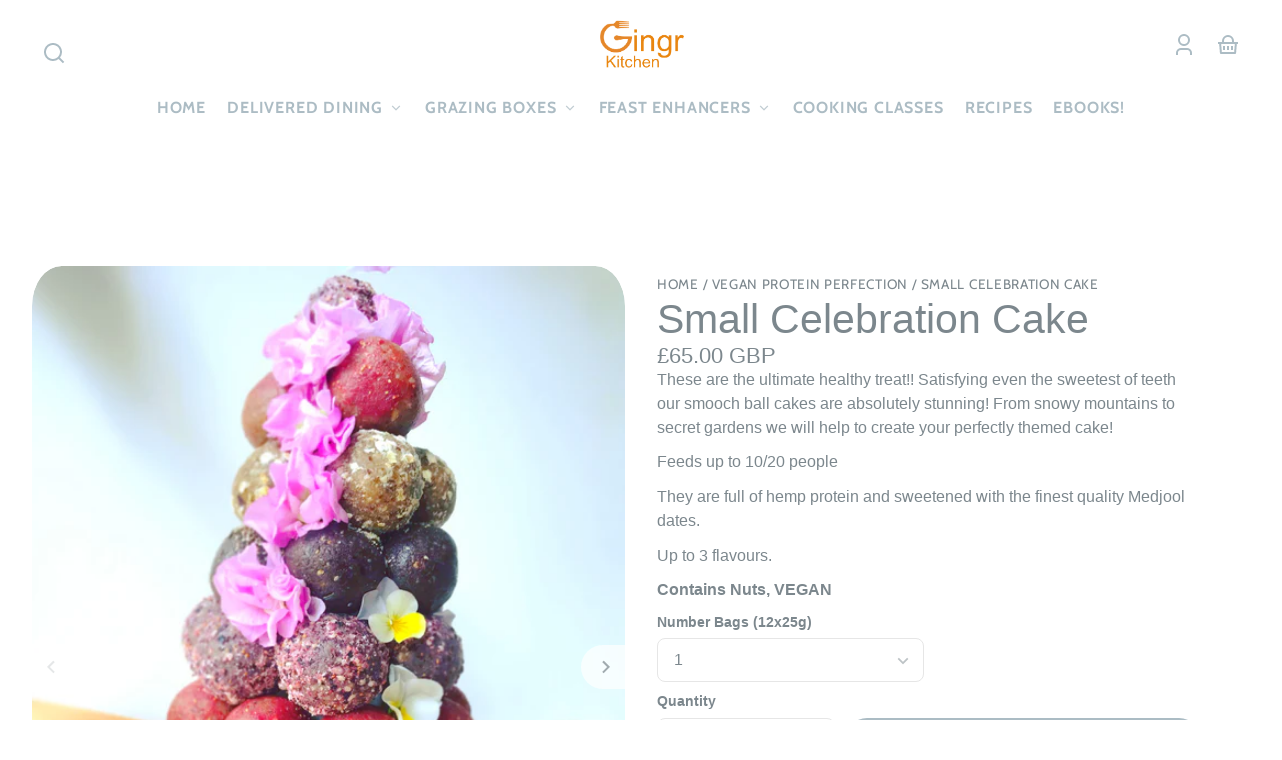

--- FILE ---
content_type: text/html; charset=utf-8
request_url: https://www.thegingrkitchen.com/collections/smooch-ball/products/small-celebration-cake
body_size: 51687
content:
<!doctype html>
<html class="no-js" lang="en">
  <head>
    <meta charset="utf-8">
    <meta http-equiv="X-UA-Compatible" content="IE=edge">
    <meta name="viewport" content="width=device-width,initial-scale=1">
    <meta name="theme-color" content="">
    <link rel="canonical" href="https://www.thegingrkitchen.com/products/small-celebration-cake">
    <link rel="preconnect" href="https://cdn.shopify.com" crossorigin><link rel="preconnect" href="https://fonts.shopifycdn.com" crossorigin><title>
      Small Celebration Cake
 &ndash; GINGR KITCHEN</title>

    
      <meta name="description" content="These are the ultimate healthy treat!! Satisfying even the sweetest of teeth our smooch ball cakes are absolutely stunning! From snowy mountains to secret gardens we will help to create your perfectly themed cake!  Feeds up to 10/20 people They are full of hemp protein and sweetened with the finest quality Medjool date">
    

    

<meta property="og:site_name" content="GINGR KITCHEN">
<meta property="og:url" content="https://www.thegingrkitchen.com/products/small-celebration-cake">
<meta property="og:title" content="Small Celebration Cake">
<meta property="og:type" content="product">
<meta property="og:description" content="These are the ultimate healthy treat!! Satisfying even the sweetest of teeth our smooch ball cakes are absolutely stunning! From snowy mountains to secret gardens we will help to create your perfectly themed cake!  Feeds up to 10/20 people They are full of hemp protein and sweetened with the finest quality Medjool date"><meta property="og:image" content="http://www.thegingrkitchen.com/cdn/shop/products/IMG_0282.JPG?v=1532937091">
  <meta property="og:image:secure_url" content="https://www.thegingrkitchen.com/cdn/shop/products/IMG_0282.JPG?v=1532937091">
  <meta property="og:image:width" content="3824">
  <meta property="og:image:height" content="3824"><meta property="og:price:amount" content="65.00">
  <meta property="og:price:currency" content="GBP"><meta name="twitter:card" content="summary_large_image">
<meta name="twitter:title" content="Small Celebration Cake">
<meta name="twitter:description" content="These are the ultimate healthy treat!! Satisfying even the sweetest of teeth our smooch ball cakes are absolutely stunning! From snowy mountains to secret gardens we will help to create your perfectly themed cake!  Feeds up to 10/20 people They are full of hemp protein and sweetened with the finest quality Medjool date">


    <script src="//www.thegingrkitchen.com/cdn/shop/t/5/assets/constants.js?v=58534615299711442891762942701" defer="defer"></script>
    <script src="//www.thegingrkitchen.com/cdn/shop/t/5/assets/pubsub.js?v=149383346480730046831762942701" defer="defer"></script>
    <script src="//www.thegingrkitchen.com/cdn/shop/t/5/assets/global.js?v=83665619139150441141762942701" defer="defer"></script>
    <script src="//www.thegingrkitchen.com/cdn/shop/t/5/assets/search-form.js?v=19757947218982769041762942701" defer="defer"></script>

    <script>window.performance && window.performance.mark && window.performance.mark('shopify.content_for_header.start');</script><meta name="facebook-domain-verification" content="4xtqu38dp3wdbbn2ug27y0kcn3kwoa">
<meta name="facebook-domain-verification" content="087xhx9xvezefubm2f6lz6d7l9j7fl">
<meta name="facebook-domain-verification" content="2royt7pvzotg0eb3ixd5xk9iobm1wh">
<meta id="shopify-digital-wallet" name="shopify-digital-wallet" content="/17208241/digital_wallets/dialog">
<meta name="shopify-checkout-api-token" content="4b059c94a3e49b3571a5fd42a57f663b">
<link rel="alternate" type="application/json+oembed" href="https://www.thegingrkitchen.com/products/small-celebration-cake.oembed">
<script async="async" src="/checkouts/internal/preloads.js?locale=en-GB"></script>
<link rel="preconnect" href="https://shop.app" crossorigin="anonymous">
<script async="async" src="https://shop.app/checkouts/internal/preloads.js?locale=en-GB&shop_id=17208241" crossorigin="anonymous"></script>
<script id="apple-pay-shop-capabilities" type="application/json">{"shopId":17208241,"countryCode":"GB","currencyCode":"GBP","merchantCapabilities":["supports3DS"],"merchantId":"gid:\/\/shopify\/Shop\/17208241","merchantName":"GINGR KITCHEN","requiredBillingContactFields":["postalAddress","email"],"requiredShippingContactFields":["postalAddress","email"],"shippingType":"shipping","supportedNetworks":["visa","maestro","masterCard","amex","discover","elo"],"total":{"type":"pending","label":"GINGR KITCHEN","amount":"1.00"},"shopifyPaymentsEnabled":true,"supportsSubscriptions":true}</script>
<script id="shopify-features" type="application/json">{"accessToken":"4b059c94a3e49b3571a5fd42a57f663b","betas":["rich-media-storefront-analytics"],"domain":"www.thegingrkitchen.com","predictiveSearch":true,"shopId":17208241,"locale":"en"}</script>
<script>var Shopify = Shopify || {};
Shopify.shop = "salad-for-supper.myshopify.com";
Shopify.locale = "en";
Shopify.currency = {"active":"GBP","rate":"1.0"};
Shopify.country = "GB";
Shopify.theme = {"name":"Whisk","id":185890832761,"schema_name":"Whisk","schema_version":"14.0.4","theme_store_id":1819,"role":"main"};
Shopify.theme.handle = "null";
Shopify.theme.style = {"id":null,"handle":null};
Shopify.cdnHost = "www.thegingrkitchen.com/cdn";
Shopify.routes = Shopify.routes || {};
Shopify.routes.root = "/";</script>
<script type="module">!function(o){(o.Shopify=o.Shopify||{}).modules=!0}(window);</script>
<script>!function(o){function n(){var o=[];function n(){o.push(Array.prototype.slice.apply(arguments))}return n.q=o,n}var t=o.Shopify=o.Shopify||{};t.loadFeatures=n(),t.autoloadFeatures=n()}(window);</script>
<script>
  window.ShopifyPay = window.ShopifyPay || {};
  window.ShopifyPay.apiHost = "shop.app\/pay";
  window.ShopifyPay.redirectState = null;
</script>
<script id="shop-js-analytics" type="application/json">{"pageType":"product"}</script>
<script defer="defer" async type="module" src="//www.thegingrkitchen.com/cdn/shopifycloud/shop-js/modules/v2/client.init-shop-cart-sync_BT-GjEfc.en.esm.js"></script>
<script defer="defer" async type="module" src="//www.thegingrkitchen.com/cdn/shopifycloud/shop-js/modules/v2/chunk.common_D58fp_Oc.esm.js"></script>
<script defer="defer" async type="module" src="//www.thegingrkitchen.com/cdn/shopifycloud/shop-js/modules/v2/chunk.modal_xMitdFEc.esm.js"></script>
<script type="module">
  await import("//www.thegingrkitchen.com/cdn/shopifycloud/shop-js/modules/v2/client.init-shop-cart-sync_BT-GjEfc.en.esm.js");
await import("//www.thegingrkitchen.com/cdn/shopifycloud/shop-js/modules/v2/chunk.common_D58fp_Oc.esm.js");
await import("//www.thegingrkitchen.com/cdn/shopifycloud/shop-js/modules/v2/chunk.modal_xMitdFEc.esm.js");

  window.Shopify.SignInWithShop?.initShopCartSync?.({"fedCMEnabled":true,"windoidEnabled":true});

</script>
<script>
  window.Shopify = window.Shopify || {};
  if (!window.Shopify.featureAssets) window.Shopify.featureAssets = {};
  window.Shopify.featureAssets['shop-js'] = {"shop-cart-sync":["modules/v2/client.shop-cart-sync_DZOKe7Ll.en.esm.js","modules/v2/chunk.common_D58fp_Oc.esm.js","modules/v2/chunk.modal_xMitdFEc.esm.js"],"init-fed-cm":["modules/v2/client.init-fed-cm_B6oLuCjv.en.esm.js","modules/v2/chunk.common_D58fp_Oc.esm.js","modules/v2/chunk.modal_xMitdFEc.esm.js"],"shop-cash-offers":["modules/v2/client.shop-cash-offers_D2sdYoxE.en.esm.js","modules/v2/chunk.common_D58fp_Oc.esm.js","modules/v2/chunk.modal_xMitdFEc.esm.js"],"shop-login-button":["modules/v2/client.shop-login-button_QeVjl5Y3.en.esm.js","modules/v2/chunk.common_D58fp_Oc.esm.js","modules/v2/chunk.modal_xMitdFEc.esm.js"],"pay-button":["modules/v2/client.pay-button_DXTOsIq6.en.esm.js","modules/v2/chunk.common_D58fp_Oc.esm.js","modules/v2/chunk.modal_xMitdFEc.esm.js"],"shop-button":["modules/v2/client.shop-button_DQZHx9pm.en.esm.js","modules/v2/chunk.common_D58fp_Oc.esm.js","modules/v2/chunk.modal_xMitdFEc.esm.js"],"avatar":["modules/v2/client.avatar_BTnouDA3.en.esm.js"],"init-windoid":["modules/v2/client.init-windoid_CR1B-cfM.en.esm.js","modules/v2/chunk.common_D58fp_Oc.esm.js","modules/v2/chunk.modal_xMitdFEc.esm.js"],"init-shop-for-new-customer-accounts":["modules/v2/client.init-shop-for-new-customer-accounts_C_vY_xzh.en.esm.js","modules/v2/client.shop-login-button_QeVjl5Y3.en.esm.js","modules/v2/chunk.common_D58fp_Oc.esm.js","modules/v2/chunk.modal_xMitdFEc.esm.js"],"init-shop-email-lookup-coordinator":["modules/v2/client.init-shop-email-lookup-coordinator_BI7n9ZSv.en.esm.js","modules/v2/chunk.common_D58fp_Oc.esm.js","modules/v2/chunk.modal_xMitdFEc.esm.js"],"init-shop-cart-sync":["modules/v2/client.init-shop-cart-sync_BT-GjEfc.en.esm.js","modules/v2/chunk.common_D58fp_Oc.esm.js","modules/v2/chunk.modal_xMitdFEc.esm.js"],"shop-toast-manager":["modules/v2/client.shop-toast-manager_DiYdP3xc.en.esm.js","modules/v2/chunk.common_D58fp_Oc.esm.js","modules/v2/chunk.modal_xMitdFEc.esm.js"],"init-customer-accounts":["modules/v2/client.init-customer-accounts_D9ZNqS-Q.en.esm.js","modules/v2/client.shop-login-button_QeVjl5Y3.en.esm.js","modules/v2/chunk.common_D58fp_Oc.esm.js","modules/v2/chunk.modal_xMitdFEc.esm.js"],"init-customer-accounts-sign-up":["modules/v2/client.init-customer-accounts-sign-up_iGw4briv.en.esm.js","modules/v2/client.shop-login-button_QeVjl5Y3.en.esm.js","modules/v2/chunk.common_D58fp_Oc.esm.js","modules/v2/chunk.modal_xMitdFEc.esm.js"],"shop-follow-button":["modules/v2/client.shop-follow-button_CqMgW2wH.en.esm.js","modules/v2/chunk.common_D58fp_Oc.esm.js","modules/v2/chunk.modal_xMitdFEc.esm.js"],"checkout-modal":["modules/v2/client.checkout-modal_xHeaAweL.en.esm.js","modules/v2/chunk.common_D58fp_Oc.esm.js","modules/v2/chunk.modal_xMitdFEc.esm.js"],"shop-login":["modules/v2/client.shop-login_D91U-Q7h.en.esm.js","modules/v2/chunk.common_D58fp_Oc.esm.js","modules/v2/chunk.modal_xMitdFEc.esm.js"],"lead-capture":["modules/v2/client.lead-capture_BJmE1dJe.en.esm.js","modules/v2/chunk.common_D58fp_Oc.esm.js","modules/v2/chunk.modal_xMitdFEc.esm.js"],"payment-terms":["modules/v2/client.payment-terms_Ci9AEqFq.en.esm.js","modules/v2/chunk.common_D58fp_Oc.esm.js","modules/v2/chunk.modal_xMitdFEc.esm.js"]};
</script>
<script>(function() {
  var isLoaded = false;
  function asyncLoad() {
    if (isLoaded) return;
    isLoaded = true;
    var urls = ["https:\/\/chimpstatic.com\/mcjs-connected\/js\/users\/20f2f49c383fdaacaaa460270\/fd08f82e1ae4b6cd73ae339bd.js?shop=salad-for-supper.myshopify.com","https:\/\/chimpstatic.com\/mcjs-connected\/js\/users\/2a5de0cc02ed25bd8d8ef1bab\/fac8fccb80616d0746f2cc517.js?shop=salad-for-supper.myshopify.com","\/\/www.powr.io\/powr.js?powr-token=salad-for-supper.myshopify.com\u0026external-type=shopify\u0026shop=salad-for-supper.myshopify.com","https:\/\/chimpstatic.com\/mcjs-connected\/js\/users\/3a8984506a33c55e5747098d4\/eda613c1f9712d66ef66777a0.js?shop=salad-for-supper.myshopify.com","https:\/\/cdn.nfcube.com\/instafeed-981ce3a8e86d450eb363d07536165608.js?shop=salad-for-supper.myshopify.com"];
    for (var i = 0; i < urls.length; i++) {
      var s = document.createElement('script');
      s.type = 'text/javascript';
      s.async = true;
      s.src = urls[i];
      var x = document.getElementsByTagName('script')[0];
      x.parentNode.insertBefore(s, x);
    }
  };
  if(window.attachEvent) {
    window.attachEvent('onload', asyncLoad);
  } else {
    window.addEventListener('load', asyncLoad, false);
  }
})();</script>
<script id="__st">var __st={"a":17208241,"offset":0,"reqid":"50a12e58-0a71-49ea-8da2-2728ab0331d3-1769413422","pageurl":"www.thegingrkitchen.com\/collections\/smooch-ball\/products\/small-celebration-cake","u":"64e4aba1b560","p":"product","rtyp":"product","rid":1378142388275};</script>
<script>window.ShopifyPaypalV4VisibilityTracking = true;</script>
<script id="captcha-bootstrap">!function(){'use strict';const t='contact',e='account',n='new_comment',o=[[t,t],['blogs',n],['comments',n],[t,'customer']],c=[[e,'customer_login'],[e,'guest_login'],[e,'recover_customer_password'],[e,'create_customer']],r=t=>t.map((([t,e])=>`form[action*='/${t}']:not([data-nocaptcha='true']) input[name='form_type'][value='${e}']`)).join(','),a=t=>()=>t?[...document.querySelectorAll(t)].map((t=>t.form)):[];function s(){const t=[...o],e=r(t);return a(e)}const i='password',u='form_key',d=['recaptcha-v3-token','g-recaptcha-response','h-captcha-response',i],f=()=>{try{return window.sessionStorage}catch{return}},m='__shopify_v',_=t=>t.elements[u];function p(t,e,n=!1){try{const o=window.sessionStorage,c=JSON.parse(o.getItem(e)),{data:r}=function(t){const{data:e,action:n}=t;return t[m]||n?{data:e,action:n}:{data:t,action:n}}(c);for(const[e,n]of Object.entries(r))t.elements[e]&&(t.elements[e].value=n);n&&o.removeItem(e)}catch(o){console.error('form repopulation failed',{error:o})}}const l='form_type',E='cptcha';function T(t){t.dataset[E]=!0}const w=window,h=w.document,L='Shopify',v='ce_forms',y='captcha';let A=!1;((t,e)=>{const n=(g='f06e6c50-85a8-45c8-87d0-21a2b65856fe',I='https://cdn.shopify.com/shopifycloud/storefront-forms-hcaptcha/ce_storefront_forms_captcha_hcaptcha.v1.5.2.iife.js',D={infoText:'Protected by hCaptcha',privacyText:'Privacy',termsText:'Terms'},(t,e,n)=>{const o=w[L][v],c=o.bindForm;if(c)return c(t,g,e,D).then(n);var r;o.q.push([[t,g,e,D],n]),r=I,A||(h.body.append(Object.assign(h.createElement('script'),{id:'captcha-provider',async:!0,src:r})),A=!0)});var g,I,D;w[L]=w[L]||{},w[L][v]=w[L][v]||{},w[L][v].q=[],w[L][y]=w[L][y]||{},w[L][y].protect=function(t,e){n(t,void 0,e),T(t)},Object.freeze(w[L][y]),function(t,e,n,w,h,L){const[v,y,A,g]=function(t,e,n){const i=e?o:[],u=t?c:[],d=[...i,...u],f=r(d),m=r(i),_=r(d.filter((([t,e])=>n.includes(e))));return[a(f),a(m),a(_),s()]}(w,h,L),I=t=>{const e=t.target;return e instanceof HTMLFormElement?e:e&&e.form},D=t=>v().includes(t);t.addEventListener('submit',(t=>{const e=I(t);if(!e)return;const n=D(e)&&!e.dataset.hcaptchaBound&&!e.dataset.recaptchaBound,o=_(e),c=g().includes(e)&&(!o||!o.value);(n||c)&&t.preventDefault(),c&&!n&&(function(t){try{if(!f())return;!function(t){const e=f();if(!e)return;const n=_(t);if(!n)return;const o=n.value;o&&e.removeItem(o)}(t);const e=Array.from(Array(32),(()=>Math.random().toString(36)[2])).join('');!function(t,e){_(t)||t.append(Object.assign(document.createElement('input'),{type:'hidden',name:u})),t.elements[u].value=e}(t,e),function(t,e){const n=f();if(!n)return;const o=[...t.querySelectorAll(`input[type='${i}']`)].map((({name:t})=>t)),c=[...d,...o],r={};for(const[a,s]of new FormData(t).entries())c.includes(a)||(r[a]=s);n.setItem(e,JSON.stringify({[m]:1,action:t.action,data:r}))}(t,e)}catch(e){console.error('failed to persist form',e)}}(e),e.submit())}));const S=(t,e)=>{t&&!t.dataset[E]&&(n(t,e.some((e=>e===t))),T(t))};for(const o of['focusin','change'])t.addEventListener(o,(t=>{const e=I(t);D(e)&&S(e,y())}));const B=e.get('form_key'),M=e.get(l),P=B&&M;t.addEventListener('DOMContentLoaded',(()=>{const t=y();if(P)for(const e of t)e.elements[l].value===M&&p(e,B);[...new Set([...A(),...v().filter((t=>'true'===t.dataset.shopifyCaptcha))])].forEach((e=>S(e,t)))}))}(h,new URLSearchParams(w.location.search),n,t,e,['guest_login'])})(!0,!0)}();</script>
<script integrity="sha256-4kQ18oKyAcykRKYeNunJcIwy7WH5gtpwJnB7kiuLZ1E=" data-source-attribution="shopify.loadfeatures" defer="defer" src="//www.thegingrkitchen.com/cdn/shopifycloud/storefront/assets/storefront/load_feature-a0a9edcb.js" crossorigin="anonymous"></script>
<script crossorigin="anonymous" defer="defer" src="//www.thegingrkitchen.com/cdn/shopifycloud/storefront/assets/shopify_pay/storefront-65b4c6d7.js?v=20250812"></script>
<script data-source-attribution="shopify.dynamic_checkout.dynamic.init">var Shopify=Shopify||{};Shopify.PaymentButton=Shopify.PaymentButton||{isStorefrontPortableWallets:!0,init:function(){window.Shopify.PaymentButton.init=function(){};var t=document.createElement("script");t.src="https://www.thegingrkitchen.com/cdn/shopifycloud/portable-wallets/latest/portable-wallets.en.js",t.type="module",document.head.appendChild(t)}};
</script>
<script data-source-attribution="shopify.dynamic_checkout.buyer_consent">
  function portableWalletsHideBuyerConsent(e){var t=document.getElementById("shopify-buyer-consent"),n=document.getElementById("shopify-subscription-policy-button");t&&n&&(t.classList.add("hidden"),t.setAttribute("aria-hidden","true"),n.removeEventListener("click",e))}function portableWalletsShowBuyerConsent(e){var t=document.getElementById("shopify-buyer-consent"),n=document.getElementById("shopify-subscription-policy-button");t&&n&&(t.classList.remove("hidden"),t.removeAttribute("aria-hidden"),n.addEventListener("click",e))}window.Shopify?.PaymentButton&&(window.Shopify.PaymentButton.hideBuyerConsent=portableWalletsHideBuyerConsent,window.Shopify.PaymentButton.showBuyerConsent=portableWalletsShowBuyerConsent);
</script>
<script>
  function portableWalletsCleanup(e){e&&e.src&&console.error("Failed to load portable wallets script "+e.src);var t=document.querySelectorAll("shopify-accelerated-checkout .shopify-payment-button__skeleton, shopify-accelerated-checkout-cart .wallet-cart-button__skeleton"),e=document.getElementById("shopify-buyer-consent");for(let e=0;e<t.length;e++)t[e].remove();e&&e.remove()}function portableWalletsNotLoadedAsModule(e){e instanceof ErrorEvent&&"string"==typeof e.message&&e.message.includes("import.meta")&&"string"==typeof e.filename&&e.filename.includes("portable-wallets")&&(window.removeEventListener("error",portableWalletsNotLoadedAsModule),window.Shopify.PaymentButton.failedToLoad=e,"loading"===document.readyState?document.addEventListener("DOMContentLoaded",window.Shopify.PaymentButton.init):window.Shopify.PaymentButton.init())}window.addEventListener("error",portableWalletsNotLoadedAsModule);
</script>

<script type="module" src="https://www.thegingrkitchen.com/cdn/shopifycloud/portable-wallets/latest/portable-wallets.en.js" onError="portableWalletsCleanup(this)" crossorigin="anonymous"></script>
<script nomodule>
  document.addEventListener("DOMContentLoaded", portableWalletsCleanup);
</script>

<link id="shopify-accelerated-checkout-styles" rel="stylesheet" media="screen" href="https://www.thegingrkitchen.com/cdn/shopifycloud/portable-wallets/latest/accelerated-checkout-backwards-compat.css" crossorigin="anonymous">
<style id="shopify-accelerated-checkout-cart">
        #shopify-buyer-consent {
  margin-top: 1em;
  display: inline-block;
  width: 100%;
}

#shopify-buyer-consent.hidden {
  display: none;
}

#shopify-subscription-policy-button {
  background: none;
  border: none;
  padding: 0;
  text-decoration: underline;
  font-size: inherit;
  cursor: pointer;
}

#shopify-subscription-policy-button::before {
  box-shadow: none;
}

      </style>

<script>window.performance && window.performance.mark && window.performance.mark('shopify.content_for_header.end');</script>


    <style data-shopify>
      
      
      
      
      
      
      @font-face {
  font-family: Cabin;
  font-weight: 400;
  font-style: normal;
  font-display: swap;
  src: url("//www.thegingrkitchen.com/cdn/fonts/cabin/cabin_n4.cefc6494a78f87584a6f312fea532919154f66fe.woff2") format("woff2"),
       url("//www.thegingrkitchen.com/cdn/fonts/cabin/cabin_n4.8c16611b00f59d27f4b27ce4328dfe514ce77517.woff") format("woff");
}

      @font-face {
  font-family: Cabin;
  font-weight: 700;
  font-style: normal;
  font-display: swap;
  src: url("//www.thegingrkitchen.com/cdn/fonts/cabin/cabin_n7.255204a342bfdbc9ae2017bd4e6a90f8dbb2f561.woff2") format("woff2"),
       url("//www.thegingrkitchen.com/cdn/fonts/cabin/cabin_n7.e2afa22a0d0f4b64da3569c990897429d40ff5c0.woff") format("woff");
}

:root {
        --border-radius-square: 50%;
        --border-radius-pill: 9999px;;
        --border-radius: 8px;

        --space-xsmall: 0.33rem;
        --space-small: 0.66rem;
        --space-medium: 1rem;
        --space-large: 2rem;
        --space-xlarge: 4rem;

        --font-body-family: "system_ui", -apple-system, 'Segoe UI', Roboto, 'Helvetica Neue', 'Noto Sans', 'Liberation Sans', Arial, sans-serif, 'Apple Color Emoji', 'Segoe UI Emoji', 'Segoe UI Symbol', 'Noto Color Emoji';
        --font-body-style: normal;
        --font-body-weight: 400;
        --font-body-size: 16px;
        --font-body-text-transform: unset;
        --font-body-letter-spacing: 0;
        --font-heading-family: Helvetica, Arial, sans-serif;
        --font-heading-style: normal;
        --font-heading-weight: 400;
        --font-heading-base-size: 3.2rem;
        
          --font-heading-text-transform: none;
          --font-heading-letter-spacing: 0;
        
        --font-heading-size-large: var(--font-heading-base-size);
        --font-heading-size-medium: calc(var(--font-heading-base-size) * 0.8);
        --font-heading-size-small: calc(var(--font-heading-base-size) * 0.6);
        --font-heading-size-xsmall: 1.3rem;
        --font-heading-line-height: 1.15;
        --font-copy-size-xlarge: 1.4em;
        --font-copy-size-large: 1.25em;
        --font-copy-size-small: 0.9em;
        --font-copy-size-xsmall: 0.775em;
        --font-copy-size-xxsmall: 0.7em;
        --font-copy-line-height: 1.5;
        --font-accent-family: Cabin, sans-serif;
        --font-accent-style: normal;
        --font-accent-weight: 400;
        
          --font-accent-text-transform: uppercase;
          --font-accent-letter-spacing: 0.05em;
        
        --font-accent-line-height: 1.1;
        --font-accent-base-size: 0.85rem;
        --font-button-family: var(--font-body-family);
        --font-button-letter-spacing: var(--font-body-letter-spacing);
        --font-button-text-transform: var(--font-body-text-transform);
        --font-button-size: 1rem;

        --product-image-aspect-ratio: 0.75;
        
          --product-image-aspect-ratio-fallback-padding-top: 133.33%;
        

        --border-color-opacity: 0.25;
        --color-border: #e6e6e6;
        --color-default-raw: 0, 0%, 100%;
        --color-default-contrast-raw: 201, 7%, 52%;
        --color-inverse-raw: 201, 7%, 52%;
        --color-inverse-contrast-raw: 0, 0%, 100%;
        --color-primary-raw: 200, 17%, 72%;
        --color-secondary-raw: 200, 17%, 72%;
        --color-tertiary-raw: 200, 15%, 85%;
        --color-quaternary-raw: 355, 100%, 90%;
        --color-quinary-raw: 134, 23%, 89%;
        --color-senary-raw: 15, 55%, 96%;
        --color-primary-contrast-raw: 0, 0%, 100%;
        --color-secondary-contrast-raw: 0, 0%, 100%;
        --color-tertiary-contrast-raw: 201, 7%, 52%;
        --color-quaternary-contrast-raw: 0, 0%, 100%;
        --color-quinary-contrast-raw: 201, 7%, 52%;
        --color-senary-contrast-raw: 200, 17%, 72%;
        --color-site-header-bg: #ffffff;
        --color-site-header-border: #e6e6e6;
        --color-nav-text: #acbcc4;
        --color-nav-text-raw: 200, 17%, 72%;
        --color-site-footer-bg: #d2dade;
        --color-site-footer-text-raw: 0, 0%, 0%;
        --color-site-footer-text: #000000;
        --color-site-footer-border: #bfbfbf;
        --color-badge-default: #e6e6e6;
        --color-sale-badge-bg: #acbcc4;
        --color-sale-badge-text: #ffffff;
        --color-sold-out-badge-bg: #ececec;
        --color-sold-out-badge-text: #434543;
        --color-coming-soon-badge-bg: #e9ece0;
        --color-coming-soon-badge-text: #000000;
        --color-new-badge-bg: #edd8d0;
        --color-new-badge-text: #7d888e;
        --color-inverse: hsl(var(--color-inverse-raw));
        --color-inverse-contrast: hsl(var(--color-inverse-contrast-raw));
        --color-image-placeholder: linear-gradient(335deg, rgba(244, 242, 234, 1) 14%, rgba(224, 232, 234, 1) 100%);
        --color-primary: hsl(var(--color-primary-raw));
        --color-secondary: hsl(var(--color-secondary-raw));
        --color-tertiary: hsl(var(--color-tertiary-raw));
        --color-quaternary: hsl(var(--color-quaternary-raw));
        --color-quinary: hsl(var(--color-quinary-raw));
        --color-senary: hsl(var(--color-senary-raw));
        --color-primary-contrast: hsl(var(--color-primary-contrast-raw));
        --color-secondary-contrast: hsl(var(--color-secondary-contrast-raw));
        --color-tertiary-contrast: hsl(var(--color-tertiary-contrast-raw));
        --color-quaternary-contrast: hsl(var(--color-quaternary-contrast-raw));
        --color-quinary-contrast: hsl(var(--color-quinary-contrast-raw));
        --color-senary-contrast: hsl(var(--color-senary-contrast-raw));
        --color-box-shadow: hsla(var(--color-foreground-raw), 0.15);
        --color-overlay: hsla(var(--color-quinary-raw), 0.7);
        --color-default: hsl(var(--color-default-raw));
        --color-default-contrast: hsl(var(--color-default-contrast-raw));
        --color-inverse: hsl(var(--color-inverse-raw));
        --color-inverse-contrast: hsl(var(--color-inverse-contrast-raw));
        --color-discount-bg: hsla(var(--color-foreground-raw), 0.07);

        --color-foreground: var(--color-default-contrast);
        --color-foreground-raw: var(--color-default-contrast-raw);
        --color-background: var(--color-default);
        --color-background-raw: var(--color-default-raw);

        
          --color-image-placeholder--product: transparent;
        

        --border-size--thick: 2px;
        --border-size--thin: 1px;
        --border-radius-arch: 70px;
        --border-radius-rounded: 50px;
        --box-shadow--bottom: 0 12px 20px -15px var(--color-box-shadow);
        --box-shadow--all-sides: 0 0 20px var(--color-box-shadow);
        --box-shadow--all-sides-small: 0 0 10px var(--color-box-shadow);

        --space-drawer-sides: var(--space-medium);
        --space-viewport-sides: var(--space-large);
        --space-grid-gap: var(--space-large);
        --space-between-product-blocks: 15px;

        --scrollbar-width: 0px;
        --container-max-width-copy: 45rem;
        --container-width-form: 38ch;
        --container-width-large: 62rem;
        --container-width-medium: 40rem;
        --container-width-small: 24rem;
        --drawer-width: 380px;
        --page-width: 100rem;
        --drawer-header-height: 5rem;
        --pointer-element-min-height: 44px;
        --button-tag-height: calc(var(--pointer-element-min-height) * 0.75);
        --link-underline-offset: 0.25em;
        /* Overriden by global.js function setCSSVariables */
        --site-header-height: var(--pointer-element-min-height);
        --site-footer-height: 200px;
        /* Overriden by announcement-bar.liquid */
        --announcement-bar-min-height: 1px;

        --transition-duration: 200ms;
        --transition-duration-long: 500ms;
        --transition-timing-function: ease;

        --z-index-hidden: -1;
        --z-index-background: 0;
        --z-index-base: 1;
        --z-index-overlay: 2;
        --z-index-overlay-interaction: 3;
        --z-index-slideshow-interaction: 5;
        --z-index-drawer-footer: 6;
        --z-index-header-under-freeze: 10;
        --z-index-site-footer: 90;
        --z-index-pop-up-open: 92;
        --z-index-pop-up-overlay: 93;
        --z-index-newsletter-modal: 95;
        --z-index-product-quick-add: 100;
        --z-index-announcement-bar: 109;
        --z-index-site-header: 110;
        --z-index-site-header-heading: 111;
        --z-index-skip-to-content-link: 115;
        --z-index-search-on-mobile: 120;
        --z-index-freeze-overlay: 195;
        --z-index-header-dropdown: 199;
        --z-index-drawer: 200;
        --z-index-modal-overlay: 249;
        --z-index-modal: 250;
        --z-index-age-verifier: 300;
      }

      @media screen and (max-width: 767px) {
        :root {
          --space-grid-gap: var(--space-medium);
          --space-viewport-sides: var(--space-medium);
          --font-heading-size-large: calc(var(--font-heading-base-size) * 0.8);
          --font-heading-size-medium: calc(var(--font-heading-base-size) * 0.6);
          --font-heading-size-small: calc(var(--font-heading-base-size) * 0.5);
          --font-heading-size-xsmall: 1.2rem;
        }
      }

      *,
      *::before,
      *::after {
        box-sizing: border-box;
      }

      html {
        background-color: var(--color-default);
        box-sizing: border-box;
        font-size: var(--font-body-size);
        min-height: 100%;
      }

      body {
        accent-color: var(--color-primary);
        color: var(--color-default-contrast);
        font-family: var(--font-body-family);
        font-size: 1rem;
        -moz-osx-font-smoothing: grayscale;
        -webkit-font-smoothing: antialiased;
        font-style: var(--font-body-style);
        font-weight: var(--font-body-weight);
        height: 100%;
        line-height: var(--font-copy-line-height);
        margin: 0;
        min-height: 100vh;
        position: relative;
      }

      
        .image-container--product,
        .image-container--product img,
        .image-container--product svg,
        .collection-card__image-container--rounded,
        .collection-card__image-container--rounded img,
        .collection-card__image-container--rounded svg {
          border-radius: 5%;
        }
      

      
        .fade-in-image img {
          position: absolute;
          width: 100%;
          height: 100%;
          opacity: 0;
          transition: opacity 400ms ease-in;
        }

        .fade-in-image.fade-in-image--loaded img,
        .no-js .fade-in-image img,
        .product-recommendations .fade-in-image img,
        .predictive-search .fade-in-image img,
        .cart-items .fade-in-image img,
        .shopify-design-mode .fade-in-image img {
          opacity: 1 !important;
        }

        @media screen and (hover: hover) and (pointer: fine) {
          .media-gallery__image-container img {
            opacity: 0;
            transition: opacity 400ms ease-in;
          }

          .media-gallery__image-container.loaded img {
            opacity: 1;
          }
        }
      
    </style>

    <link href="//www.thegingrkitchen.com/cdn/shop/t/5/assets/styles-base.css?v=92831810742683372881762942701" rel="stylesheet" type="text/css" media="all" />
    <link href="//www.thegingrkitchen.com/cdn/shop/t/5/assets/styles-buttons.css?v=144484675762503085331762942701" rel="stylesheet" type="text/css" media="all" />
    <link href="//www.thegingrkitchen.com/cdn/shop/t/5/assets/styles-component-announcement-bar.css?v=76148938484323172611762942701" rel="stylesheet" type="text/css" media="all" />
    <link href="//www.thegingrkitchen.com/cdn/shop/t/5/assets/styles-component-header.css?v=165199586973342237611762942701" rel="stylesheet" type="text/css" media="all" />
    <link href="//www.thegingrkitchen.com/cdn/shop/t/5/assets/styles-component-banner.css?v=182220683435838848731762942701" rel="stylesheet" type="text/css" media="all" />
    <link href="//www.thegingrkitchen.com/cdn/shop/t/5/assets/styles-component-accordion.css?v=25896033075089719001762942701" rel="stylesheet" type="text/css" media="all" />
    <link href="//www.thegingrkitchen.com/cdn/shop/t/5/assets/styles-component-badge.css?v=144349064867762319891762942701" rel="stylesheet" type="text/css" media="all" />
    <link href="//www.thegingrkitchen.com/cdn/shop/t/5/assets/styles-component-cards.css?v=77726999277675431781762942701" rel="stylesheet" type="text/css" media="all" />
    <link href="//www.thegingrkitchen.com/cdn/shop/t/5/assets/styles-component-loader.css?v=19355263322091887921762942701" rel="stylesheet" type="text/css" media="all" />
    <link href="//www.thegingrkitchen.com/cdn/shop/t/5/assets/styles-component-pagination.css?v=12704901165428546061762942701" rel="stylesheet" type="text/css" media="all" />
    <link href="//www.thegingrkitchen.com/cdn/shop/t/5/assets/styles-component-slider.css?v=173196918352874282941762942701" rel="stylesheet" type="text/css" media="all" />
    <link href="//www.thegingrkitchen.com/cdn/shop/t/5/assets/vendor-swiper.css?v=100887633943201866951762942702" rel="stylesheet" type="text/css" media="all" />
    <link href="//www.thegingrkitchen.com/cdn/shop/t/5/assets/styles-utilities-align-display.css?v=154952393300895998631762942702" rel="stylesheet" type="text/css" media="all" />
    <link href="//www.thegingrkitchen.com/cdn/shop/t/5/assets/styles-utilities-animations.css?v=46963381867819055221762942702" rel="stylesheet" type="text/css" media="all" />
    <link href="//www.thegingrkitchen.com/cdn/shop/t/5/assets/styles-utilities-colors.css?v=46956642767313749411762942702" rel="stylesheet" type="text/css" media="all" />
    <link href="//www.thegingrkitchen.com/cdn/shop/t/5/assets/styles-utilities-containers.css?v=170236130488024248341762942702" rel="stylesheet" type="text/css" media="all" />
    <link href="//www.thegingrkitchen.com/cdn/shop/t/5/assets/styles-utilities-element-object.css?v=18906199784606802351762942702" rel="stylesheet" type="text/css" media="all" />
    <link href="//www.thegingrkitchen.com/cdn/shop/t/5/assets/styles-utilities-flex-grid.css?v=12026128043639197721762942702" rel="stylesheet" type="text/css" media="all" />
    <link href="//www.thegingrkitchen.com/cdn/shop/t/5/assets/styles-utilities-forms.css?v=87375339049026447541762942702" rel="stylesheet" type="text/css" media="all" />
    <link href="//www.thegingrkitchen.com/cdn/shop/t/5/assets/styles-utilities-misc.css?v=170774001132717525061762942702" rel="stylesheet" type="text/css" media="all" />
    <link href="//www.thegingrkitchen.com/cdn/shop/t/5/assets/styles-utilities-typography.css?v=52314656815004832651762942702" rel="stylesheet" type="text/css" media="all" />
    <link href="//www.thegingrkitchen.com/cdn/shop/t/5/assets/styles-utilities-spacing.css?v=76107798846909205711762942702" rel="stylesheet" type="text/css" media="all" />

    
      <style>
        
      </style>
    

    
      
    

    <script>document.documentElement.className = document.documentElement.className.replace('no-js', 'js');</script>
  <!-- BEGIN app block: shopify://apps/judge-me-reviews/blocks/judgeme_core/61ccd3b1-a9f2-4160-9fe9-4fec8413e5d8 --><!-- Start of Judge.me Core -->






<link rel="dns-prefetch" href="https://cdnwidget.judge.me">
<link rel="dns-prefetch" href="https://cdn.judge.me">
<link rel="dns-prefetch" href="https://cdn1.judge.me">
<link rel="dns-prefetch" href="https://api.judge.me">

<script data-cfasync='false' class='jdgm-settings-script'>window.jdgmSettings={"pagination":5,"disable_web_reviews":false,"badge_no_review_text":"No reviews","badge_n_reviews_text":"{{ n }} review/reviews","hide_badge_preview_if_no_reviews":true,"badge_hide_text":false,"enforce_center_preview_badge":false,"widget_title":"Customer Reviews","widget_open_form_text":"Write a review","widget_close_form_text":"Cancel review","widget_refresh_page_text":"Refresh page","widget_summary_text":"Based on {{ number_of_reviews }} review/reviews","widget_no_review_text":"Be the first to write a review","widget_name_field_text":"Display name","widget_verified_name_field_text":"Verified Name (public)","widget_name_placeholder_text":"Display name","widget_required_field_error_text":"This field is required.","widget_email_field_text":"Email address","widget_verified_email_field_text":"Verified Email (private, can not be edited)","widget_email_placeholder_text":"Your email address","widget_email_field_error_text":"Please enter a valid email address.","widget_rating_field_text":"Rating","widget_review_title_field_text":"Review Title","widget_review_title_placeholder_text":"Give your review a title","widget_review_body_field_text":"Review content","widget_review_body_placeholder_text":"Start writing here...","widget_pictures_field_text":"Picture/Video (optional)","widget_submit_review_text":"Submit Review","widget_submit_verified_review_text":"Submit Verified Review","widget_submit_success_msg_with_auto_publish":"Thank you! Please refresh the page in a few moments to see your review. You can remove or edit your review by logging into \u003ca href='https://judge.me/login' target='_blank' rel='nofollow noopener'\u003eJudge.me\u003c/a\u003e","widget_submit_success_msg_no_auto_publish":"Thank you! Your review will be published as soon as it is approved by the shop admin. You can remove or edit your review by logging into \u003ca href='https://judge.me/login' target='_blank' rel='nofollow noopener'\u003eJudge.me\u003c/a\u003e","widget_show_default_reviews_out_of_total_text":"Showing {{ n_reviews_shown }} out of {{ n_reviews }} reviews.","widget_show_all_link_text":"Show all","widget_show_less_link_text":"Show less","widget_author_said_text":"{{ reviewer_name }} said:","widget_days_text":"{{ n }} days ago","widget_weeks_text":"{{ n }} week/weeks ago","widget_months_text":"{{ n }} month/months ago","widget_years_text":"{{ n }} year/years ago","widget_yesterday_text":"Yesterday","widget_today_text":"Today","widget_replied_text":"\u003e\u003e {{ shop_name }} replied:","widget_read_more_text":"Read more","widget_reviewer_name_as_initial":"","widget_rating_filter_color":"#fbcd0a","widget_rating_filter_see_all_text":"See all reviews","widget_sorting_most_recent_text":"Most Recent","widget_sorting_highest_rating_text":"Highest Rating","widget_sorting_lowest_rating_text":"Lowest Rating","widget_sorting_with_pictures_text":"Only Pictures","widget_sorting_most_helpful_text":"Most Helpful","widget_open_question_form_text":"Ask a question","widget_reviews_subtab_text":"Reviews","widget_questions_subtab_text":"Questions","widget_question_label_text":"Question","widget_answer_label_text":"Answer","widget_question_placeholder_text":"Write your question here","widget_submit_question_text":"Submit Question","widget_question_submit_success_text":"Thank you for your question! We will notify you once it gets answered.","verified_badge_text":"Verified","verified_badge_bg_color":"","verified_badge_text_color":"","verified_badge_placement":"left-of-reviewer-name","widget_review_max_height":"","widget_hide_border":false,"widget_social_share":false,"widget_thumb":false,"widget_review_location_show":false,"widget_location_format":"","all_reviews_include_out_of_store_products":true,"all_reviews_out_of_store_text":"(out of store)","all_reviews_pagination":100,"all_reviews_product_name_prefix_text":"about","enable_review_pictures":true,"enable_question_anwser":false,"widget_theme":"default","review_date_format":"mm/dd/yyyy","default_sort_method":"most-recent","widget_product_reviews_subtab_text":"Product Reviews","widget_shop_reviews_subtab_text":"Shop Reviews","widget_other_products_reviews_text":"Reviews for other products","widget_store_reviews_subtab_text":"Store reviews","widget_no_store_reviews_text":"This store hasn't received any reviews yet","widget_web_restriction_product_reviews_text":"This product hasn't received any reviews yet","widget_no_items_text":"No items found","widget_show_more_text":"Show more","widget_write_a_store_review_text":"Write a Store Review","widget_other_languages_heading":"Reviews in Other Languages","widget_translate_review_text":"Translate review to {{ language }}","widget_translating_review_text":"Translating...","widget_show_original_translation_text":"Show original ({{ language }})","widget_translate_review_failed_text":"Review couldn't be translated.","widget_translate_review_retry_text":"Retry","widget_translate_review_try_again_later_text":"Try again later","show_product_url_for_grouped_product":false,"widget_sorting_pictures_first_text":"Pictures First","show_pictures_on_all_rev_page_mobile":false,"show_pictures_on_all_rev_page_desktop":false,"floating_tab_hide_mobile_install_preference":false,"floating_tab_button_name":"★ Reviews","floating_tab_title":"Let customers speak for us","floating_tab_button_color":"","floating_tab_button_background_color":"","floating_tab_url":"","floating_tab_url_enabled":false,"floating_tab_tab_style":"text","all_reviews_text_badge_text":"Customers rate us {{ shop.metafields.judgeme.all_reviews_rating | round: 1 }}/5 based on {{ shop.metafields.judgeme.all_reviews_count }} reviews.","all_reviews_text_badge_text_branded_style":"{{ shop.metafields.judgeme.all_reviews_rating | round: 1 }} out of 5 stars based on {{ shop.metafields.judgeme.all_reviews_count }} reviews","is_all_reviews_text_badge_a_link":false,"show_stars_for_all_reviews_text_badge":false,"all_reviews_text_badge_url":"","all_reviews_text_style":"branded","all_reviews_text_color_style":"judgeme_brand_color","all_reviews_text_color":"#108474","all_reviews_text_show_jm_brand":false,"featured_carousel_show_header":true,"featured_carousel_title":"Let customers speak for us","testimonials_carousel_title":"Customers are saying","videos_carousel_title":"Real customer stories","cards_carousel_title":"Customers are saying","featured_carousel_count_text":"from {{ n }} reviews","featured_carousel_add_link_to_all_reviews_page":false,"featured_carousel_url":"","featured_carousel_show_images":true,"featured_carousel_autoslide_interval":5,"featured_carousel_arrows_on_the_sides":false,"featured_carousel_height":250,"featured_carousel_width":80,"featured_carousel_image_size":0,"featured_carousel_image_height":250,"featured_carousel_arrow_color":"#eeeeee","verified_count_badge_style":"branded","verified_count_badge_orientation":"horizontal","verified_count_badge_color_style":"judgeme_brand_color","verified_count_badge_color":"#108474","is_verified_count_badge_a_link":false,"verified_count_badge_url":"","verified_count_badge_show_jm_brand":true,"widget_rating_preset_default":5,"widget_first_sub_tab":"product-reviews","widget_show_histogram":true,"widget_histogram_use_custom_color":false,"widget_pagination_use_custom_color":false,"widget_star_use_custom_color":false,"widget_verified_badge_use_custom_color":false,"widget_write_review_use_custom_color":false,"picture_reminder_submit_button":"Upload Pictures","enable_review_videos":false,"mute_video_by_default":false,"widget_sorting_videos_first_text":"Videos First","widget_review_pending_text":"Pending","featured_carousel_items_for_large_screen":3,"social_share_options_order":"Facebook,Twitter","remove_microdata_snippet":false,"disable_json_ld":false,"enable_json_ld_products":false,"preview_badge_show_question_text":false,"preview_badge_no_question_text":"No questions","preview_badge_n_question_text":"{{ number_of_questions }} question/questions","qa_badge_show_icon":false,"qa_badge_position":"same-row","remove_judgeme_branding":false,"widget_add_search_bar":false,"widget_search_bar_placeholder":"Search","widget_sorting_verified_only_text":"Verified only","featured_carousel_theme":"default","featured_carousel_show_rating":true,"featured_carousel_show_title":true,"featured_carousel_show_body":true,"featured_carousel_show_date":false,"featured_carousel_show_reviewer":true,"featured_carousel_show_product":false,"featured_carousel_header_background_color":"#108474","featured_carousel_header_text_color":"#ffffff","featured_carousel_name_product_separator":"reviewed","featured_carousel_full_star_background":"#108474","featured_carousel_empty_star_background":"#dadada","featured_carousel_vertical_theme_background":"#f9fafb","featured_carousel_verified_badge_enable":true,"featured_carousel_verified_badge_color":"#108474","featured_carousel_border_style":"round","featured_carousel_review_line_length_limit":3,"featured_carousel_more_reviews_button_text":"Read more reviews","featured_carousel_view_product_button_text":"View product","all_reviews_page_load_reviews_on":"scroll","all_reviews_page_load_more_text":"Load More Reviews","disable_fb_tab_reviews":false,"enable_ajax_cdn_cache":false,"widget_advanced_speed_features":5,"widget_public_name_text":"displayed publicly like","default_reviewer_name":"John Smith","default_reviewer_name_has_non_latin":true,"widget_reviewer_anonymous":"Anonymous","medals_widget_title":"Judge.me Review Medals","medals_widget_background_color":"#f9fafb","medals_widget_position":"footer_all_pages","medals_widget_border_color":"#f9fafb","medals_widget_verified_text_position":"left","medals_widget_use_monochromatic_version":false,"medals_widget_elements_color":"#108474","show_reviewer_avatar":true,"widget_invalid_yt_video_url_error_text":"Not a YouTube video URL","widget_max_length_field_error_text":"Please enter no more than {0} characters.","widget_show_country_flag":false,"widget_show_collected_via_shop_app":true,"widget_verified_by_shop_badge_style":"light","widget_verified_by_shop_text":"Verified by Shop","widget_show_photo_gallery":false,"widget_load_with_code_splitting":true,"widget_ugc_install_preference":false,"widget_ugc_title":"Made by us, Shared by you","widget_ugc_subtitle":"Tag us to see your picture featured in our page","widget_ugc_arrows_color":"#ffffff","widget_ugc_primary_button_text":"Buy Now","widget_ugc_primary_button_background_color":"#108474","widget_ugc_primary_button_text_color":"#ffffff","widget_ugc_primary_button_border_width":"0","widget_ugc_primary_button_border_style":"none","widget_ugc_primary_button_border_color":"#108474","widget_ugc_primary_button_border_radius":"25","widget_ugc_secondary_button_text":"Load More","widget_ugc_secondary_button_background_color":"#ffffff","widget_ugc_secondary_button_text_color":"#108474","widget_ugc_secondary_button_border_width":"2","widget_ugc_secondary_button_border_style":"solid","widget_ugc_secondary_button_border_color":"#108474","widget_ugc_secondary_button_border_radius":"25","widget_ugc_reviews_button_text":"View Reviews","widget_ugc_reviews_button_background_color":"#ffffff","widget_ugc_reviews_button_text_color":"#108474","widget_ugc_reviews_button_border_width":"2","widget_ugc_reviews_button_border_style":"solid","widget_ugc_reviews_button_border_color":"#108474","widget_ugc_reviews_button_border_radius":"25","widget_ugc_reviews_button_link_to":"judgeme-reviews-page","widget_ugc_show_post_date":true,"widget_ugc_max_width":"800","widget_rating_metafield_value_type":true,"widget_primary_color":"#108474","widget_enable_secondary_color":false,"widget_secondary_color":"#edf5f5","widget_summary_average_rating_text":"{{ average_rating }} out of 5","widget_media_grid_title":"Customer photos \u0026 videos","widget_media_grid_see_more_text":"See more","widget_round_style":false,"widget_show_product_medals":true,"widget_verified_by_judgeme_text":"Verified by Judge.me","widget_show_store_medals":true,"widget_verified_by_judgeme_text_in_store_medals":"Verified by Judge.me","widget_media_field_exceed_quantity_message":"Sorry, we can only accept {{ max_media }} for one review.","widget_media_field_exceed_limit_message":"{{ file_name }} is too large, please select a {{ media_type }} less than {{ size_limit }}MB.","widget_review_submitted_text":"Review Submitted!","widget_question_submitted_text":"Question Submitted!","widget_close_form_text_question":"Cancel","widget_write_your_answer_here_text":"Write your answer here","widget_enabled_branded_link":true,"widget_show_collected_by_judgeme":false,"widget_reviewer_name_color":"","widget_write_review_text_color":"","widget_write_review_bg_color":"","widget_collected_by_judgeme_text":"collected by Judge.me","widget_pagination_type":"standard","widget_load_more_text":"Load More","widget_load_more_color":"#108474","widget_full_review_text":"Full Review","widget_read_more_reviews_text":"Read More Reviews","widget_read_questions_text":"Read Questions","widget_questions_and_answers_text":"Questions \u0026 Answers","widget_verified_by_text":"Verified by","widget_verified_text":"Verified","widget_number_of_reviews_text":"{{ number_of_reviews }} reviews","widget_back_button_text":"Back","widget_next_button_text":"Next","widget_custom_forms_filter_button":"Filters","custom_forms_style":"horizontal","widget_show_review_information":false,"how_reviews_are_collected":"How reviews are collected?","widget_show_review_keywords":false,"widget_gdpr_statement":"How we use your data: We'll only contact you about the review you left, and only if necessary. By submitting your review, you agree to Judge.me's \u003ca href='https://judge.me/terms' target='_blank' rel='nofollow noopener'\u003eterms\u003c/a\u003e, \u003ca href='https://judge.me/privacy' target='_blank' rel='nofollow noopener'\u003eprivacy\u003c/a\u003e and \u003ca href='https://judge.me/content-policy' target='_blank' rel='nofollow noopener'\u003econtent\u003c/a\u003e policies.","widget_multilingual_sorting_enabled":false,"widget_translate_review_content_enabled":false,"widget_translate_review_content_method":"manual","popup_widget_review_selection":"automatically_with_pictures","popup_widget_round_border_style":true,"popup_widget_show_title":true,"popup_widget_show_body":true,"popup_widget_show_reviewer":false,"popup_widget_show_product":true,"popup_widget_show_pictures":true,"popup_widget_use_review_picture":true,"popup_widget_show_on_home_page":true,"popup_widget_show_on_product_page":true,"popup_widget_show_on_collection_page":true,"popup_widget_show_on_cart_page":true,"popup_widget_position":"bottom_left","popup_widget_first_review_delay":5,"popup_widget_duration":5,"popup_widget_interval":5,"popup_widget_review_count":5,"popup_widget_hide_on_mobile":true,"review_snippet_widget_round_border_style":true,"review_snippet_widget_card_color":"#FFFFFF","review_snippet_widget_slider_arrows_background_color":"#FFFFFF","review_snippet_widget_slider_arrows_color":"#000000","review_snippet_widget_star_color":"#108474","show_product_variant":false,"all_reviews_product_variant_label_text":"Variant: ","widget_show_verified_branding":true,"widget_ai_summary_title":"Customers say","widget_ai_summary_disclaimer":"AI-powered review summary based on recent customer reviews","widget_show_ai_summary":false,"widget_show_ai_summary_bg":false,"widget_show_review_title_input":false,"redirect_reviewers_invited_via_email":"external_form","request_store_review_after_product_review":true,"request_review_other_products_in_order":false,"review_form_color_scheme":"default","review_form_corner_style":"square","review_form_star_color":{},"review_form_text_color":"#333333","review_form_background_color":"#ffffff","review_form_field_background_color":"#fafafa","review_form_button_color":{},"review_form_button_text_color":"#ffffff","review_form_modal_overlay_color":"#000000","review_content_screen_title_text":"How would you rate this product?","review_content_introduction_text":"We would love it if you would share a bit about your experience.","store_review_form_title_text":"How would you rate this store?","store_review_form_introduction_text":"We would love it if you would share a bit about your experience.","show_review_guidance_text":true,"one_star_review_guidance_text":"Poor","five_star_review_guidance_text":"Great","customer_information_screen_title_text":"About you","customer_information_introduction_text":"Please tell us more about you.","custom_questions_screen_title_text":"Your experience in more detail","custom_questions_introduction_text":"Here are a few questions to help us understand more about your experience.","review_submitted_screen_title_text":"Thanks for your review!","review_submitted_screen_thank_you_text":"We are processing it and it will appear on the store soon.","review_submitted_screen_email_verification_text":"Please confirm your email by clicking the link we just sent you. This helps us keep reviews authentic.","review_submitted_request_store_review_text":"Would you like to share your experience of shopping with us?","review_submitted_review_other_products_text":"Would you like to review these products?","store_review_screen_title_text":"Would you like to share your experience of shopping with us?","store_review_introduction_text":"We value your feedback and use it to improve. Please share any thoughts or suggestions you have.","reviewer_media_screen_title_picture_text":"Share a picture","reviewer_media_introduction_picture_text":"Upload a photo to support your review.","reviewer_media_screen_title_video_text":"Share a video","reviewer_media_introduction_video_text":"Upload a video to support your review.","reviewer_media_screen_title_picture_or_video_text":"Share a picture or video","reviewer_media_introduction_picture_or_video_text":"Upload a photo or video to support your review.","reviewer_media_youtube_url_text":"Paste your Youtube URL here","advanced_settings_next_step_button_text":"Next","advanced_settings_close_review_button_text":"Close","modal_write_review_flow":true,"write_review_flow_required_text":"Required","write_review_flow_privacy_message_text":"We respect your privacy.","write_review_flow_anonymous_text":"Post review as anonymous","write_review_flow_visibility_text":"This won't be visible to other customers.","write_review_flow_multiple_selection_help_text":"Select as many as you like","write_review_flow_single_selection_help_text":"Select one option","write_review_flow_required_field_error_text":"This field is required","write_review_flow_invalid_email_error_text":"Please enter a valid email address","write_review_flow_max_length_error_text":"Max. {{ max_length }} characters.","write_review_flow_media_upload_text":"\u003cb\u003eClick to upload\u003c/b\u003e or drag and drop","write_review_flow_gdpr_statement":"We'll only contact you about your review if necessary. By submitting your review, you agree to our \u003ca href='https://judge.me/terms' target='_blank' rel='nofollow noopener'\u003eterms and conditions\u003c/a\u003e and \u003ca href='https://judge.me/privacy' target='_blank' rel='nofollow noopener'\u003eprivacy policy\u003c/a\u003e.","rating_only_reviews_enabled":false,"show_negative_reviews_help_screen":false,"new_review_flow_help_screen_rating_threshold":3,"negative_review_resolution_screen_title_text":"Tell us more","negative_review_resolution_text":"Your experience matters to us. If there were issues with your purchase, we're here to help. Feel free to reach out to us, we'd love the opportunity to make things right.","negative_review_resolution_button_text":"Contact us","negative_review_resolution_proceed_with_review_text":"Leave a review","negative_review_resolution_subject":"Issue with purchase from {{ shop_name }}.{{ order_name }}","preview_badge_collection_page_install_status":false,"widget_review_custom_css":"","preview_badge_custom_css":"","preview_badge_stars_count":"5-stars","featured_carousel_custom_css":"","floating_tab_custom_css":"","all_reviews_widget_custom_css":"","medals_widget_custom_css":"","verified_badge_custom_css":"","all_reviews_text_custom_css":"","transparency_badges_collected_via_store_invite":false,"transparency_badges_from_another_provider":false,"transparency_badges_collected_from_store_visitor":false,"transparency_badges_collected_by_verified_review_provider":false,"transparency_badges_earned_reward":false,"transparency_badges_collected_via_store_invite_text":"Review collected via store invitation","transparency_badges_from_another_provider_text":"Review collected from another provider","transparency_badges_collected_from_store_visitor_text":"Review collected from a store visitor","transparency_badges_written_in_google_text":"Review written in Google","transparency_badges_written_in_etsy_text":"Review written in Etsy","transparency_badges_written_in_shop_app_text":"Review written in Shop App","transparency_badges_earned_reward_text":"Review earned a reward for future purchase","product_review_widget_per_page":10,"widget_store_review_label_text":"Review about the store","checkout_comment_extension_title_on_product_page":"Customer Comments","checkout_comment_extension_num_latest_comment_show":5,"checkout_comment_extension_format":"name_and_timestamp","checkout_comment_customer_name":"last_initial","checkout_comment_comment_notification":true,"preview_badge_collection_page_install_preference":false,"preview_badge_home_page_install_preference":false,"preview_badge_product_page_install_preference":false,"review_widget_install_preference":"","review_carousel_install_preference":false,"floating_reviews_tab_install_preference":"none","verified_reviews_count_badge_install_preference":false,"all_reviews_text_install_preference":false,"review_widget_best_location":false,"judgeme_medals_install_preference":false,"review_widget_revamp_enabled":false,"review_widget_qna_enabled":false,"review_widget_header_theme":"minimal","review_widget_widget_title_enabled":true,"review_widget_header_text_size":"medium","review_widget_header_text_weight":"regular","review_widget_average_rating_style":"compact","review_widget_bar_chart_enabled":true,"review_widget_bar_chart_type":"numbers","review_widget_bar_chart_style":"standard","review_widget_expanded_media_gallery_enabled":false,"review_widget_reviews_section_theme":"standard","review_widget_image_style":"thumbnails","review_widget_review_image_ratio":"square","review_widget_stars_size":"medium","review_widget_verified_badge":"standard_text","review_widget_review_title_text_size":"medium","review_widget_review_text_size":"medium","review_widget_review_text_length":"medium","review_widget_number_of_columns_desktop":3,"review_widget_carousel_transition_speed":5,"review_widget_custom_questions_answers_display":"always","review_widget_button_text_color":"#FFFFFF","review_widget_text_color":"#000000","review_widget_lighter_text_color":"#7B7B7B","review_widget_corner_styling":"soft","review_widget_review_word_singular":"review","review_widget_review_word_plural":"reviews","review_widget_voting_label":"Helpful?","review_widget_shop_reply_label":"Reply from {{ shop_name }}:","review_widget_filters_title":"Filters","qna_widget_question_word_singular":"Question","qna_widget_question_word_plural":"Questions","qna_widget_answer_reply_label":"Answer from {{ answerer_name }}:","qna_content_screen_title_text":"Ask a question about this product","qna_widget_question_required_field_error_text":"Please enter your question.","qna_widget_flow_gdpr_statement":"We'll only contact you about your question if necessary. By submitting your question, you agree to our \u003ca href='https://judge.me/terms' target='_blank' rel='nofollow noopener'\u003eterms and conditions\u003c/a\u003e and \u003ca href='https://judge.me/privacy' target='_blank' rel='nofollow noopener'\u003eprivacy policy\u003c/a\u003e.","qna_widget_question_submitted_text":"Thanks for your question!","qna_widget_close_form_text_question":"Close","qna_widget_question_submit_success_text":"We’ll notify you by email when your question is answered.","all_reviews_widget_v2025_enabled":false,"all_reviews_widget_v2025_header_theme":"default","all_reviews_widget_v2025_widget_title_enabled":true,"all_reviews_widget_v2025_header_text_size":"medium","all_reviews_widget_v2025_header_text_weight":"regular","all_reviews_widget_v2025_average_rating_style":"compact","all_reviews_widget_v2025_bar_chart_enabled":true,"all_reviews_widget_v2025_bar_chart_type":"numbers","all_reviews_widget_v2025_bar_chart_style":"standard","all_reviews_widget_v2025_expanded_media_gallery_enabled":false,"all_reviews_widget_v2025_show_store_medals":true,"all_reviews_widget_v2025_show_photo_gallery":true,"all_reviews_widget_v2025_show_review_keywords":false,"all_reviews_widget_v2025_show_ai_summary":false,"all_reviews_widget_v2025_show_ai_summary_bg":false,"all_reviews_widget_v2025_add_search_bar":false,"all_reviews_widget_v2025_default_sort_method":"most-recent","all_reviews_widget_v2025_reviews_per_page":10,"all_reviews_widget_v2025_reviews_section_theme":"default","all_reviews_widget_v2025_image_style":"thumbnails","all_reviews_widget_v2025_review_image_ratio":"square","all_reviews_widget_v2025_stars_size":"medium","all_reviews_widget_v2025_verified_badge":"bold_badge","all_reviews_widget_v2025_review_title_text_size":"medium","all_reviews_widget_v2025_review_text_size":"medium","all_reviews_widget_v2025_review_text_length":"medium","all_reviews_widget_v2025_number_of_columns_desktop":3,"all_reviews_widget_v2025_carousel_transition_speed":5,"all_reviews_widget_v2025_custom_questions_answers_display":"always","all_reviews_widget_v2025_show_product_variant":false,"all_reviews_widget_v2025_show_reviewer_avatar":true,"all_reviews_widget_v2025_reviewer_name_as_initial":"","all_reviews_widget_v2025_review_location_show":false,"all_reviews_widget_v2025_location_format":"","all_reviews_widget_v2025_show_country_flag":false,"all_reviews_widget_v2025_verified_by_shop_badge_style":"light","all_reviews_widget_v2025_social_share":false,"all_reviews_widget_v2025_social_share_options_order":"Facebook,Twitter,LinkedIn,Pinterest","all_reviews_widget_v2025_pagination_type":"standard","all_reviews_widget_v2025_button_text_color":"#FFFFFF","all_reviews_widget_v2025_text_color":"#000000","all_reviews_widget_v2025_lighter_text_color":"#7B7B7B","all_reviews_widget_v2025_corner_styling":"soft","all_reviews_widget_v2025_title":"Customer reviews","all_reviews_widget_v2025_ai_summary_title":"Customers say about this store","all_reviews_widget_v2025_no_review_text":"Be the first to write a review","platform":"shopify","branding_url":"https://app.judge.me/reviews","branding_text":"Powered by Judge.me","locale":"en","reply_name":"GINGR KITCHEN","widget_version":"3.0","footer":true,"autopublish":true,"review_dates":true,"enable_custom_form":false,"shop_locale":"en","enable_multi_locales_translations":false,"show_review_title_input":false,"review_verification_email_status":"always","can_be_branded":false,"reply_name_text":"GINGR KITCHEN"};</script> <style class='jdgm-settings-style'>.jdgm-xx{left:0}:root{--jdgm-primary-color: #108474;--jdgm-secondary-color: rgba(16,132,116,0.1);--jdgm-star-color: #108474;--jdgm-write-review-text-color: white;--jdgm-write-review-bg-color: #108474;--jdgm-paginate-color: #108474;--jdgm-border-radius: 0;--jdgm-reviewer-name-color: #108474}.jdgm-histogram__bar-content{background-color:#108474}.jdgm-rev[data-verified-buyer=true] .jdgm-rev__icon.jdgm-rev__icon:after,.jdgm-rev__buyer-badge.jdgm-rev__buyer-badge{color:white;background-color:#108474}.jdgm-review-widget--small .jdgm-gallery.jdgm-gallery .jdgm-gallery__thumbnail-link:nth-child(8) .jdgm-gallery__thumbnail-wrapper.jdgm-gallery__thumbnail-wrapper:before{content:"See more"}@media only screen and (min-width: 768px){.jdgm-gallery.jdgm-gallery .jdgm-gallery__thumbnail-link:nth-child(8) .jdgm-gallery__thumbnail-wrapper.jdgm-gallery__thumbnail-wrapper:before{content:"See more"}}.jdgm-prev-badge[data-average-rating='0.00']{display:none !important}.jdgm-author-all-initials{display:none !important}.jdgm-author-last-initial{display:none !important}.jdgm-rev-widg__title{visibility:hidden}.jdgm-rev-widg__summary-text{visibility:hidden}.jdgm-prev-badge__text{visibility:hidden}.jdgm-rev__prod-link-prefix:before{content:'about'}.jdgm-rev__variant-label:before{content:'Variant: '}.jdgm-rev__out-of-store-text:before{content:'(out of store)'}@media only screen and (min-width: 768px){.jdgm-rev__pics .jdgm-rev_all-rev-page-picture-separator,.jdgm-rev__pics .jdgm-rev__product-picture{display:none}}@media only screen and (max-width: 768px){.jdgm-rev__pics .jdgm-rev_all-rev-page-picture-separator,.jdgm-rev__pics .jdgm-rev__product-picture{display:none}}.jdgm-preview-badge[data-template="product"]{display:none !important}.jdgm-preview-badge[data-template="collection"]{display:none !important}.jdgm-preview-badge[data-template="index"]{display:none !important}.jdgm-review-widget[data-from-snippet="true"]{display:none !important}.jdgm-verified-count-badget[data-from-snippet="true"]{display:none !important}.jdgm-carousel-wrapper[data-from-snippet="true"]{display:none !important}.jdgm-all-reviews-text[data-from-snippet="true"]{display:none !important}.jdgm-medals-section[data-from-snippet="true"]{display:none !important}.jdgm-ugc-media-wrapper[data-from-snippet="true"]{display:none !important}.jdgm-rev__transparency-badge[data-badge-type="review_collected_via_store_invitation"]{display:none !important}.jdgm-rev__transparency-badge[data-badge-type="review_collected_from_another_provider"]{display:none !important}.jdgm-rev__transparency-badge[data-badge-type="review_collected_from_store_visitor"]{display:none !important}.jdgm-rev__transparency-badge[data-badge-type="review_written_in_etsy"]{display:none !important}.jdgm-rev__transparency-badge[data-badge-type="review_written_in_google_business"]{display:none !important}.jdgm-rev__transparency-badge[data-badge-type="review_written_in_shop_app"]{display:none !important}.jdgm-rev__transparency-badge[data-badge-type="review_earned_for_future_purchase"]{display:none !important}.jdgm-review-snippet-widget .jdgm-rev-snippet-widget__cards-container .jdgm-rev-snippet-card{border-radius:8px;background:#fff}.jdgm-review-snippet-widget .jdgm-rev-snippet-widget__cards-container .jdgm-rev-snippet-card__rev-rating .jdgm-star{color:#108474}.jdgm-review-snippet-widget .jdgm-rev-snippet-widget__prev-btn,.jdgm-review-snippet-widget .jdgm-rev-snippet-widget__next-btn{border-radius:50%;background:#fff}.jdgm-review-snippet-widget .jdgm-rev-snippet-widget__prev-btn>svg,.jdgm-review-snippet-widget .jdgm-rev-snippet-widget__next-btn>svg{fill:#000}.jdgm-full-rev-modal.rev-snippet-widget .jm-mfp-container .jm-mfp-content,.jdgm-full-rev-modal.rev-snippet-widget .jm-mfp-container .jdgm-full-rev__icon,.jdgm-full-rev-modal.rev-snippet-widget .jm-mfp-container .jdgm-full-rev__pic-img,.jdgm-full-rev-modal.rev-snippet-widget .jm-mfp-container .jdgm-full-rev__reply{border-radius:8px}.jdgm-full-rev-modal.rev-snippet-widget .jm-mfp-container .jdgm-full-rev[data-verified-buyer="true"] .jdgm-full-rev__icon::after{border-radius:8px}.jdgm-full-rev-modal.rev-snippet-widget .jm-mfp-container .jdgm-full-rev .jdgm-rev__buyer-badge{border-radius:calc( 8px / 2 )}.jdgm-full-rev-modal.rev-snippet-widget .jm-mfp-container .jdgm-full-rev .jdgm-full-rev__replier::before{content:'GINGR KITCHEN'}.jdgm-full-rev-modal.rev-snippet-widget .jm-mfp-container .jdgm-full-rev .jdgm-full-rev__product-button{border-radius:calc( 8px * 6 )}
</style> <style class='jdgm-settings-style'></style>

  
  
  
  <style class='jdgm-miracle-styles'>
  @-webkit-keyframes jdgm-spin{0%{-webkit-transform:rotate(0deg);-ms-transform:rotate(0deg);transform:rotate(0deg)}100%{-webkit-transform:rotate(359deg);-ms-transform:rotate(359deg);transform:rotate(359deg)}}@keyframes jdgm-spin{0%{-webkit-transform:rotate(0deg);-ms-transform:rotate(0deg);transform:rotate(0deg)}100%{-webkit-transform:rotate(359deg);-ms-transform:rotate(359deg);transform:rotate(359deg)}}@font-face{font-family:'JudgemeStar';src:url("[data-uri]") format("woff");font-weight:normal;font-style:normal}.jdgm-star{font-family:'JudgemeStar';display:inline !important;text-decoration:none !important;padding:0 4px 0 0 !important;margin:0 !important;font-weight:bold;opacity:1;-webkit-font-smoothing:antialiased;-moz-osx-font-smoothing:grayscale}.jdgm-star:hover{opacity:1}.jdgm-star:last-of-type{padding:0 !important}.jdgm-star.jdgm--on:before{content:"\e000"}.jdgm-star.jdgm--off:before{content:"\e001"}.jdgm-star.jdgm--half:before{content:"\e002"}.jdgm-widget *{margin:0;line-height:1.4;-webkit-box-sizing:border-box;-moz-box-sizing:border-box;box-sizing:border-box;-webkit-overflow-scrolling:touch}.jdgm-hidden{display:none !important;visibility:hidden !important}.jdgm-temp-hidden{display:none}.jdgm-spinner{width:40px;height:40px;margin:auto;border-radius:50%;border-top:2px solid #eee;border-right:2px solid #eee;border-bottom:2px solid #eee;border-left:2px solid #ccc;-webkit-animation:jdgm-spin 0.8s infinite linear;animation:jdgm-spin 0.8s infinite linear}.jdgm-spinner:empty{display:block}.jdgm-prev-badge{display:block !important}

</style>


  
  
   


<script data-cfasync='false' class='jdgm-script'>
!function(e){window.jdgm=window.jdgm||{},jdgm.CDN_HOST="https://cdnwidget.judge.me/",jdgm.CDN_HOST_ALT="https://cdn2.judge.me/cdn/widget_frontend/",jdgm.API_HOST="https://api.judge.me/",jdgm.CDN_BASE_URL="https://cdn.shopify.com/extensions/019beb2a-7cf9-7238-9765-11a892117c03/judgeme-extensions-316/assets/",
jdgm.docReady=function(d){(e.attachEvent?"complete"===e.readyState:"loading"!==e.readyState)?
setTimeout(d,0):e.addEventListener("DOMContentLoaded",d)},jdgm.loadCSS=function(d,t,o,a){
!o&&jdgm.loadCSS.requestedUrls.indexOf(d)>=0||(jdgm.loadCSS.requestedUrls.push(d),
(a=e.createElement("link")).rel="stylesheet",a.class="jdgm-stylesheet",a.media="nope!",
a.href=d,a.onload=function(){this.media="all",t&&setTimeout(t)},e.body.appendChild(a))},
jdgm.loadCSS.requestedUrls=[],jdgm.loadJS=function(e,d){var t=new XMLHttpRequest;
t.onreadystatechange=function(){4===t.readyState&&(Function(t.response)(),d&&d(t.response))},
t.open("GET",e),t.onerror=function(){if(e.indexOf(jdgm.CDN_HOST)===0&&jdgm.CDN_HOST_ALT!==jdgm.CDN_HOST){var f=e.replace(jdgm.CDN_HOST,jdgm.CDN_HOST_ALT);jdgm.loadJS(f,d)}},t.send()},jdgm.docReady((function(){(window.jdgmLoadCSS||e.querySelectorAll(
".jdgm-widget, .jdgm-all-reviews-page").length>0)&&(jdgmSettings.widget_load_with_code_splitting?
parseFloat(jdgmSettings.widget_version)>=3?jdgm.loadCSS(jdgm.CDN_HOST+"widget_v3/base.css"):
jdgm.loadCSS(jdgm.CDN_HOST+"widget/base.css"):jdgm.loadCSS(jdgm.CDN_HOST+"shopify_v2.css"),
jdgm.loadJS(jdgm.CDN_HOST+"loa"+"der.js"))}))}(document);
</script>
<noscript><link rel="stylesheet" type="text/css" media="all" href="https://cdnwidget.judge.me/shopify_v2.css"></noscript>

<!-- BEGIN app snippet: theme_fix_tags --><script>
  (function() {
    var jdgmThemeFixes = null;
    if (!jdgmThemeFixes) return;
    var thisThemeFix = jdgmThemeFixes[Shopify.theme.id];
    if (!thisThemeFix) return;

    if (thisThemeFix.html) {
      document.addEventListener("DOMContentLoaded", function() {
        var htmlDiv = document.createElement('div');
        htmlDiv.classList.add('jdgm-theme-fix-html');
        htmlDiv.innerHTML = thisThemeFix.html;
        document.body.append(htmlDiv);
      });
    };

    if (thisThemeFix.css) {
      var styleTag = document.createElement('style');
      styleTag.classList.add('jdgm-theme-fix-style');
      styleTag.innerHTML = thisThemeFix.css;
      document.head.append(styleTag);
    };

    if (thisThemeFix.js) {
      var scriptTag = document.createElement('script');
      scriptTag.classList.add('jdgm-theme-fix-script');
      scriptTag.innerHTML = thisThemeFix.js;
      document.head.append(scriptTag);
    };
  })();
</script>
<!-- END app snippet -->
<!-- End of Judge.me Core -->



<!-- END app block --><script src="https://cdn.shopify.com/extensions/019beb2a-7cf9-7238-9765-11a892117c03/judgeme-extensions-316/assets/loader.js" type="text/javascript" defer="defer"></script>
<script src="https://cdn.shopify.com/extensions/019bdffc-d6d8-7c8a-a9b0-1fcd1042438d/https-appointly-com-65/assets/appointly-embed.js" type="text/javascript" defer="defer"></script>
<link href="https://monorail-edge.shopifysvc.com" rel="dns-prefetch">
<script>(function(){if ("sendBeacon" in navigator && "performance" in window) {try {var session_token_from_headers = performance.getEntriesByType('navigation')[0].serverTiming.find(x => x.name == '_s').description;} catch {var session_token_from_headers = undefined;}var session_cookie_matches = document.cookie.match(/_shopify_s=([^;]*)/);var session_token_from_cookie = session_cookie_matches && session_cookie_matches.length === 2 ? session_cookie_matches[1] : "";var session_token = session_token_from_headers || session_token_from_cookie || "";function handle_abandonment_event(e) {var entries = performance.getEntries().filter(function(entry) {return /monorail-edge.shopifysvc.com/.test(entry.name);});if (!window.abandonment_tracked && entries.length === 0) {window.abandonment_tracked = true;var currentMs = Date.now();var navigation_start = performance.timing.navigationStart;var payload = {shop_id: 17208241,url: window.location.href,navigation_start,duration: currentMs - navigation_start,session_token,page_type: "product"};window.navigator.sendBeacon("https://monorail-edge.shopifysvc.com/v1/produce", JSON.stringify({schema_id: "online_store_buyer_site_abandonment/1.1",payload: payload,metadata: {event_created_at_ms: currentMs,event_sent_at_ms: currentMs}}));}}window.addEventListener('pagehide', handle_abandonment_event);}}());</script>
<script id="web-pixels-manager-setup">(function e(e,d,r,n,o){if(void 0===o&&(o={}),!Boolean(null===(a=null===(i=window.Shopify)||void 0===i?void 0:i.analytics)||void 0===a?void 0:a.replayQueue)){var i,a;window.Shopify=window.Shopify||{};var t=window.Shopify;t.analytics=t.analytics||{};var s=t.analytics;s.replayQueue=[],s.publish=function(e,d,r){return s.replayQueue.push([e,d,r]),!0};try{self.performance.mark("wpm:start")}catch(e){}var l=function(){var e={modern:/Edge?\/(1{2}[4-9]|1[2-9]\d|[2-9]\d{2}|\d{4,})\.\d+(\.\d+|)|Firefox\/(1{2}[4-9]|1[2-9]\d|[2-9]\d{2}|\d{4,})\.\d+(\.\d+|)|Chrom(ium|e)\/(9{2}|\d{3,})\.\d+(\.\d+|)|(Maci|X1{2}).+ Version\/(15\.\d+|(1[6-9]|[2-9]\d|\d{3,})\.\d+)([,.]\d+|)( \(\w+\)|)( Mobile\/\w+|) Safari\/|Chrome.+OPR\/(9{2}|\d{3,})\.\d+\.\d+|(CPU[ +]OS|iPhone[ +]OS|CPU[ +]iPhone|CPU IPhone OS|CPU iPad OS)[ +]+(15[._]\d+|(1[6-9]|[2-9]\d|\d{3,})[._]\d+)([._]\d+|)|Android:?[ /-](13[3-9]|1[4-9]\d|[2-9]\d{2}|\d{4,})(\.\d+|)(\.\d+|)|Android.+Firefox\/(13[5-9]|1[4-9]\d|[2-9]\d{2}|\d{4,})\.\d+(\.\d+|)|Android.+Chrom(ium|e)\/(13[3-9]|1[4-9]\d|[2-9]\d{2}|\d{4,})\.\d+(\.\d+|)|SamsungBrowser\/([2-9]\d|\d{3,})\.\d+/,legacy:/Edge?\/(1[6-9]|[2-9]\d|\d{3,})\.\d+(\.\d+|)|Firefox\/(5[4-9]|[6-9]\d|\d{3,})\.\d+(\.\d+|)|Chrom(ium|e)\/(5[1-9]|[6-9]\d|\d{3,})\.\d+(\.\d+|)([\d.]+$|.*Safari\/(?![\d.]+ Edge\/[\d.]+$))|(Maci|X1{2}).+ Version\/(10\.\d+|(1[1-9]|[2-9]\d|\d{3,})\.\d+)([,.]\d+|)( \(\w+\)|)( Mobile\/\w+|) Safari\/|Chrome.+OPR\/(3[89]|[4-9]\d|\d{3,})\.\d+\.\d+|(CPU[ +]OS|iPhone[ +]OS|CPU[ +]iPhone|CPU IPhone OS|CPU iPad OS)[ +]+(10[._]\d+|(1[1-9]|[2-9]\d|\d{3,})[._]\d+)([._]\d+|)|Android:?[ /-](13[3-9]|1[4-9]\d|[2-9]\d{2}|\d{4,})(\.\d+|)(\.\d+|)|Mobile Safari.+OPR\/([89]\d|\d{3,})\.\d+\.\d+|Android.+Firefox\/(13[5-9]|1[4-9]\d|[2-9]\d{2}|\d{4,})\.\d+(\.\d+|)|Android.+Chrom(ium|e)\/(13[3-9]|1[4-9]\d|[2-9]\d{2}|\d{4,})\.\d+(\.\d+|)|Android.+(UC? ?Browser|UCWEB|U3)[ /]?(15\.([5-9]|\d{2,})|(1[6-9]|[2-9]\d|\d{3,})\.\d+)\.\d+|SamsungBrowser\/(5\.\d+|([6-9]|\d{2,})\.\d+)|Android.+MQ{2}Browser\/(14(\.(9|\d{2,})|)|(1[5-9]|[2-9]\d|\d{3,})(\.\d+|))(\.\d+|)|K[Aa][Ii]OS\/(3\.\d+|([4-9]|\d{2,})\.\d+)(\.\d+|)/},d=e.modern,r=e.legacy,n=navigator.userAgent;return n.match(d)?"modern":n.match(r)?"legacy":"unknown"}(),u="modern"===l?"modern":"legacy",c=(null!=n?n:{modern:"",legacy:""})[u],f=function(e){return[e.baseUrl,"/wpm","/b",e.hashVersion,"modern"===e.buildTarget?"m":"l",".js"].join("")}({baseUrl:d,hashVersion:r,buildTarget:u}),m=function(e){var d=e.version,r=e.bundleTarget,n=e.surface,o=e.pageUrl,i=e.monorailEndpoint;return{emit:function(e){var a=e.status,t=e.errorMsg,s=(new Date).getTime(),l=JSON.stringify({metadata:{event_sent_at_ms:s},events:[{schema_id:"web_pixels_manager_load/3.1",payload:{version:d,bundle_target:r,page_url:o,status:a,surface:n,error_msg:t},metadata:{event_created_at_ms:s}}]});if(!i)return console&&console.warn&&console.warn("[Web Pixels Manager] No Monorail endpoint provided, skipping logging."),!1;try{return self.navigator.sendBeacon.bind(self.navigator)(i,l)}catch(e){}var u=new XMLHttpRequest;try{return u.open("POST",i,!0),u.setRequestHeader("Content-Type","text/plain"),u.send(l),!0}catch(e){return console&&console.warn&&console.warn("[Web Pixels Manager] Got an unhandled error while logging to Monorail."),!1}}}}({version:r,bundleTarget:l,surface:e.surface,pageUrl:self.location.href,monorailEndpoint:e.monorailEndpoint});try{o.browserTarget=l,function(e){var d=e.src,r=e.async,n=void 0===r||r,o=e.onload,i=e.onerror,a=e.sri,t=e.scriptDataAttributes,s=void 0===t?{}:t,l=document.createElement("script"),u=document.querySelector("head"),c=document.querySelector("body");if(l.async=n,l.src=d,a&&(l.integrity=a,l.crossOrigin="anonymous"),s)for(var f in s)if(Object.prototype.hasOwnProperty.call(s,f))try{l.dataset[f]=s[f]}catch(e){}if(o&&l.addEventListener("load",o),i&&l.addEventListener("error",i),u)u.appendChild(l);else{if(!c)throw new Error("Did not find a head or body element to append the script");c.appendChild(l)}}({src:f,async:!0,onload:function(){if(!function(){var e,d;return Boolean(null===(d=null===(e=window.Shopify)||void 0===e?void 0:e.analytics)||void 0===d?void 0:d.initialized)}()){var d=window.webPixelsManager.init(e)||void 0;if(d){var r=window.Shopify.analytics;r.replayQueue.forEach((function(e){var r=e[0],n=e[1],o=e[2];d.publishCustomEvent(r,n,o)})),r.replayQueue=[],r.publish=d.publishCustomEvent,r.visitor=d.visitor,r.initialized=!0}}},onerror:function(){return m.emit({status:"failed",errorMsg:"".concat(f," has failed to load")})},sri:function(e){var d=/^sha384-[A-Za-z0-9+/=]+$/;return"string"==typeof e&&d.test(e)}(c)?c:"",scriptDataAttributes:o}),m.emit({status:"loading"})}catch(e){m.emit({status:"failed",errorMsg:(null==e?void 0:e.message)||"Unknown error"})}}})({shopId: 17208241,storefrontBaseUrl: "https://www.thegingrkitchen.com",extensionsBaseUrl: "https://extensions.shopifycdn.com/cdn/shopifycloud/web-pixels-manager",monorailEndpoint: "https://monorail-edge.shopifysvc.com/unstable/produce_batch",surface: "storefront-renderer",enabledBetaFlags: ["2dca8a86"],webPixelsConfigList: [{"id":"2672492921","configuration":"{\"webPixelName\":\"Judge.me\"}","eventPayloadVersion":"v1","runtimeContext":"STRICT","scriptVersion":"34ad157958823915625854214640f0bf","type":"APP","apiClientId":683015,"privacyPurposes":["ANALYTICS"],"dataSharingAdjustments":{"protectedCustomerApprovalScopes":["read_customer_email","read_customer_name","read_customer_personal_data","read_customer_phone"]}},{"id":"2645983609","configuration":"{\"accountID\":\"17208241\"}","eventPayloadVersion":"v1","runtimeContext":"STRICT","scriptVersion":"363f6a33e52d88c41df81d232f6396cb","type":"APP","apiClientId":5480441,"privacyPurposes":["ANALYTICS","MARKETING","SALE_OF_DATA"],"dataSharingAdjustments":{"protectedCustomerApprovalScopes":["read_customer_address","read_customer_email","read_customer_name","read_customer_personal_data","read_customer_phone"]}},{"id":"934904185","configuration":"{\"config\":\"{\\\"pixel_id\\\":\\\"G-QRRWHQFK2F\\\",\\\"gtag_events\\\":[{\\\"type\\\":\\\"purchase\\\",\\\"action_label\\\":\\\"G-QRRWHQFK2F\\\"},{\\\"type\\\":\\\"page_view\\\",\\\"action_label\\\":\\\"G-QRRWHQFK2F\\\"},{\\\"type\\\":\\\"view_item\\\",\\\"action_label\\\":\\\"G-QRRWHQFK2F\\\"},{\\\"type\\\":\\\"search\\\",\\\"action_label\\\":\\\"G-QRRWHQFK2F\\\"},{\\\"type\\\":\\\"add_to_cart\\\",\\\"action_label\\\":\\\"G-QRRWHQFK2F\\\"},{\\\"type\\\":\\\"begin_checkout\\\",\\\"action_label\\\":\\\"G-QRRWHQFK2F\\\"},{\\\"type\\\":\\\"add_payment_info\\\",\\\"action_label\\\":\\\"G-QRRWHQFK2F\\\"}],\\\"enable_monitoring_mode\\\":false}\"}","eventPayloadVersion":"v1","runtimeContext":"OPEN","scriptVersion":"b2a88bafab3e21179ed38636efcd8a93","type":"APP","apiClientId":1780363,"privacyPurposes":[],"dataSharingAdjustments":{"protectedCustomerApprovalScopes":["read_customer_address","read_customer_email","read_customer_name","read_customer_personal_data","read_customer_phone"]}},{"id":"132841633","configuration":"{\"pixel_id\":\"616117232750643\",\"pixel_type\":\"facebook_pixel\",\"metaapp_system_user_token\":\"-\"}","eventPayloadVersion":"v1","runtimeContext":"OPEN","scriptVersion":"ca16bc87fe92b6042fbaa3acc2fbdaa6","type":"APP","apiClientId":2329312,"privacyPurposes":["ANALYTICS","MARKETING","SALE_OF_DATA"],"dataSharingAdjustments":{"protectedCustomerApprovalScopes":["read_customer_address","read_customer_email","read_customer_name","read_customer_personal_data","read_customer_phone"]}},{"id":"157024633","eventPayloadVersion":"v1","runtimeContext":"LAX","scriptVersion":"1","type":"CUSTOM","privacyPurposes":["MARKETING"],"name":"Meta pixel (migrated)"},{"id":"shopify-app-pixel","configuration":"{}","eventPayloadVersion":"v1","runtimeContext":"STRICT","scriptVersion":"0450","apiClientId":"shopify-pixel","type":"APP","privacyPurposes":["ANALYTICS","MARKETING"]},{"id":"shopify-custom-pixel","eventPayloadVersion":"v1","runtimeContext":"LAX","scriptVersion":"0450","apiClientId":"shopify-pixel","type":"CUSTOM","privacyPurposes":["ANALYTICS","MARKETING"]}],isMerchantRequest: false,initData: {"shop":{"name":"GINGR KITCHEN","paymentSettings":{"currencyCode":"GBP"},"myshopifyDomain":"salad-for-supper.myshopify.com","countryCode":"GB","storefrontUrl":"https:\/\/www.thegingrkitchen.com"},"customer":null,"cart":null,"checkout":null,"productVariants":[{"price":{"amount":65.0,"currencyCode":"GBP"},"product":{"title":"Small Celebration Cake","vendor":"Salad For Supper","id":"1378142388275","untranslatedTitle":"Small Celebration Cake","url":"\/products\/small-celebration-cake","type":"Smooch Ball"},"id":"12423476379699","image":{"src":"\/\/www.thegingrkitchen.com\/cdn\/shop\/products\/IMG_0282.JPG?v=1532937091"},"sku":"","title":"1","untranslatedTitle":"1"}],"purchasingCompany":null},},"https://www.thegingrkitchen.com/cdn","fcfee988w5aeb613cpc8e4bc33m6693e112",{"modern":"","legacy":""},{"shopId":"17208241","storefrontBaseUrl":"https:\/\/www.thegingrkitchen.com","extensionBaseUrl":"https:\/\/extensions.shopifycdn.com\/cdn\/shopifycloud\/web-pixels-manager","surface":"storefront-renderer","enabledBetaFlags":"[\"2dca8a86\"]","isMerchantRequest":"false","hashVersion":"fcfee988w5aeb613cpc8e4bc33m6693e112","publish":"custom","events":"[[\"page_viewed\",{}],[\"product_viewed\",{\"productVariant\":{\"price\":{\"amount\":65.0,\"currencyCode\":\"GBP\"},\"product\":{\"title\":\"Small Celebration Cake\",\"vendor\":\"Salad For Supper\",\"id\":\"1378142388275\",\"untranslatedTitle\":\"Small Celebration Cake\",\"url\":\"\/products\/small-celebration-cake\",\"type\":\"Smooch Ball\"},\"id\":\"12423476379699\",\"image\":{\"src\":\"\/\/www.thegingrkitchen.com\/cdn\/shop\/products\/IMG_0282.JPG?v=1532937091\"},\"sku\":\"\",\"title\":\"1\",\"untranslatedTitle\":\"1\"}}]]"});</script><script>
  window.ShopifyAnalytics = window.ShopifyAnalytics || {};
  window.ShopifyAnalytics.meta = window.ShopifyAnalytics.meta || {};
  window.ShopifyAnalytics.meta.currency = 'GBP';
  var meta = {"product":{"id":1378142388275,"gid":"gid:\/\/shopify\/Product\/1378142388275","vendor":"Salad For Supper","type":"Smooch Ball","handle":"small-celebration-cake","variants":[{"id":12423476379699,"price":6500,"name":"Small Celebration Cake - 1","public_title":"1","sku":""}],"remote":false},"page":{"pageType":"product","resourceType":"product","resourceId":1378142388275,"requestId":"50a12e58-0a71-49ea-8da2-2728ab0331d3-1769413422"}};
  for (var attr in meta) {
    window.ShopifyAnalytics.meta[attr] = meta[attr];
  }
</script>
<script class="analytics">
  (function () {
    var customDocumentWrite = function(content) {
      var jquery = null;

      if (window.jQuery) {
        jquery = window.jQuery;
      } else if (window.Checkout && window.Checkout.$) {
        jquery = window.Checkout.$;
      }

      if (jquery) {
        jquery('body').append(content);
      }
    };

    var hasLoggedConversion = function(token) {
      if (token) {
        return document.cookie.indexOf('loggedConversion=' + token) !== -1;
      }
      return false;
    }

    var setCookieIfConversion = function(token) {
      if (token) {
        var twoMonthsFromNow = new Date(Date.now());
        twoMonthsFromNow.setMonth(twoMonthsFromNow.getMonth() + 2);

        document.cookie = 'loggedConversion=' + token + '; expires=' + twoMonthsFromNow;
      }
    }

    var trekkie = window.ShopifyAnalytics.lib = window.trekkie = window.trekkie || [];
    if (trekkie.integrations) {
      return;
    }
    trekkie.methods = [
      'identify',
      'page',
      'ready',
      'track',
      'trackForm',
      'trackLink'
    ];
    trekkie.factory = function(method) {
      return function() {
        var args = Array.prototype.slice.call(arguments);
        args.unshift(method);
        trekkie.push(args);
        return trekkie;
      };
    };
    for (var i = 0; i < trekkie.methods.length; i++) {
      var key = trekkie.methods[i];
      trekkie[key] = trekkie.factory(key);
    }
    trekkie.load = function(config) {
      trekkie.config = config || {};
      trekkie.config.initialDocumentCookie = document.cookie;
      var first = document.getElementsByTagName('script')[0];
      var script = document.createElement('script');
      script.type = 'text/javascript';
      script.onerror = function(e) {
        var scriptFallback = document.createElement('script');
        scriptFallback.type = 'text/javascript';
        scriptFallback.onerror = function(error) {
                var Monorail = {
      produce: function produce(monorailDomain, schemaId, payload) {
        var currentMs = new Date().getTime();
        var event = {
          schema_id: schemaId,
          payload: payload,
          metadata: {
            event_created_at_ms: currentMs,
            event_sent_at_ms: currentMs
          }
        };
        return Monorail.sendRequest("https://" + monorailDomain + "/v1/produce", JSON.stringify(event));
      },
      sendRequest: function sendRequest(endpointUrl, payload) {
        // Try the sendBeacon API
        if (window && window.navigator && typeof window.navigator.sendBeacon === 'function' && typeof window.Blob === 'function' && !Monorail.isIos12()) {
          var blobData = new window.Blob([payload], {
            type: 'text/plain'
          });

          if (window.navigator.sendBeacon(endpointUrl, blobData)) {
            return true;
          } // sendBeacon was not successful

        } // XHR beacon

        var xhr = new XMLHttpRequest();

        try {
          xhr.open('POST', endpointUrl);
          xhr.setRequestHeader('Content-Type', 'text/plain');
          xhr.send(payload);
        } catch (e) {
          console.log(e);
        }

        return false;
      },
      isIos12: function isIos12() {
        return window.navigator.userAgent.lastIndexOf('iPhone; CPU iPhone OS 12_') !== -1 || window.navigator.userAgent.lastIndexOf('iPad; CPU OS 12_') !== -1;
      }
    };
    Monorail.produce('monorail-edge.shopifysvc.com',
      'trekkie_storefront_load_errors/1.1',
      {shop_id: 17208241,
      theme_id: 185890832761,
      app_name: "storefront",
      context_url: window.location.href,
      source_url: "//www.thegingrkitchen.com/cdn/s/trekkie.storefront.8d95595f799fbf7e1d32231b9a28fd43b70c67d3.min.js"});

        };
        scriptFallback.async = true;
        scriptFallback.src = '//www.thegingrkitchen.com/cdn/s/trekkie.storefront.8d95595f799fbf7e1d32231b9a28fd43b70c67d3.min.js';
        first.parentNode.insertBefore(scriptFallback, first);
      };
      script.async = true;
      script.src = '//www.thegingrkitchen.com/cdn/s/trekkie.storefront.8d95595f799fbf7e1d32231b9a28fd43b70c67d3.min.js';
      first.parentNode.insertBefore(script, first);
    };
    trekkie.load(
      {"Trekkie":{"appName":"storefront","development":false,"defaultAttributes":{"shopId":17208241,"isMerchantRequest":null,"themeId":185890832761,"themeCityHash":"7011052951511689838","contentLanguage":"en","currency":"GBP","eventMetadataId":"21f6644d-0033-413f-9ed3-cefa9c58cd41"},"isServerSideCookieWritingEnabled":true,"monorailRegion":"shop_domain","enabledBetaFlags":["65f19447"]},"Session Attribution":{},"S2S":{"facebookCapiEnabled":false,"source":"trekkie-storefront-renderer","apiClientId":580111}}
    );

    var loaded = false;
    trekkie.ready(function() {
      if (loaded) return;
      loaded = true;

      window.ShopifyAnalytics.lib = window.trekkie;

      var originalDocumentWrite = document.write;
      document.write = customDocumentWrite;
      try { window.ShopifyAnalytics.merchantGoogleAnalytics.call(this); } catch(error) {};
      document.write = originalDocumentWrite;

      window.ShopifyAnalytics.lib.page(null,{"pageType":"product","resourceType":"product","resourceId":1378142388275,"requestId":"50a12e58-0a71-49ea-8da2-2728ab0331d3-1769413422","shopifyEmitted":true});

      var match = window.location.pathname.match(/checkouts\/(.+)\/(thank_you|post_purchase)/)
      var token = match? match[1]: undefined;
      if (!hasLoggedConversion(token)) {
        setCookieIfConversion(token);
        window.ShopifyAnalytics.lib.track("Viewed Product",{"currency":"GBP","variantId":12423476379699,"productId":1378142388275,"productGid":"gid:\/\/shopify\/Product\/1378142388275","name":"Small Celebration Cake - 1","price":"65.00","sku":"","brand":"Salad For Supper","variant":"1","category":"Smooch Ball","nonInteraction":true,"remote":false},undefined,undefined,{"shopifyEmitted":true});
      window.ShopifyAnalytics.lib.track("monorail:\/\/trekkie_storefront_viewed_product\/1.1",{"currency":"GBP","variantId":12423476379699,"productId":1378142388275,"productGid":"gid:\/\/shopify\/Product\/1378142388275","name":"Small Celebration Cake - 1","price":"65.00","sku":"","brand":"Salad For Supper","variant":"1","category":"Smooch Ball","nonInteraction":true,"remote":false,"referer":"https:\/\/www.thegingrkitchen.com\/collections\/smooch-ball\/products\/small-celebration-cake"});
      }
    });


        var eventsListenerScript = document.createElement('script');
        eventsListenerScript.async = true;
        eventsListenerScript.src = "//www.thegingrkitchen.com/cdn/shopifycloud/storefront/assets/shop_events_listener-3da45d37.js";
        document.getElementsByTagName('head')[0].appendChild(eventsListenerScript);

})();</script>
  <script>
  if (!window.ga || (window.ga && typeof window.ga !== 'function')) {
    window.ga = function ga() {
      (window.ga.q = window.ga.q || []).push(arguments);
      if (window.Shopify && window.Shopify.analytics && typeof window.Shopify.analytics.publish === 'function') {
        window.Shopify.analytics.publish("ga_stub_called", {}, {sendTo: "google_osp_migration"});
      }
      console.error("Shopify's Google Analytics stub called with:", Array.from(arguments), "\nSee https://help.shopify.com/manual/promoting-marketing/pixels/pixel-migration#google for more information.");
    };
    if (window.Shopify && window.Shopify.analytics && typeof window.Shopify.analytics.publish === 'function') {
      window.Shopify.analytics.publish("ga_stub_initialized", {}, {sendTo: "google_osp_migration"});
    }
  }
</script>
<script
  defer
  src="https://www.thegingrkitchen.com/cdn/shopifycloud/perf-kit/shopify-perf-kit-3.0.4.min.js"
  data-application="storefront-renderer"
  data-shop-id="17208241"
  data-render-region="gcp-us-east1"
  data-page-type="product"
  data-theme-instance-id="185890832761"
  data-theme-name="Whisk"
  data-theme-version="14.0.4"
  data-monorail-region="shop_domain"
  data-resource-timing-sampling-rate="10"
  data-shs="true"
  data-shs-beacon="true"
  data-shs-export-with-fetch="true"
  data-shs-logs-sample-rate="1"
  data-shs-beacon-endpoint="https://www.thegingrkitchen.com/api/collect"
></script>
</head>

  <body class="page-layout body--template-product  theme-style--soft">
    <a class="skip-to-content-link button button--inverse" href="#MainContent">
      Skip to content
    </a>

    <div class="group--header">
      <!-- BEGIN sections: header-group -->
<header id="shopify-section-sections--26417848648057__header" class="shopify-section shopify-section-group-header-group section--site-header motion-reduce"><link href="//www.thegingrkitchen.com/cdn/shop/t/5/assets/styles-component-predictive-search.css?v=139263562495874721391762942701" rel="stylesheet" type="text/css" media="all" />

  <script src="//www.thegingrkitchen.com/cdn/shop/t/5/assets/sticky-header.js?v=63583034223726487781762942701" defer="defer"></script><style>
  :root {
    --site-header-padding: 5px
  }

  .site-header__heading-logo {
    width: 180px;
  }

  @media screen and (max-width: 549px) {
    .site-header__heading-logo {
      width: 100px;
    }
  }

  
</style>

<sticky-header data-template="product" class="site-header" id="site-header">
  <div class="site-header__container space--viewport-sides site-header__container--top-center  site-header__container--has-menu site-header__container--accounts-enabled  site-header__container--has-search"><div class="site-header__heading"><a href="/" class="site-header__link display--block space--m-clear space--pv--small type--accent copy--medium line-height--short copy--bold"><style>
              :root {
                --site-header-logo-height: 58px;
                --site-header-logo-width: 100px;
                --site-header-height: calc(var(--site-header-padding) * 2 + var(--announcement-bar-min-height) + var(--site-header-logo-height));
                --default-logo-mobile: url(//www.thegingrkitchen.com/cdn/shop/files/Copy_of_Gingr_kitchen_974a9b81-fbab-4679-b3e5-d3f26523a392.png?v=1763552752&width=300);
                --default-logo-desktop: url(//www.thegingrkitchen.com/cdn/shop/files/Copy_of_Gingr_kitchen_974a9b81-fbab-4679-b3e5-d3f26523a392.png?v=1763552752&width=600);

                @media screen and (min-width: 900px) {
                  --site-header-logo-height: 105px;
                  --site-header-logo-width: 180px;
                  --site-header-height: calc((var(--site-header-padding) * 2 + var(--announcement-bar-min-height) + var(--site-header-logo-height)) - 20px);
                }
              }

              .site-header__logo-container {
                background-image: url(//www.thegingrkitchen.com/cdn/shop/files/Copy_of_Gingr_kitchen_974a9b81-fbab-4679-b3e5-d3f26523a392.png?v=1763552752&width=300);
                background-size: contain;
                background-repeat: no-repeat;
                background-position: center;
                height: var(--site-header-logo-height);
                width: var(--site-header-logo-width);
              }

              @media screen and (min-width: 900px) {
                .site-header__logo-container {
                  background-image: url(//www.thegingrkitchen.com/cdn/shop/files/Copy_of_Gingr_kitchen_974a9b81-fbab-4679-b3e5-d3f26523a392.png?v=1763552752&width=600);
                  height: var(--site-header-logo-height);
                  width: var(--site-header-logo-width);
                }
              }

              
            </style>
            <span class="display--hidden">GINGR KITCHEN</span>
            <div class="site-header__logo-container"></div>
            <div class="site-header__logo-container--transparent"></div></a></div><nav class="site-header__inline-menu">
        <ul class="site-header__inline-menu-list list--unstyled" data-animated-details-parent><li class="site-header__inline-menu-item"><a href="/" class="site-header__link type--accent copy--medium copy--bold" >
                  <span class="site-header__link-copy motion-reduce">Home</span>
                </a></li><li class="site-header__inline-menu-item"><animated-details class="dropdown-link" data-close-other-animated-details="true">
                  <button class="button--reset dropdown-link__toggle site-header__link type--accent copy--medium copy--bold" data-animated-details-toggle>
                    <span class="site-header__link-copy motion-reduce">Delivered Dining</span>
                    <svg xmlns="http://www.w3.org/2000/svg" aria-hidden="true" focusable="false" role="presentation" viewBox="0 0 24 24" width="1em" height="1em" class="dropdown-link__caret motion-reduce"><path d="M13.172 12l-4.95-4.95 1.414-1.414L16 12l-6.364 6.364-1.414-1.414z" /></svg>

                  </button>

<div class="site-header__dropdown-menu motion-reduce" data-animated-details-target>
  <ul class="list--unstyled align--text-left site-header__dropdown-menu-list" tabindex="-1"><li class="site-header__dropdown-menu-list-item"><a href="/collections/for-the-office" class="site-header__dropdown-menu-link type--accent copy--medium copy--bold" >
            For Office
          </a></li><li class="site-header__dropdown-menu-list-item"><a href="/collections/for-home" class="site-header__dropdown-menu-link type--accent copy--medium copy--bold" >
            For Home
          </a></li><li class="site-header__dropdown-menu-list-item"><a href="/collections/for-events" class="site-header__dropdown-menu-link type--accent copy--medium copy--bold" >
            For Events
          </a></li></ul>
</div></animated-details></li><li class="site-header__inline-menu-item"><animated-details class="dropdown-link" data-close-other-animated-details="true">
                  <button class="button--reset dropdown-link__toggle site-header__link type--accent copy--medium copy--bold" data-animated-details-toggle>
                    <span class="site-header__link-copy motion-reduce">Grazing Boxes</span>
                    <svg xmlns="http://www.w3.org/2000/svg" aria-hidden="true" focusable="false" role="presentation" viewBox="0 0 24 24" width="1em" height="1em" class="dropdown-link__caret motion-reduce"><path d="M13.172 12l-4.95-4.95 1.414-1.414L16 12l-6.364 6.364-1.414-1.414z" /></svg>

                  </button>

<div class="site-header__dropdown-menu motion-reduce" data-animated-details-target>
  <ul class="list--unstyled align--text-left site-header__dropdown-menu-list" tabindex="-1"><li class="site-header__dropdown-menu-list-item"><a href="/collections/sweet" class="site-header__dropdown-menu-link type--accent copy--medium copy--bold" >
            Sweet 
          </a></li><li class="site-header__dropdown-menu-list-item"><a href="/collections/savoury" class="site-header__dropdown-menu-link type--accent copy--medium copy--bold" >
            Savoury
          </a></li><li class="site-header__dropdown-menu-list-item"><a href="/collections/crowd-pleasers" class="site-header__dropdown-menu-link type--accent copy--medium copy--bold" >
            Crowd Pleasers
          </a></li></ul>
</div></animated-details></li><li class="site-header__inline-menu-item"><animated-details class="dropdown-link" data-close-other-animated-details="true">
                  <button class="button--reset dropdown-link__toggle site-header__link type--accent copy--medium copy--bold" data-animated-details-toggle>
                    <span class="site-header__link-copy motion-reduce">Feast Enhancers</span>
                    <svg xmlns="http://www.w3.org/2000/svg" aria-hidden="true" focusable="false" role="presentation" viewBox="0 0 24 24" width="1em" height="1em" class="dropdown-link__caret motion-reduce"><path d="M13.172 12l-4.95-4.95 1.414-1.414L16 12l-6.364 6.364-1.414-1.414z" /></svg>

                  </button>

<div class="site-header__dropdown-menu motion-reduce" data-animated-details-target>
  <ul class="list--unstyled align--text-left site-header__dropdown-menu-list" tabindex="-1"><li class="site-header__dropdown-menu-list-item"><a href="/collections/smooch-ball" class="site-header__dropdown-menu-link type--accent copy--medium copy--bold" >
            Vegan Protein Balls
          </a></li></ul>
</div></animated-details></li><li class="site-header__inline-menu-item"><a href="/collections/cooking-classes" class="site-header__link type--accent copy--medium copy--bold" >
                  <span class="site-header__link-copy motion-reduce">Cooking Classes</span>
                </a></li><li class="site-header__inline-menu-item"><a href="/blogs/recipes" class="site-header__link type--accent copy--medium copy--bold" >
                  <span class="site-header__link-copy motion-reduce">Recipes</span>
                </a></li><li class="site-header__inline-menu-item"><a href="/collections/ebooks" class="site-header__link type--accent copy--medium copy--bold" >
                  <span class="site-header__link-copy motion-reduce">Ebooks!</span>
                </a></li></ul></nav>
      <details-modal class="site-header__search" data-document-class="search-open">
        <details>
          <summary class="button button--icon site-header__icon-button site-header__icon-button--search" aria-haspopup="dialog" aria-label="Search">
            <svg xmlns="http://www.w3.org/2000/svg" aria-hidden="true" focusable="false" role="presentation" viewBox="0 0 24 24" width="24" height="24" class=""><path d="M18.031 16.617l4.283 4.282-1.415 1.415-4.282-4.283A8.96 8.96 0 0 1 11 20c-4.968 0-9-4.032-9-9s4.032-9 9-9 9 4.032 9 9a8.96 8.96 0 0 1-1.969 5.617zm-2.006-.742A6.977 6.977 0 0 0 18 11c0-3.868-3.133-7-7-7-3.868 0-7 3.132-7 7 0 3.867 3.132 7 7 7a6.977 6.977 0 0 0 4.875-1.975l.15-.15z"/></svg>

          </summary>
          <div class="site-header__search-expanded-section" role="dialog" aria-labelledby="SiteHeaderSearchTitle">
<link href="//www.thegingrkitchen.com/cdn/shop/t/5/assets/styles-component-button-tabs.css?v=173054841446512624011762942701" rel="stylesheet" type="text/css" media="all" />
  
  <predictive-search class="predictive-search" data-loading-text="Loading..."><form action="/search" method="get" role="search" class="space--viewport-sides">
  <div class="search-bar container--medium align--block-center">
    <label id="SiteHeaderSearchTitle"  class="space--mb--xsmall" for="SearchBox-sections--26417848648057__header">
      Search
    </label>
    <div class="inline-text-input">
      <input
        id="SearchBox-sections--26417848648057__header"
        type="search"
        name="q"
        value=""
        placeholder="Enter your search term" class="inline-text-input__input"role="combobox"
          aria-expanded="false"
          aria-owns="predictive-search-results-list"
          aria-controls="predictive-search-results-list"
          aria-haspopup="listbox"
          aria-autocomplete="list"
          autocorrect="off"
          autocomplete="off"
          autocapitalize="off"
          spellcheck="false">
      <input type="hidden" name="options[prefix]" value="last">
      <button type="reset" class="inline-text-input__reset button--icon  display--hidden" aria-label="Clear search term">
        <svg xmlns="http://www.w3.org/2000/svg" aria-hidden="true" focusable="false" role="presentation" viewBox="0 0 24 24" width="24" height="24" class=""><path d="M12 22C6.477 22 2 17.523 2 12S6.477 2 12 2s10 4.477 10 10-4.477 10-10 10zm0-2a8 8 0 1 0 0-16 8 8 0 0 0 0 16zm0-9.414l2.828-2.829 1.415 1.415L13.414 12l2.829 2.828-1.415 1.415L12 13.414l-2.828 2.829-1.415-1.415L10.586 12 7.757 9.172l1.415-1.415L12 10.586z" /></svg>

      </button>
      <button class="inline-text-input__button button--icon" aria-label="Search">
        <svg xmlns="http://www.w3.org/2000/svg" aria-hidden="true" focusable="false" role="presentation" viewBox="0 0 24 24" width="24" height="24" class=""><path d="M18.031 16.617l4.283 4.282-1.415 1.415-4.282-4.283A8.96 8.96 0 0 1 11 20c-4.968 0-9-4.032-9-9s4.032-9 9-9 9 4.032 9 9a8.96 8.96 0 0 1-1.969 5.617zm-2.006-.742A6.977 6.977 0 0 0 18 11c0-3.868-3.133-7-7-7-3.868 0-7 3.132-7 7 0 3.867 3.132 7 7 7a6.977 6.977 0 0 0 4.875-1.975l.15-.15z"/></svg>

      </button>
    </div>
  </div><div class="predictive-search__container space--mt--medium" tabindex="-1" data-predictive-search>
      <div class="predictive-search__loading-state">
<style data-shopify>
  .loader--predictive-search {
    width: 60px;
    height: 60px;
  }</style>

<div class="loader loader--predictive-search">
  <span class="loader__reduced-motion-message copy--small copy--italic">
    Loading...
  </span>
  <div class="loader__inner-container">
    <div class="loader__circle-1"></div>
    <div class="loader__circle-2"></div>
  </div>
</div>
</div>
    </div>
    <span class="js-predictive-search-status display--hidden" role="status" aria-hidden="true"></span></form></predictive-search><button type="button" data-close-modal class="site-header__search-close-button button--icon site-header__icon-button" aria-label="Close">
              <svg xmlns="http://www.w3.org/2000/svg" aria-hidden="true" focusable="false" role="presentation" viewBox="0 0 24 24" width="30px" height="30px" class=""><path d="M12 10.586l4.95-4.95 1.414 1.414-4.95 4.95 4.95 4.95-1.414 1.414-4.95-4.95-4.95 4.95-1.414-1.414 4.95-4.95-4.95-4.95L7.05 5.636z" /></svg>

            </button>
          </div>
        </details>
      </details-modal><div class="site-header__shop-links">

<div class="localization site-header__localization"><script src="//www.thegingrkitchen.com/cdn/shop/t/5/assets/localization-form.js?v=144303695820371614581762942701" defer="defer"></script>
</div>

<a href="/account/login" class="button button--icon site-header__icon-button site-header__account display--none--medium-down">
          <svg xmlns="http://www.w3.org/2000/svg" aria-hidden="true" focusable="false" role="presentation" viewBox="0 0 24 24" width="24" height="24" class=""><path d="M20 22h-2v-2a3 3 0 0 0-3-3H9a3 3 0 0 0-3 3v2H4v-2a5 5 0 0 1 5-5h6a5 5 0 0 1 5 5v2zm-8-9a6 6 0 1 1 0-12 6 6 0 0 1 0 12zm0-2a4 4 0 1 0 0-8 4 4 0 0 0 0 8z" /></svg>

          <span class="display--hidden">Log in</span>
        </a>
<div id="cart-icon-bubble" class="site-header__cart display--inline-block"><a class="button button--icon site-header__icon-button" href="/cart">
              <div class="site-header__cart-indicator">
                <svg xmlns="http://www.w3.org/2000/svg" aria-hidden="true" focusable="false" role="presentation" viewBox="0 0 24 24" width="24" height="24" class="">
          <path d="M12 2a6 6 0 0 1 6 6v1h4v2h-1.167l-.757 9.083a1 1 0 0 1-.996.917H4.92a1 1 0 0 1-.996-.917L3.166 11H2V9h4V8a6 6 0 0 1 6-6zm6.826 9H5.173l.667 8h12.319l.667-8zM13 13v4h-2v-4h2zm-4 0v4H7v-4h2zm8 0v4h-2v-4h2zm-5-9a4 4 0 0 0-3.995 3.8L8 8v1h8V8a4 4 0 0 0-3.8-3.995L12 4z" />
        
</svg>

                <span class="display--hidden">
                  Your basket
                </span></div>
            </a></div></div>

    
    <div class="site-header__menu-toggle">
      <drawer-opener data-drawer-id="menu-drawer">
        <button class="site-header__icon-button button--icon" aria-haspopup="dialog" aria-label="Menu" data-drawer-to-open="menu-drawer">
          <span>
            <svg xmlns="http://www.w3.org/2000/svg" aria-hidden="true" focusable="false" role="presentation" viewBox="0 0 24 24" width="24" height="24" class=""><path d="M3 4h18v2H3V4zm0 7h18v2H3v-2zm0 7h18v2H3v-2z" /></svg>

          </span>
        </button>
      </drawer-opener>
    </div>
  </div>
</sticky-header>

<script type="application/ld+json">
  {
    "@context": "http://schema.org",
    "@type": "Organization",
    "name": "GINGR KITCHEN",
    
    "sameAs": [
      "",
      "",
      "",
      "",
      "",
      "",
      "",
      ""
    ],
    "url": "https:\/\/www.thegingrkitchen.com"
  }
</script>
</header><aside id="shopify-section-sections--26417848648057__cart_drawer" class="shopify-section shopify-section-group-header-group section--cart-drawer"><link href="//www.thegingrkitchen.com/cdn/shop/t/5/assets/styles-component-drawer.css?v=137284594927369963591762942701" rel="stylesheet" type="text/css" media="all" />

<cart-drawer id="cart-drawer" data-drawer-dialog class="drawer drawer--cart color--bg-default motion-reduce no-js-hidden" aria-labelledby="CartDrawerTitle" tabindex="-1" hidden role="dialog">
    <header class="drawer__header drawer__header--cart element--border-bottom--thick">
      <button class="button--icon drawer__close-button--left" data-drawer-to-close="cart-drawer" aria-label="Close"><svg xmlns="http://www.w3.org/2000/svg" aria-hidden="true" focusable="false" role="presentation" viewBox="0 0 24 24" width="30" height="30" class=""><path d="M12 10.586l4.95-4.95 1.414 1.414-4.95 4.95 4.95 4.95-1.414 1.414-4.95-4.95-4.95 4.95-1.414-1.414 4.95-4.95-4.95-4.95L7.05 5.636z" /></svg>
</button>
      <h2 class="type--heading title--xsmall align--text-center">
        Your basket
      </h2>
      <div id="cart-drawer-icon-bubble">
        <div class="site-header__cart-indicator space--mt--xsmall">
          <svg xmlns="http://www.w3.org/2000/svg" aria-hidden="true" focusable="false" role="presentation" viewBox="0 0 24 24" width="24" height="24" class="">
          <path d="M12 2a6 6 0 0 1 6 6v1h4v2h-1.167l-.757 9.083a1 1 0 0 1-.996.917H4.92a1 1 0 0 1-.996-.917L3.166 11H2V9h4V8a6 6 0 0 1 6-6zm6.826 9H5.173l.667 8h12.319l.667-8zM13 13v4h-2v-4h2zm-4 0v4H7v-4h2zm8 0v4h-2v-4h2zm-5-9a4 4 0 0 0-3.995 3.8L8 8v1h8V8a4 4 0 0 0-3.8-3.995L12 4z" />
        
</svg>

</div>
      </div>
    </header>
    <div id="cart-drawer-contents" class="drawer__scrollable">
      <div class="space--drawer-sides"><link href="//www.thegingrkitchen.com/cdn/shop/t/5/assets/styles-component-cart-item.css?v=100972637286993322321762942701" rel="stylesheet" type="text/css" media="all" />
<link href="//www.thegingrkitchen.com/cdn/shop/t/5/assets/styles-component-line-items.css?v=46851734262472726661762942701" rel="stylesheet" type="text/css" media="all" />
<cart-items class="cart-items" id="cart-items">
  <div class="js-cart-contents">
    <div id="cart-items-loader" class="cart-item__new-item-loader space--pv--small element--border-bottom--thin display--hidden">
      
<style data-shopify>
  .loader--cart-item {
    width: 80px;
    height: 80px;
  }</style>

<div class="loader loader--cart-item">
  <span class="loader__reduced-motion-message copy--small copy--italic">
    Loading...
  </span>
  <div class="loader__inner-container">
    <div class="loader__circle-1"></div>
    <div class="loader__circle-2"></div>
  </div>
</div>

    </div>
    
    <div id="cart-empty-message" class="align--text-center space--mv--medium ">
      <h3 class="copy--large">
        Your basket is empty
      </h3><p class="cart-items__account-login">
          Already have an account?
          <a href="/account/login" >Log in</a>
          to check out faster.
        </p></div>

    
    <form action="/cart" method="post" id="cart" class="js-cart-form display--hidden">
      <div id="cart-items">
        <ul class="js-cart-items-list list--unstyled"></ul>
      </div>

      <p class="display--hidden" id="cart-live-region-text" aria-live="polite" role="status"></p>
      <p class="display--hidden" id="shopping-cart-item-status" aria-live="polite" aria-hidden="true" role="status">Loading...</p>
    </form>
  </div>
</cart-items>
</div>
      
        <div class="drawer__recommendations">
          <slider-component class="slider-component--product-card-mini">
            <div class="flex flex--align-center--justify-space-between">
              <h2 class="title--xsmall type--heading space--mb--medium">Best sellers
</h2></div>
            <ul id="Slider-CartDrawerRecommendations" class="cards cards--no-spacing cards--product-card-mini " aria-label="Slider"><li id="Slide-CartDrawerRecommendations-1" class="cards__card-container product-card-mini__item product-card-mini__item--no-slider">
<link href="//www.thegingrkitchen.com/cdn/shop/t/5/assets/styles-component-product-card.css?v=142519058976157271361762942701" rel="stylesheet" type="text/css" media="all" />
<div class="product-card-mini product-card-mini--cart-drawer product-card-mini--with-portrait-image"><a class="image-container image-container--product display--block align--self-start" href="/products/add-cinnamon-roll-protein-balls-to-your-order-keep-them-in-the-freezer-for-when-you-fancy" tabindex="-1"><img src="//www.thegingrkitchen.com/cdn/shop/products/IMG_9399.JPG?v=1523981992&amp;width=1000" alt="Add CHOC CHIP COOKIE DOUGH Protein Balls to your order!" srcset="//www.thegingrkitchen.com/cdn/shop/products/IMG_9399.JPG?v=1523981992&amp;width=375 375w, //www.thegingrkitchen.com/cdn/shop/products/IMG_9399.JPG?v=1523981992&amp;width=550 550w" width="1000" height="1000" loading="lazy" sizes="500px" class="object-fit__image--cover">
</a><div class="product-card-mini__info align--text-left">
    <a class="link--no-underline link--color-foreground display--inline-block" href="/products/add-cinnamon-roll-protein-balls-to-your-order-keep-them-in-the-freezer-for-when-you-fancy">
      <h3 class="product-card-mini__product-title type--heading line-height--heading type--hyphenate">Add CHOC CHIP COOKIE DOUGH Protein Balls to your order!</h3>
    </a><div class="product-card-mini__quick-add">
        <product-form><form method="post" action="/cart/add" id="257087864858--product-card-mini" accept-charset="UTF-8" class="element--full-width" enctype="multipart/form-data" novalidate="novalidate" data-type="add-to-cart-form" data-form-id="257087864858--product-card-mini"><input type="hidden" name="form_type" value="product" /><input type="hidden" name="utf8" value="✓" /><input type="hidden" name="id" value="3367471087642" />
            <input min="1" type="number" id="quantity" name="quantity" value="1" class="display--hidden" tabindex="-1"  aria-hidden="true" />
            <button type="submit" class="button--tag flex--none"  data-submit-button>
              <span class="space--mr--xsmall">
                Add to basket
              </span>
              <span>£10.50</span>
            </button>
            <div data-error-message-wrapper role="alert" hidden class="space--mb--small"><svg xmlns="http://www.w3.org/2000/svg" aria-hidden="true" focusable="false" role="presentation" viewBox="0 0 24 24" width="24" height="24" class="form-message__icon space--mr--xsmall"><path d="M12 22C6.477 22 2 17.523 2 12S6.477 2 12 2s10 4.477 10 10-4.477 10-10 10zm0-2a8 8 0 1 0 0-16 8 8 0 0 0 0 16zm-1-5h2v2h-2v-2zm0-8h2v6h-2V7z" /></svg>
<span data-error-message class="form-message"></span>
            </div><input type="hidden" name="product-id" value="257087864858" /><input type="hidden" name="section-id" value="sections--26417848648057__cart_drawer" /></form></product-form><a class="copy--small" href="/products/add-cinnamon-roll-protein-balls-to-your-order-keep-them-in-the-freezer-for-when-you-fancy">
           More options
          </a></div></div>
</div></li></ul>
          </slider-component>
        </div><div class="drawer__sticky-footer space--drawer-sides space--pb--medium element--border-top--thick"><footer class="cart-footer" id="cart-footer">
  <div class="js-cart-footer-contents">
    <div id="cart-footer-contents" class="container--small align--block-center display--hidden"><div class="align--block-center ">
        <div class="align--text-center space--mb--small">
          <div></div>

          <div>
            <button type="submit" class="element--full-width js-cart-checkout-button" name="checkout" disabled form="cart">
              <span class="space--mr--xsmall">Checkout</span>
              <span class="cart-footer__total-price">£0.00 GBP</span>
            </button>
          </div><div class="cart-form__additional-checkout-buttons">
                <div class="dynamic-checkout__content" id="dynamic-checkout-cart" data-shopify="dynamic-checkout-cart"> <shopify-accelerated-checkout-cart wallet-configs="[{&quot;supports_subs&quot;:true,&quot;supports_def_opts&quot;:false,&quot;name&quot;:&quot;shop_pay&quot;,&quot;wallet_params&quot;:{&quot;shopId&quot;:17208241,&quot;merchantName&quot;:&quot;GINGR KITCHEN&quot;,&quot;personalized&quot;:true}}]" access-token="4b059c94a3e49b3571a5fd42a57f663b" buyer-country="GB" buyer-locale="en" buyer-currency="GBP" shop-id="17208241" cart-id="a6a778e3b171f19f7e3958ba69a8e907" enabled-flags="[&quot;ae0f5bf6&quot;]" > <div class="wallet-button-wrapper"> <ul class='wallet-cart-grid wallet-cart-grid--skeleton' role="list" data-shopify-buttoncontainer="true"> <li data-testid='grid-cell' class='wallet-cart-button-container'><div class='wallet-cart-button wallet-cart-button__skeleton' role='button' disabled aria-hidden='true'>&nbsp</div></li> </ul> </div> </shopify-accelerated-checkout-cart> <small id="shopify-buyer-consent" class="hidden" aria-hidden="true" data-consent-type="subscription"> One or more of the items in your cart is a recurring or deferred purchase. By continuing, I agree to the <span id="shopify-subscription-policy-button">cancellation policy</span> and authorize you to charge my payment method at the prices, frequency and dates listed on this page until my order is fulfilled or I cancel, if permitted. </small> </div>
              </div><p class="copy--xsmall copy--italic space--mt--medium align--text-center">Tax included. <a href="/policies/shipping-policy">Shipping</a> calculated at checkout.
</p></div>
        <div id="cart-errors" class="copy--bold"></div>
      </div>
    </div>
  </div>
</footer>
</div>
    </div>
  </cart-drawer></aside>
<!-- END sections: header-group -->
    </div>

    <main id="MainContent" class="page-layout__main" role="main" tabindex="-1">
      <section id="shopify-section-template--26417848189305__main" class="shopify-section section--main-product">
<link href="//www.thegingrkitchen.com/cdn/shop/t/5/assets/styles-component-featured-product.css?v=161878188153035679751762942701" rel="stylesheet" type="text/css" media="all" />
<link href="//www.thegingrkitchen.com/cdn/shop/t/5/assets/styles-component-media-gallery.css?v=138446836789106616761762942701" rel="stylesheet" type="text/css" media="all" />
<link href="//www.thegingrkitchen.com/cdn/shop/t/5/assets/styles-component-model-viewer-ui.css?v=153797878231183032841762942701" rel="stylesheet" type="text/css" media="all" />
<link href="//www.thegingrkitchen.com/cdn/shop/t/5/assets/styles-component-main-product.css?v=46255776497440902411762942701" rel="stylesheet" type="text/css" media="all" />
<script src="//www.thegingrkitchen.com/cdn/shop/t/5/assets/media-gallery.js?v=126312614289912493221762942701" defer="defer"></script><script src="//www.thegingrkitchen.com/cdn/shop/t/5/assets/sticky-header.js?v=63583034223726487781762942701" defer="defer"></script><style>
  /* Transparent header override colors will only work if the header is set to be transparent in header settings */
  
    .section--site-header:not(.scrolling-up) .site-header--transparent .site-header__link {
      --color-link: #1c1d1c;
      --color-link-raw: 120, 2%, 11%;
    }

    .section--site-header:not(.scrolling-up) .site-header--transparent .site-header__icon-button,
    .section--site-header:not(.scrolling-up) .site-header--transparent .dropdown-link__toggle,
    .section--site-header:not(.scrolling-up) .site-header--transparent .dropdown-link__button {
      --button-foreground-color: #1c1d1c;
      --button-foreground-color-raw: 120, 2%, 11%;
    }
  

  /* Transparent header logo override */
  

  /* Custom color scheme*/
  .main-product__wrapper--template--26417848189305__main {
    
      --color-custom: #ffffff;
      --color-custom-raw: 0, 0%, 100%;
    

    
      --color-custom-contrast: #7d888e;
      --color-custom-contrast-raw: 201, 7%, 52%;
    
    
      --color-custom-button-bg-color: #acbcc4;
      --color-custom-button-bg-color-raw: 200, 17%, 72%;
    
    
      --color-custom-button-text-color: #ffffff;
      --color-custom-button-text-color-raw: 0, 0%, 100%;
    
  }

  .main-product--template--26417848189305__main {
    padding-bottom: 0px;
    padding-top: 0px;
  }

  @media screen and (min-width: 900px) {
    .main-product--template--26417848189305__main {
      padding-bottom: 0px;
      padding-top: 0px;
    }
  }

  
    .main-product--template--26417848189305__main {
      padding-top: calc(var(--site-header-height) + 0px);
    }

    @media screen and (min-width: 900px) {
      .main-product--template--26417848189305__main {
        padding-top: calc(var(--site-header-height) + 0px);
      }
    }
  

  /* Remove overflow hidden from main element if sticky hero is enabled because it interferes with sticky positioning */
  
    @media screen and (min-width: 899px) {
      .page-layout__main {
        overflow: unset;
      }
    }
  
</style>
<div class="main-product__wrapper main-product__wrapper--template--26417848189305__main color--underneath-primary"><product-info
    id="MainProduct-template--26417848189305__main"
    class="js-main-product main-product main-product--template--26417848189305__main main-product--with-media main-product--rounded-corners  color--bg-default"
    data-section="template--26417848189305__main"
    data-update-url="true"
    data-product-form-id="1378142388275"
    data-url="/products/small-celebration-cake"
  >
    <a class="skip-to-content-link button button--inverse display--hidden" href="#ProductInfo-template--26417848189305__main">
      Skip to product information
    </a>
    <div class="main-product__hero main-product__hero--no-details ">
<media-gallery id="MediaGallery-template--26417848189305__main-1378142388275" role="region" class="media-gallery media-gallery--arrows featured-product__media featured-product__media--sticky" aria-label="Gallery Viewer" data-desktop-layout="arrows" data-gallery-id="template--26417848189305__main-1378142388275" data-section-id="template--26417848189305__main">
  <div class="media-gallery__container" id="GalleryViewer-template--26417848189305__main-1378142388275">
    <ul class="media-gallery__list"><li id="Slide-template--26417848189305__main-1378142388275-460331319436" class="media-gallery__item is-active" data-slide-media-id="template--26417848189305__main-1378142388275-460331319436">

<div class="media-gallery__preview-image"><div class="image-container image-container--product media-gallery__image-container js-media-gallery-image-container loaded">
      <img src="//www.thegingrkitchen.com/cdn/shop/products/IMG_0282.JPG?v=1532937091&amp;width=2000" alt="" srcset="//www.thegingrkitchen.com/cdn/shop/products/IMG_0282.JPG?v=1532937091&amp;width=550 550w, //www.thegingrkitchen.com/cdn/shop/products/IMG_0282.JPG?v=1532937091&amp;width=720 720w, //www.thegingrkitchen.com/cdn/shop/products/IMG_0282.JPG?v=1532937091&amp;width=990 990w, //www.thegingrkitchen.com/cdn/shop/products/IMG_0282.JPG?v=1532937091&amp;width=1200 1200w, //www.thegingrkitchen.com/cdn/shop/products/IMG_0282.JPG?v=1532937091&amp;width=1500 1500w, //www.thegingrkitchen.com/cdn/shop/products/IMG_0282.JPG?v=1532937091&amp;width=2000 2000w" width="2000" height="2000" loading="eager" sizes="(min-width: 768px) 50vw, 100vw" class="object-fit__image--cover">
    </div><a class="media-gallery__button media-gallery__button--zoom button button--icon"
        data-fslightbox="Lightbox--template--26417848189305__main--1378142388275"
        data-type="image"
        href="//www.thegingrkitchen.com/cdn/shop/products/IMG_0282.JPG?v=1532937091&width=3000"
      >
        <span class="display--hidden">
          Enlarge image
        </span><svg xmlns="http://www.w3.org/2000/svg" aria-hidden="true" focusable="false" role="presentation" viewBox="0 0 24 24" width="24" height="24" class=""><path d="M18.031 16.617l4.283 4.282-1.415 1.415-4.282-4.283A8.96 8.96 0 0 1 11 20c-4.968 0-9-4.032-9-9s4.032-9 9-9 9 4.032 9 9a8.96 8.96 0 0 1-1.969 5.617zm-2.006-.742A6.977 6.977 0 0 0 18 11c0-3.868-3.133-7-7-7-3.868 0-7 3.132-7 7 0 3.867 3.132 7 7 7a6.977 6.977 0 0 0 4.875-1.975l.15-.15zM10 10V7h2v3h3v2h-3v3h-2v-3H7v-2h3z" /></svg>
</a></div></li><li id="Slide-template--26417848189305__main-1378142388275-460328796300" class="media-gallery__item " data-slide-media-id="template--26417848189305__main-1378142388275-460328796300">

<div class="media-gallery__preview-image"><div class="image-container image-container--product media-gallery__image-container js-media-gallery-image-container loaded">
      <img src="//www.thegingrkitchen.com/cdn/shop/products/IMG_0010_a2ee7e21-7adf-43d0-818c-f832ceb0a2be.JPG?v=1532937091&amp;width=2000" alt="" srcset="//www.thegingrkitchen.com/cdn/shop/products/IMG_0010_a2ee7e21-7adf-43d0-818c-f832ceb0a2be.JPG?v=1532937091&amp;width=550 550w, //www.thegingrkitchen.com/cdn/shop/products/IMG_0010_a2ee7e21-7adf-43d0-818c-f832ceb0a2be.JPG?v=1532937091&amp;width=720 720w, //www.thegingrkitchen.com/cdn/shop/products/IMG_0010_a2ee7e21-7adf-43d0-818c-f832ceb0a2be.JPG?v=1532937091&amp;width=990 990w, //www.thegingrkitchen.com/cdn/shop/products/IMG_0010_a2ee7e21-7adf-43d0-818c-f832ceb0a2be.JPG?v=1532937091&amp;width=1200 1200w, //www.thegingrkitchen.com/cdn/shop/products/IMG_0010_a2ee7e21-7adf-43d0-818c-f832ceb0a2be.JPG?v=1532937091&amp;width=1500 1500w, //www.thegingrkitchen.com/cdn/shop/products/IMG_0010_a2ee7e21-7adf-43d0-818c-f832ceb0a2be.JPG?v=1532937091&amp;width=2000 2000w" width="2000" height="2000" loading="lazy" sizes="(min-width: 768px) 50vw, 100vw" class="object-fit__image--cover">
    </div><a class="media-gallery__button media-gallery__button--zoom button button--icon"
        data-fslightbox="Lightbox--template--26417848189305__main--1378142388275"
        data-type="image"
        href="//www.thegingrkitchen.com/cdn/shop/products/IMG_0010_a2ee7e21-7adf-43d0-818c-f832ceb0a2be.JPG?v=1532937091&width=3000"
      >
        <span class="display--hidden">
          Enlarge image
        </span><svg xmlns="http://www.w3.org/2000/svg" aria-hidden="true" focusable="false" role="presentation" viewBox="0 0 24 24" width="24" height="24" class=""><path d="M18.031 16.617l4.283 4.282-1.415 1.415-4.282-4.283A8.96 8.96 0 0 1 11 20c-4.968 0-9-4.032-9-9s4.032-9 9-9 9 4.032 9 9a8.96 8.96 0 0 1-1.969 5.617zm-2.006-.742A6.977 6.977 0 0 0 18 11c0-3.868-3.133-7-7-7-3.868 0-7 3.132-7 7 0 3.867 3.132 7 7 7a6.977 6.977 0 0 0 4.875-1.975l.15-.15zM10 10V7h2v3h3v2h-3v3h-2v-3H7v-2h3z" /></svg>
</a></div></li><li id="Slide-template--26417848189305__main-1378142388275-460330958988" class="media-gallery__item " data-slide-media-id="template--26417848189305__main-1378142388275-460330958988">

<div class="media-gallery__preview-image"><div class="image-container image-container--product media-gallery__image-container js-media-gallery-image-container loaded">
      <img src="//www.thegingrkitchen.com/cdn/shop/products/IMG_0007.JPG?v=1532937091&amp;width=2000" alt="" srcset="//www.thegingrkitchen.com/cdn/shop/products/IMG_0007.JPG?v=1532937091&amp;width=550 550w, //www.thegingrkitchen.com/cdn/shop/products/IMG_0007.JPG?v=1532937091&amp;width=720 720w, //www.thegingrkitchen.com/cdn/shop/products/IMG_0007.JPG?v=1532937091&amp;width=990 990w, //www.thegingrkitchen.com/cdn/shop/products/IMG_0007.JPG?v=1532937091&amp;width=1200 1200w, //www.thegingrkitchen.com/cdn/shop/products/IMG_0007.JPG?v=1532937091&amp;width=1500 1500w, //www.thegingrkitchen.com/cdn/shop/products/IMG_0007.JPG?v=1532937091&amp;width=2000 2000w" width="2000" height="2667" loading="lazy" sizes="(min-width: 768px) 50vw, 100vw" class="object-fit__image--cover">
    </div><a class="media-gallery__button media-gallery__button--zoom button button--icon"
        data-fslightbox="Lightbox--template--26417848189305__main--1378142388275"
        data-type="image"
        href="//www.thegingrkitchen.com/cdn/shop/products/IMG_0007.JPG?v=1532937091&width=3000"
      >
        <span class="display--hidden">
          Enlarge image
        </span><svg xmlns="http://www.w3.org/2000/svg" aria-hidden="true" focusable="false" role="presentation" viewBox="0 0 24 24" width="24" height="24" class=""><path d="M18.031 16.617l4.283 4.282-1.415 1.415-4.282-4.283A8.96 8.96 0 0 1 11 20c-4.968 0-9-4.032-9-9s4.032-9 9-9 9 4.032 9 9a8.96 8.96 0 0 1-1.969 5.617zm-2.006-.742A6.977 6.977 0 0 0 18 11c0-3.868-3.133-7-7-7-3.868 0-7 3.132-7 7 0 3.867 3.132 7 7 7a6.977 6.977 0 0 0 4.875-1.975l.15-.15zM10 10V7h2v3h3v2h-3v3h-2v-3H7v-2h3z" /></svg>
</a></div></li><li id="Slide-template--26417848189305__main-1378142388275-460328763532" class="media-gallery__item " data-slide-media-id="template--26417848189305__main-1378142388275-460328763532">

<div class="media-gallery__preview-image"><div class="image-container image-container--product media-gallery__image-container js-media-gallery-image-container loaded">
      <img src="//www.thegingrkitchen.com/cdn/shop/products/IMG_6580_61914c57-aa4d-4346-9edd-755616e89780.JPG?v=1532937091&amp;width=2000" alt="" srcset="//www.thegingrkitchen.com/cdn/shop/products/IMG_6580_61914c57-aa4d-4346-9edd-755616e89780.JPG?v=1532937091&amp;width=550 550w, //www.thegingrkitchen.com/cdn/shop/products/IMG_6580_61914c57-aa4d-4346-9edd-755616e89780.JPG?v=1532937091&amp;width=720 720w, //www.thegingrkitchen.com/cdn/shop/products/IMG_6580_61914c57-aa4d-4346-9edd-755616e89780.JPG?v=1532937091&amp;width=990 990w, //www.thegingrkitchen.com/cdn/shop/products/IMG_6580_61914c57-aa4d-4346-9edd-755616e89780.JPG?v=1532937091&amp;width=1200 1200w, //www.thegingrkitchen.com/cdn/shop/products/IMG_6580_61914c57-aa4d-4346-9edd-755616e89780.JPG?v=1532937091&amp;width=1500 1500w, //www.thegingrkitchen.com/cdn/shop/products/IMG_6580_61914c57-aa4d-4346-9edd-755616e89780.JPG?v=1532937091&amp;width=2000 2000w" width="2000" height="2000" loading="lazy" sizes="(min-width: 768px) 50vw, 100vw" class="object-fit__image--cover">
    </div><a class="media-gallery__button media-gallery__button--zoom button button--icon"
        data-fslightbox="Lightbox--template--26417848189305__main--1378142388275"
        data-type="image"
        href="//www.thegingrkitchen.com/cdn/shop/products/IMG_6580_61914c57-aa4d-4346-9edd-755616e89780.JPG?v=1532937091&width=3000"
      >
        <span class="display--hidden">
          Enlarge image
        </span><svg xmlns="http://www.w3.org/2000/svg" aria-hidden="true" focusable="false" role="presentation" viewBox="0 0 24 24" width="24" height="24" class=""><path d="M18.031 16.617l4.283 4.282-1.415 1.415-4.282-4.283A8.96 8.96 0 0 1 11 20c-4.968 0-9-4.032-9-9s4.032-9 9-9 9 4.032 9 9a8.96 8.96 0 0 1-1.969 5.617zm-2.006-.742A6.977 6.977 0 0 0 18 11c0-3.868-3.133-7-7-7-3.868 0-7 3.132-7 7 0 3.867 3.132 7 7 7a6.977 6.977 0 0 0 4.875-1.975l.15-.15zM10 10V7h2v3h3v2h-3v3h-2v-3H7v-2h3z" /></svg>
</a></div></li></ul>
      <div class="media-gallery__arrows media-gallery__arrows--mobile slider-buttons slider-buttons--media-gallery space--mt--small no-js-hidden">
        <div class="flex flex--align-center--justify-center">
          <button type="button" class="button--slider button--next media-gallery__button" name="next" aria-label="Slide right"><svg xmlns="http://www.w3.org/2000/svg" aria-hidden="true" focusable="false" role="presentation" viewBox="0 0 24 24" width="24" height="24" class=""><path d="M13.172 12l-4.95-4.95 1.414-1.414L16 12l-6.364 6.364-1.414-1.414z" /></svg>
</button>
          <button type="button" class="button--slider button--prev media-gallery__button" name="previous" aria-label="Slide left"><svg xmlns="http://www.w3.org/2000/svg" aria-hidden="true" focusable="false" role="presentation" viewBox="0 0 24 24" width="24" height="24" class=""><path d="M13.172 12l-4.95-4.95 1.414-1.414L16 12l-6.364 6.364-1.414-1.414z" /></svg>
</button>
        </div>
      </div></div><slider-component id="GalleryThumbnails-template--26417848189305__main-1378142388275" class="media-gallery__thumbnails   no-js-hidden">
      <ul id="Slider-Thumbnails-template--26417848189305__main-1378142388275" class="media-gallery__thumbnails-list list--unstyled"><li id="Slide-Thumbnails-template--26417848189305__main-1378142388275-1" class="media-gallery__thumbnail" data-target="template--26417848189305__main-1378142388275-460331319436"  data-media-position="1">
            <button class="media-gallery__thumbnail-button is-active"
              aria-label="Load image 1 in gallery view"
               aria-current="true"
              aria-controls="GalleryViewer-template--26417848189305__main-1378142388275"
              aria-describedby="Thumbnail-template--26417848189305__main-1378142388275-1"
            ><img src="//www.thegingrkitchen.com/cdn/shop/products/IMG_0282.JPG?crop=center&amp;height=100&amp;v=1532937091&amp;width=100" alt="Small Celebration Cake" srcset="//www.thegingrkitchen.com/cdn/shop/products/IMG_0282.JPG?crop=center&amp;height=100&amp;v=1532937091&amp;width=100 100w" width="100" height="100" loading="lazy">
</button>
          </li><li id="Slide-Thumbnails-template--26417848189305__main-1378142388275-2" class="media-gallery__thumbnail" data-target="template--26417848189305__main-1378142388275-460328796300"  data-media-position="2">
            <button class="media-gallery__thumbnail-button "
              aria-label="Load image 2 in gallery view"
              
              aria-controls="GalleryViewer-template--26417848189305__main-1378142388275"
              aria-describedby="Thumbnail-template--26417848189305__main-1378142388275-2"
            ><img src="//www.thegingrkitchen.com/cdn/shop/products/IMG_0010_a2ee7e21-7adf-43d0-818c-f832ceb0a2be.JPG?crop=center&amp;height=100&amp;v=1532937091&amp;width=100" alt="Small Celebration Cake" srcset="//www.thegingrkitchen.com/cdn/shop/products/IMG_0010_a2ee7e21-7adf-43d0-818c-f832ceb0a2be.JPG?crop=center&amp;height=100&amp;v=1532937091&amp;width=100 100w" width="100" height="100" loading="lazy">
</button>
          </li><li id="Slide-Thumbnails-template--26417848189305__main-1378142388275-3" class="media-gallery__thumbnail" data-target="template--26417848189305__main-1378142388275-460330958988"  data-media-position="3">
            <button class="media-gallery__thumbnail-button "
              aria-label="Load image 3 in gallery view"
              
              aria-controls="GalleryViewer-template--26417848189305__main-1378142388275"
              aria-describedby="Thumbnail-template--26417848189305__main-1378142388275-3"
            ><img src="//www.thegingrkitchen.com/cdn/shop/products/IMG_0007.JPG?crop=center&amp;height=100&amp;v=1532937091&amp;width=100" alt="Small Celebration Cake" srcset="//www.thegingrkitchen.com/cdn/shop/products/IMG_0007.JPG?crop=center&amp;height=100&amp;v=1532937091&amp;width=100 100w" width="100" height="100" loading="lazy">
</button>
          </li><li id="Slide-Thumbnails-template--26417848189305__main-1378142388275-4" class="media-gallery__thumbnail" data-target="template--26417848189305__main-1378142388275-460328763532"  data-media-position="4">
            <button class="media-gallery__thumbnail-button "
              aria-label="Load image 4 in gallery view"
              
              aria-controls="GalleryViewer-template--26417848189305__main-1378142388275"
              aria-describedby="Thumbnail-template--26417848189305__main-1378142388275-4"
            ><img src="//www.thegingrkitchen.com/cdn/shop/products/IMG_6580_61914c57-aa4d-4346-9edd-755616e89780.JPG?crop=center&amp;height=100&amp;v=1532937091&amp;width=100" alt="Small Celebration Cake" srcset="//www.thegingrkitchen.com/cdn/shop/products/IMG_6580_61914c57-aa4d-4346-9edd-755616e89780.JPG?crop=center&amp;height=100&amp;v=1532937091&amp;width=100 100w" width="100" height="100" loading="lazy">
</button>
          </li></ul>
    </slider-component></media-gallery>
<div class="main-product__info">
        <div id="ProductInfo-template--26417848189305__main" class="main-product__info-container">

<link href="//www.thegingrkitchen.com/cdn/shop/t/5/assets/styles-component-breadcrumbs.css?v=20987954110846813001762942701" rel="stylesheet" type="text/css" media="all" />
<nav class="breadcrumbs " role="navigation" aria-label="breadcrumbs">
  <ol class="breadcrumbs__list list--unstyled">
    <li class="breadcrumbs__item">
      <a class="breadcrumbs__link" href="/">Home</a>
    </li><li class="breadcrumbs__item"><a href="/collections/smooch-ball" title="">Vegan Protein perfection</a></li><li class="breadcrumbs__item">
          <a class="breadcrumbs__link" href="/products/small-celebration-cake" aria-current="page">Small Celebration Cake</a>
        </li></ol>
</nav>


<div class="featured-product__block--title" >
<div class="featured-product__product-title-container"><h1 class="featured-product__product-title title--medium type--heading type--hyphenate line-height--heading">Small Celebration Cake
</h1></div>
</div>
<div class="featured-product__block--price" >
  <div class="featured-product__price flex flex--column space--gap--xsmall" id="Price-template--26417848189305__main" role="status">

<style data-shopify>
  .product-price__compare-at {
    font-size: 0.85em;
    text-decoration: line-through;
  }
</style>
<div class="product-price copy--xlarge line-height--heading "><dl>
      <dt class="display--hidden">
        Regular price
      </dt>
      <dd class="type--no-wrap">
        £65.00 GBP
      </dd>
    </dl><dl class="copy--small space--mt--xsmall  display--hidden">
    <dt class="display--hidden">
      Unit price
    </dt>
    <dd>
      <span class="type--no-wrap"></span>
      <span aria-hidden="true">/</span>
      <span class="display--hidden">
        &nbsp;per&nbsp;
      </span>
      <span class="type--no-wrap">
      </span>
    </dd>
  </dl>
</div>
<div class="featured-product__price-installments"><form method="post" action="/cart/add" id="product-form-installment-template--26417848189305__main" accept-charset="UTF-8" class="copy--small" enctype="multipart/form-data"><input type="hidden" name="form_type" value="product" /><input type="hidden" name="utf8" value="✓" /><input type="hidden" name="id" value="12423476379699">
          
<input type="hidden" name="product-id" value="1378142388275" /><input type="hidden" name="section-id" value="template--26417848189305__main" /></form></div></div>
</div>
<div class="rte copy--medium featured-product__block--description_f9Nmey" >
                  <p>These are the ultimate healthy treat!! Satisfying even the sweetest of teeth our smooch ball cakes are absolutely stunning! From snowy mountains to secret gardens we will help to create your perfectly themed cake! </p>
<p>Feeds up to 10/20 people</p>
<p>They are full of hemp protein and sweetened with the finest quality Medjool dates. </p>
<p>Up to 3 flavours.  </p>
<p><strong>Contains Nuts, VEGAN</strong> </p>
                </div></div>
      </div>
      <div class="main-product__form space--mt--small"><div class="featured-product__block--variant_picker" >

<link href="//www.thegingrkitchen.com/cdn/shop/t/5/assets/styles-component-variant-picker.css?v=158783036085637842801762942701" rel="stylesheet" type="text/css" media="all" />
<div class="js-product-variant-picker-container">
    <variant-selects
      class="variant-picker"
      data-product-form-id="1378142388275"
      data-url="/products/small-celebration-cake"
      data-section-id="template--26417848189305__main"
      data-product-id="1378142388275"
    >
<fieldset class="variant-picker__dropdowns align--text-left space--mb--small " data-option-position="1">
            <label class="variant-picker__option-name type--hyphenate" for="section-template--26417848189305__main--option-1378142388275--number-bags-12x25g----0">
              Number Bags (12x25g)
            </label>
            <div class="form-dropdown">
              <select id="section-template--26417848189305__main--option-1378142388275--number-bags-12x25g----0"
                name="section-template--26417848189305__main--option-1378142388275--number-bags-12x25g"
                form="1378142388275"
                data-select-id="1378142388275-0"
                data-option-value-id="1870803075233"
              ><option value="1" selected="selected" data-option-value-id="1870803075233" data-option-value="1">
      1
    </option></select>
              <svg xmlns="http://www.w3.org/2000/svg" aria-hidden="true" focusable="false" role="presentation" viewBox="0 0 24 24" width="20" height="20" class="form-dropdown__caret"><path d="M13.172 12l-4.95-4.95 1.414-1.414L16 12l-6.364 6.364-1.414-1.414z" /></svg>

            </div>
          </fieldset><script type="application/json" data-selected-variant>
        {"id":12423476379699,"title":"1","option1":"1","option2":null,"option3":null,"sku":"","requires_shipping":true,"taxable":true,"featured_image":null,"available":true,"name":"Small Celebration Cake - 1","public_title":"1","options":["1"],"price":6500,"weight":0,"compare_at_price":null,"inventory_quantity":-16,"inventory_management":null,"inventory_policy":"deny","barcode":"","requires_selling_plan":false,"selling_plan_allocations":[]}
      </script>
    </variant-selects>
  </div></div><div class="featured-product__block--product_form" >

<div class="featured-product__product-form-container">
  <product-form class="product-form-1378142388275--main-product" data-hide-errors=""><form method="post" action="/cart/add" id="template--26417848189305__main" accept-charset="UTF-8" class="shopify-product-form" enctype="multipart/form-data" novalidate="novalidate" data-type="add-to-cart-form" data-section="template--26417848189305__main" data-form-id="1378142388275"><input type="hidden" name="form_type" value="product" /><input type="hidden" name="utf8" value="✓" />
<div class="featured-product__buy-buttons">
  <input
    type="hidden"
    name="id"
    value="12423476379699"
    data-main-product-id
  >
  <div data-error-message-wrapper role="alert" hidden class="featured-product__error-message space--mb--small"><svg xmlns="http://www.w3.org/2000/svg" aria-hidden="true" focusable="false" role="presentation" viewBox="0 0 24 24" width="24" height="24" class="form-message__icon space--mr--xsmall"><path d="M12 22C6.477 22 2 17.523 2 12S6.477 2 12 2s10 4.477 10 10-4.477 10-10 10zm0-2a8 8 0 1 0 0-16 8 8 0 0 0 0 16zm-1-5h2v2h-2v-2zm0-8h2v6h-2V7z" /></svg>
<span data-error-message class="form-message"></span>
  </div>
  <div class="bundle-app-placeholder"></div>
  <div class="subscription-app-placeholder"></div>
  <div class="featured-product__buy-buttons-actions"><label class="featured-product__quantity-label space--mb--xsmall" for="Quantity-template--26417848189305__main">
        Quantity
      </label><div class="featured-product__add-to-cart-container"><div class="featured-product__quantity-selector js-quantity-selector-wrapper">
            <quantity-input class=" element--full-width quantity-selector quantity-selector--auto-width">
              <button class="quantity-selector__button js-quantity-selector-button-minus" name="minus"  data-quantity-action-element>
                <span class="display--hidden">
                  Decrease quantity for Small Celebration Cake
                </span><svg xmlns="http://www.w3.org/2000/svg" aria-hidden="true" focusable="false" role="presentation" viewBox="0 0 24 24" width="24" height="24" class=""><path d="M5 11h14v2H5z" /></svg>
</button>
              <input class="quantity-selector__input js-quantity-selector-input"
                type="number"
                name="quantity"
                id="Quantity-template--26417848189305__main"
                data-cart-quantity="0"
                data-min="1"
                min="1"
                
                step="1"
                value="1"
                form="template--26417848189305__main"
                aria-label="Quantity for "
                
                data-quantity-action-element
              >
              <button class="quantity-selector__button js-quantity-selector-button-plus" name="plus"  data-quantity-action-element>
                <span class="display--hidden">
                  Increase quantity for Small Celebration Cake
                </span><svg xmlns="http://www.w3.org/2000/svg" aria-hidden="true" focusable="false" role="presentation" viewBox="0 0 24 24" width="24" height="24" class=""><path d="M11 11V5h2v6h6v2h-6v6h-2v-6H5v-2z" /></svg>
</button>
            </quantity-input>
          </div><button
          id="ProductSubmitButton-template--26417848189305__main"
          type="submit"
          name="add"
          data-submit-button
          class="featured-product__add-to-cart-button element--full-width featured-product__add-to-cart-button--with-quantity"
        
        >
          <span class="featured-product__add-to-cart-button-text space--mr--xsmall" data-submit-button-text>Add to basket
<span class="js-sold-out-message display--hidden">
              Sold out
            </span>
          </span>
        </button>
      </div><div class="featured-product__dynamic-checkout space--mt--small">
        <div data-shopify="payment-button" class="shopify-payment-button"> <shopify-accelerated-checkout recommended="{&quot;supports_subs&quot;:true,&quot;supports_def_opts&quot;:false,&quot;name&quot;:&quot;shop_pay&quot;,&quot;wallet_params&quot;:{&quot;shopId&quot;:17208241,&quot;merchantName&quot;:&quot;GINGR KITCHEN&quot;,&quot;personalized&quot;:true}}" fallback="{&quot;supports_subs&quot;:true,&quot;supports_def_opts&quot;:true,&quot;name&quot;:&quot;buy_it_now&quot;,&quot;wallet_params&quot;:{}}" access-token="4b059c94a3e49b3571a5fd42a57f663b" buyer-country="GB" buyer-locale="en" buyer-currency="GBP" variant-params="[{&quot;id&quot;:12423476379699,&quot;requiresShipping&quot;:true}]" shop-id="17208241" enabled-flags="[&quot;ae0f5bf6&quot;]" > <div class="shopify-payment-button__button" role="button" disabled aria-hidden="true" style="background-color: transparent; border: none"> <div class="shopify-payment-button__skeleton">&nbsp;</div> </div> <div class="shopify-payment-button__more-options shopify-payment-button__skeleton" role="button" disabled aria-hidden="true">&nbsp;</div> </shopify-accelerated-checkout> <small id="shopify-buyer-consent" class="hidden" aria-hidden="true" data-consent-type="subscription"> This item is a recurring or deferred purchase. By continuing, I agree to the <span id="shopify-subscription-policy-button">cancellation policy</span> and authorize you to charge my payment method at the prices, frequency and dates listed on this page until my order is fulfilled or I cancel, if permitted. </small> </div>
      </div></div>
</div><input type="hidden" name="product-id" value="1378142388275" /><input type="hidden" name="section-id" value="template--26417848189305__main" /></form></product-form>
<pickup-availability class="display--block no-js-hidden space--mt--medium display--block"
  
  data-root-url="/"
  data-variant-id="12423476379699"
  data-has-only-default-variant="false"
>
  <template>
    <pickup-availability-preview class="pickup-availability-preview">
      <p class="flex flex--align-center">
        Couldn&#39;t load pickup availability.
      </p>
      <button class="button--reset">
        Refresh
      </button>
    </pickup-availability-preview>
  </template>
</pickup-availability>

<script src="//www.thegingrkitchen.com/cdn/shop/t/5/assets/pickup-availability.js?v=125826859490473392921762942701" defer="defer"></script>
</div>
</div><div class="featured-product__block--complementary_products" >

<full-width-element id="complementary-products-container">
  <product-recommendations class="complementary-products" data-url="/recommendations/products?section_id=template--26417848189305__main&product_id=1378142388275&limit=4&intent=complementary"></product-recommendations>
</full-width-element>
<script src="//www.thegingrkitchen.com/cdn/shop/t/5/assets/full-width-element.js?v=119267453833026108301762942701" async></script>
<script src="//www.thegingrkitchen.com/cdn/shop/t/5/assets/product-recommendations.js?v=107902208636799478861762942701" defer></script></div></div>
      <div class="main-product__details main-product__details--style-accordion">

<link href="//www.thegingrkitchen.com/cdn/shop/t/5/assets/styles-component-button-tabs.css?v=173054841446512624011762942701" rel="stylesheet" type="text/css" media="all" />
<link href="//www.thegingrkitchen.com/cdn/shop/t/5/assets/styles-component-details-tab.css?v=53554043597583829611762942701" rel="stylesheet" type="text/css" media="all" />



</div>
    </div>
<link href="//www.thegingrkitchen.com/cdn/shop/t/5/assets/styles-component-product-sticky-quick-add.css?v=43076839235643245691762942701" rel="stylesheet" type="text/css" media="all" />
<sticky-header id="ProductQuickAdd-template--26417848189305__main" class="product-sticky-quick-add motion-reduce" data-sticky-element-id="ProductQuickAdd-template--26417848189305__main">
  <span class="title--xsmall type--heading line-height--heading display--none--small-down">
    Small Celebration Cake
  </span>
  <product-form class="product-sticky-quick-add__form-container" data-hide-errors="true"><form method="post" action="/cart/add" id="template--26417848189305__main-quick-add" accept-charset="UTF-8" class="product-sticky-quick-add__form" enctype="multipart/form-data" novalidate="novalidate" data-type="add-to-cart-form" data-section="template--26417848189305__main" data-form-id="1378142388275"><input type="hidden" name="form_type" value="product" /><input type="hidden" name="utf8" value="✓" /><input
        type="hidden"
        name="id"
        value="12423476379699"
        data-main-product-id
      >
      <div data-error-message-wrapper role="alert" hidden>
        <div class="flex flex--align-center"><svg xmlns="http://www.w3.org/2000/svg" aria-hidden="true" focusable="false" role="presentation" viewBox="0 0 24 24" width="24" height="24" class="form-message__icon space--mr--xsmall"><path d="M12 22C6.477 22 2 17.523 2 12S6.477 2 12 2s10 4.477 10 10-4.477 10-10 10zm0-2a8 8 0 1 0 0-16 8 8 0 0 0 0 16zm-1-5h2v2h-2v-2zm0-8h2v6h-2V7z" /></svg>
<span data-error-message class="form-message"></span>
        </div>
      </div>

<link href="//www.thegingrkitchen.com/cdn/shop/t/5/assets/styles-component-variant-picker.css?v=158783036085637842801762942701" rel="stylesheet" type="text/css" media="all" />
<div class="js-product-variant-picker-container">
    <variant-selects
      class="variant-picker"
      data-product-form-id="1378142388275"
      data-url="/products/small-celebration-cake"
      data-section-id="template--26417848189305__main-quick-add"
      data-product-id="1378142388275"
    >
<fieldset class="variant-picker__dropdowns align--text-left space--mb--small display--hidden" data-option-position="1">
            <label class="variant-picker__option-name type--hyphenate" for="section-template--26417848189305__main-quick-add--option-1378142388275--number-bags-12x25g----0">
              Number Bags (12x25g)
            </label>
            <div class="form-dropdown">
              <select id="section-template--26417848189305__main-quick-add--option-1378142388275--number-bags-12x25g----0"
                name="section-template--26417848189305__main-quick-add--option-1378142388275--number-bags-12x25g"
                form="1378142388275"
                data-select-id="1378142388275-0"
                data-option-value-id="1870803075233"
              ><option value="1" selected="selected" data-option-value-id="1870803075233" data-option-value="1">
      1
    </option></select>
              <svg xmlns="http://www.w3.org/2000/svg" aria-hidden="true" focusable="false" role="presentation" viewBox="0 0 24 24" width="20" height="20" class="form-dropdown__caret"><path d="M13.172 12l-4.95-4.95 1.414-1.414L16 12l-6.364 6.364-1.414-1.414z" /></svg>

            </div>
          </fieldset><ul class="variant-picker__static list--unstyled" data-quick-add-variants><li class="variant-picker__static-item" data-quick-add-option=Number Bags (12x25g)>
              <strong class="variant-picker__static-name copy--bold" data-quick-add-name>Number Bags (12x25g):</strong>
              <span class="variant-picker__static-name" data-quick-add-value>1</span>
            </li></ul><script type="application/json" data-selected-variant>
        {"id":12423476379699,"title":"1","option1":"1","option2":null,"option3":null,"sku":"","requires_shipping":true,"taxable":true,"featured_image":null,"available":true,"name":"Small Celebration Cake - 1","public_title":"1","options":["1"],"price":6500,"weight":0,"compare_at_price":null,"inventory_quantity":-16,"inventory_management":null,"inventory_policy":"deny","barcode":"","requires_selling_plan":false,"selling_plan_allocations":[]}
      </script>
    </variant-selects>
  </div><input min="1" id="ProductQuickAddQuantity-1378142388275" name="quantity" value="1" class="display--hidden" type="hidden" />
      <button
        id="ProductQuickAddSubmitButton-template--26417848189305__main"
        type="submit"
        name="add"
        data-submit-button
        class="product-sticky-quick-add__button"
        >
        <span class="space--mr--xsmall flex--none" data-submit-button-text>Add to basket
</span>
        <div data-button-price-container>£<span data-button-price>65.00</span>
        </div>
      </button><input type="hidden" name="product-id" value="1378142388275" /><input type="hidden" name="section-id" value="template--26417848189305__main" /></form></product-form>
</sticky-header></product-info><div class="element--edge-wrapper">
      <div class="element--edge-solid-center-pinch-bottom color--bg-default"></div>
    </div></div>

<script src="//www.thegingrkitchen.com/cdn/shop/t/5/assets/product-info.js?v=159581681776331687511762942701" defer="defer"></script><script src="//www.thegingrkitchen.com/cdn/shop/t/5/assets/vendor-fslightbox.js?v=37028576640051217411762942702" defer></script><script type="application/ld+json">
  {"@context":"http:\/\/schema.org\/","@id":"\/products\/small-celebration-cake#product","@type":"ProductGroup","brand":{"@type":"Brand","name":"Salad For Supper"},"category":"Smooch Ball","description":"These are the ultimate healthy treat!! Satisfying even the sweetest of teeth our smooch ball cakes are absolutely stunning! From snowy mountains to secret gardens we will help to create your perfectly themed cake! \nFeeds up to 10\/20 people\nThey are full of hemp protein and sweetened with the finest quality Medjool dates. \nUp to 3 flavours.  \nContains Nuts, VEGAN ","hasVariant":[{"@id":"\/products\/small-celebration-cake?variant=12423476379699#variant","@type":"Product","image":"https:\/\/www.thegingrkitchen.com\/cdn\/shop\/products\/IMG_0282.JPG?v=1532937091\u0026width=1920","name":"Small Celebration Cake - 1","offers":{"@id":"\/products\/small-celebration-cake?variant=12423476379699#offer","@type":"Offer","availability":"http:\/\/schema.org\/InStock","price":"65.00","priceCurrency":"GBP","url":"https:\/\/www.thegingrkitchen.com\/products\/small-celebration-cake?variant=12423476379699"}}],"name":"Small Celebration Cake","productGroupID":"1378142388275","url":"https:\/\/www.thegingrkitchen.com\/products\/small-celebration-cake"}
</script>


<style> #shopify-section-template--26417848189305__main .complementary-products .slider-component--product-card-mini {overflow: hidden; padding-right: var(--space-small); background: #f2f2f2; border-radius: 0px 0px 30px; padding: 10px;} </style></section><section id="shopify-section-template--26417848189305__image_with_text_VPmhFR" class="shopify-section">
<link href="//www.thegingrkitchen.com/cdn/shop/t/5/assets/styles-component-media-with-text.css?v=124507454334224910401762942701" rel="stylesheet" type="text/css" media="all" />
<style>
  

  /* Transparent header logo override */
  

  .media-with-text--template--26417848189305__image_with_text_VPmhFR .media-with-text__wrapper {
    padding-bottom: 0px;
    padding-top: 0px;
  }

  @media screen and (min-width: 900px) {
    .media-with-text--template--26417848189305__image_with_text_VPmhFR .media-with-text__wrapper {
      padding-bottom: 0px;
      padding-top: 0px;
    }

    .media-with-text--template--26417848189305__image_with_text_VPmhFR.media-with-text--bottom-overlap {
      padding-bottom: 32px;
    }

    .media-with-text--template--26417848189305__image_with_text_VPmhFR.media-with-text--bottom-overlap .media-with-text__wrapper {
      padding-bottom: 0;
    }
  }

  
</style>

<div class="media-with-text media-with-text--template--26417848189305__image_with_text_VPmhFR color--underneath-default media-with-text--bottom-overlap">
  <div class="media-with-text__wrapper media-with-text--media-half-width media-with-text--media-first color--bg-primary">
    <div class="container--page">
      <div class="media-with-text__container media-with-text__container--bottom-overlap">
        <div class="media-with-text__media-container media-with-text__media-container--bottom-overlap">
          <div class="element--shape-container element--aspect-ratio-square element--square fade-in-image"><img src="//www.thegingrkitchen.com/cdn/shop/files/imgi_42_518449734_18516552871044561_4871892088568730219_n.jpg?v=1763114124&amp;width=3000" alt="" srcset="//www.thegingrkitchen.com/cdn/shop/files/imgi_42_518449734_18516552871044561_4871892088568730219_n.jpg?v=1763114124&amp;width=375 375w, //www.thegingrkitchen.com/cdn/shop/files/imgi_42_518449734_18516552871044561_4871892088568730219_n.jpg?v=1763114124&amp;width=550 550w, //www.thegingrkitchen.com/cdn/shop/files/imgi_42_518449734_18516552871044561_4871892088568730219_n.jpg?v=1763114124&amp;width=720 720w, //www.thegingrkitchen.com/cdn/shop/files/imgi_42_518449734_18516552871044561_4871892088568730219_n.jpg?v=1763114124&amp;width=990 990w, //www.thegingrkitchen.com/cdn/shop/files/imgi_42_518449734_18516552871044561_4871892088568730219_n.jpg?v=1763114124&amp;width=1200 1200w, //www.thegingrkitchen.com/cdn/shop/files/imgi_42_518449734_18516552871044561_4871892088568730219_n.jpg?v=1763114124&amp;width=1500 1500w, //www.thegingrkitchen.com/cdn/shop/files/imgi_42_518449734_18516552871044561_4871892088568730219_n.jpg?v=1763114124&amp;width=2000 2000w, //www.thegingrkitchen.com/cdn/shop/files/imgi_42_518449734_18516552871044561_4871892088568730219_n.jpg?v=1763114124&amp;width=2400 2400w, //www.thegingrkitchen.com/cdn/shop/files/imgi_42_518449734_18516552871044561_4871892088568730219_n.jpg?v=1763114124&amp;width=3000 3000w" width="3000" height="4000" loading="lazy" sizes="(min-width: 768px) 50vw, 100vw" class="object-fit__image--cover">
</div>
        </div>
        <div class="media-with-text__content animate animate--none  flex flex--align-center--justify-center space--pv--large space--viewport-sides">
          <div class="animate__step-container flex flex--column flex--justify-center space--gap--medium content-box--text-align-left content-box--text-align-left--medium-down">

<h2 class="heading-block  type--heading title--large" style="--i: 1" >
  Why Order from Gingr Kitchen
</h2>

<div class="block--text  rte copy--medium " style="--i: 2" >
  <p>At Gingr Kitchen, every dish is crafted with care, quality, and flavour at the heart of what we do. We use fresh, wholesome ingredients to create balanced, feel-good meals that taste incredible and leave you satisfied. Whether you’re looking for nourishing everyday favourites or vibrant dishes for your next event, our food is made to bring joy to your table.</p><p>We’re committed to consistency, reliability and a truly personal touch. From our signature seasonings to our perfectly prepared meals, everything is made in-house with attention to detail and a passion for good food. With a 5-star hygiene rating and a loyal community of returning customers, you can trust that what you’re ordering is made with integrity and pride.</p><p>Choose Gingr Kitchen for flavour you can trust, freshness you can taste, and food made the right way.</p>
</div>
</div>
        </div>
      </div>
    </div>
  </div>
</div>


</section><section id="shopify-section-template--26417848189305__multicolumn_2025_4j6Acn" class="shopify-section"><style>
  

  /* Transparent header logo override */
  

  .multicolumn--template--26417848189305__multicolumn_2025_4j6Acn .multicolumn__container {
    padding-bottom: 50px;
    padding-top: 50px;
  }

  @media screen and (min-width: 900px) {
    .multicolumn--template--26417848189305__multicolumn_2025_4j6Acn .multicolumn__container {
      padding-bottom: 50px;
      padding-top: 50px;
    }
  }

  
</style>

<div class="multicolumn multicolumn--template--26417848189305__multicolumn_2025_4j6Acn color--underneath-default"><div class="color--bg-default">
    <div class="multicolumn__container container--page"><h2 class="type--heading title--large align--text-center">
          Fresh is best...
        </h2><ul class="grid--3-columns grid--1-columns--medium-down list--unstyled space--mt--large">
        <li class="theme-block block--column block--AdkVqYjRYSm13Ujkra__column_LCrQBV multicolumn__item multicolumn__item--template--26417848189305__multicolumn_2025_4j6Acn-AdkVqYjRYSm13Ujkra__column_LCrQBV container--copy-max-width align--block-center element--full-width content-box content-box--text-align-left content-box--text-align-left--medium-down" >
  <div class="multicolumn__content flex flex--column space--gap--small">
    <style>
.block--AbTA4WXpkOEhxRmEyV__image_7cDKRE {
  & .element--shape-container {
    display: inline-block;
    max-width: 1000px;
  }

  
}
</style>

<div class="theme-block block--image block--AbTA4WXpkOEhxRmEyV__image_7cDKRE" style="--i: " ><div class="element--shape-container element--square fade-in-image"><h3 class="display--hidden">
            
          </h3><img src="//www.thegingrkitchen.com/cdn/shop/files/IMG_4703_1.jpg?v=1754136671&amp;width=3024" srcset="//www.thegingrkitchen.com/cdn/shop/files/IMG_4703_1.jpg?v=1754136671&amp;width=352 352w, //www.thegingrkitchen.com/cdn/shop/files/IMG_4703_1.jpg?v=1754136671&amp;width=832 832w, //www.thegingrkitchen.com/cdn/shop/files/IMG_4703_1.jpg?v=1754136671&amp;width=1200 1200w, //www.thegingrkitchen.com/cdn/shop/files/IMG_4703_1.jpg?v=1754136671&amp;width=1920 1920w, //www.thegingrkitchen.com/cdn/shop/files/IMG_4703_1.jpg?v=1754136671&amp;width=3024 3024w" width="3024" height="4032" loading="lazy" class="object-fit__image--cover" style="object-position:50.3873% 31.417%;">
</div></div>


<div
  class="theme-block block--richtext rte rte--no-max-width copy--medium block--AUWJBcVAzZ3FZMHQ5Y__richtext_iAATTD" style="--i: ;" >
    <p><strong>We cook with fresh, wholesome ingredients to bring out real flavour.</strong><br/>Your meals are made daily, just as they should be — vibrant, simple, and full of goodness.</p>
</div>



  </div>
</li>

<li class="theme-block block--column block--AbE1GMmdIUUY1cG5uT__column_hMLJr4 multicolumn__item multicolumn__item--template--26417848189305__multicolumn_2025_4j6Acn-AbE1GMmdIUUY1cG5uT__column_hMLJr4 container--copy-max-width align--block-center element--full-width content-box content-box--text-align-left content-box--text-align-left--medium-down" >
  <div class="multicolumn__content flex flex--column space--gap--small">
    <style>
.block--AbXdhQUxkbXN6YlMze__image_mVjEyN {
  & .element--shape-container {
    display: inline-block;
    max-width: 1000px;
  }

  
}
</style>

<div class="theme-block block--image block--AbXdhQUxkbXN6YlMze__image_mVjEyN" style="--i: " ><div class="element--shape-container element--square fade-in-image"><h3 class="display--hidden">
            
          </h3><img src="//www.thegingrkitchen.com/cdn/shop/files/212346521_2352260674910800_2118038931019001361_n.jpg?v=1763115677&amp;width=1440" srcset="//www.thegingrkitchen.com/cdn/shop/files/212346521_2352260674910800_2118038931019001361_n.jpg?v=1763115677&amp;width=352 352w, //www.thegingrkitchen.com/cdn/shop/files/212346521_2352260674910800_2118038931019001361_n.jpg?v=1763115677&amp;width=832 832w, //www.thegingrkitchen.com/cdn/shop/files/212346521_2352260674910800_2118038931019001361_n.jpg?v=1763115677&amp;width=1200 1200w, //www.thegingrkitchen.com/cdn/shop/files/212346521_2352260674910800_2118038931019001361_n.jpg?v=1763115677&amp;width=1440 1440w" width="1440" height="1440" loading="lazy" class="object-fit__image--cover">
</div></div>


<div
  class="theme-block block--richtext rte rte--no-max-width copy--medium block--AQUlzZGNRakNWRkpzR__richtext_gEhDgJ" style="--i: ;" >
    <p><strong>Fresh ingredients are the heart of Gingr Kitchen.</strong><br/>It’s how we deliver clean, honest food that tastes as good as it makes you feel.</p>
</div>



  </div>
</li>

<li class="theme-block block--column block--AVEZmS21VdE5ESzhKW__column_P99Xnc multicolumn__item multicolumn__item--template--26417848189305__multicolumn_2025_4j6Acn-AVEZmS21VdE5ESzhKW__column_P99Xnc container--copy-max-width align--block-center element--full-width content-box content-box--text-align-left content-box--text-align-left--medium-down" >
  <div class="multicolumn__content flex flex--column space--gap--small">
    <style>
.block--AUVB2NU9kMnBmdU0xO__image_FjUhUP {
  & .element--shape-container {
    display: inline-block;
    max-width: 1000px;
  }

  
}
</style>

<div class="theme-block block--image block--AUVB2NU9kMnBmdU0xO__image_FjUhUP" style="--i: " ><div class="element--shape-container element--square fade-in-image"><h3 class="display--hidden">
            
          </h3><img src="//www.thegingrkitchen.com/cdn/shop/files/IMG_9937.JPG?v=1615922168&amp;width=2448" srcset="//www.thegingrkitchen.com/cdn/shop/files/IMG_9937.JPG?v=1615922168&amp;width=352 352w, //www.thegingrkitchen.com/cdn/shop/files/IMG_9937.JPG?v=1615922168&amp;width=832 832w, //www.thegingrkitchen.com/cdn/shop/files/IMG_9937.JPG?v=1615922168&amp;width=1200 1200w, //www.thegingrkitchen.com/cdn/shop/files/IMG_9937.JPG?v=1615922168&amp;width=1920 1920w, //www.thegingrkitchen.com/cdn/shop/files/IMG_9937.JPG?v=1615922168&amp;width=2448 2448w" width="2448" height="2458" loading="lazy" class="object-fit__image--cover">
</div></div>


<div
  class="theme-block block--richtext rte rte--no-max-width copy--medium block--AVGZBd1RWUDVKSHpGZ__richtext_h9qpwV" style="--i: ;" >
    <p><strong>We choose fresh produce, not shortcuts.</strong><br/>Because quality you can see and taste is what sets Gingr Kitchen apart.</p>
</div>



  </div>
</li>


      </ul>
    </div>
  </div></div>


</section><section id="shopify-section-template--26417848189305__image_banner_N8f3eq" class="shopify-section">
<style>
  .banner--template--26417848189305__image_banner_N8f3eq::after {
    background-color: var(--color-default);
    content: "";
    position: absolute;
    top: 0;
    left: 0;
    height: calc(var(--banner-height) / 2);
    width: 100%;
    z-index: var(--z-index-background);
  }

  @media screen and (max-width: 899px) {
    .banner--template--26417848189305__image_banner_N8f3eq {
      --banner-height: 55vh;
    }

    .banner--template--26417848189305__image_banner_N8f3eq .banner__content {
      margin-top: -140px;
    }
  }

  @media screen and (min-width: 900px) {
    .banner--template--26417848189305__image_banner_N8f3eq {
      --banner-height: 100vh;
    }

    .banner--template--26417848189305__image_banner_N8f3eq .banner__box {
      max-width: 50%;
      position: relative;
      top: 0%;
    }
  }

  

  

  /* Transparent header logo override */
  

  .banner--template--26417848189305__image_banner_N8f3eq {
    padding-bottom: 0px;
    padding-top: 0px;
  }

  @media screen and (min-width: 900px) {
    .banner--template--26417848189305__image_banner_N8f3eq {
      padding-bottom: 0px;
      padding-top: 0px;
    }
  }
</style>
<div class="banner banner--template--26417848189305__image_banner_N8f3eq color--underneath-default banner--with-styled-edge-bottom  ">
  <div class="banner__edge-style element--edge-angle-bottom-down">
    <div class="banner__container"><picture class="banner__media fade-in-image">
          <source
            media="(min-width: 900px)"
            srcset="
            //www.thegingrkitchen.com/cdn/shop/files/68460252_1611324542337754_5137295848299823104_n.jpg?v=1763114470&width=3500 3500w,
            //www.thegingrkitchen.com/cdn/shop/files/68460252_1611324542337754_5137295848299823104_n.jpg?v=1763114470&width=2200 2200w,
            //www.thegingrkitchen.com/cdn/shop/files/68460252_1611324542337754_5137295848299823104_n.jpg?v=1763114470&width=1800 1800w,
            //www.thegingrkitchen.com/cdn/shop/files/68460252_1611324542337754_5137295848299823104_n.jpg?v=1763114470&width=1200 1200w,
            //www.thegingrkitchen.com/cdn/shop/files/68460252_1611324542337754_5137295848299823104_n.jpg?v=1763114470&width=900 900w,
            //www.thegingrkitchen.com/cdn/shop/files/68460252_1611324542337754_5137295848299823104_n.jpg?v=1763114470&width=600 600w
          "/>
          <img src="//www.thegingrkitchen.com/cdn/shop/files/68460252_1611324542337754_5137295848299823104_n_2f2da651-bed7-4cf9-abcd-5f00ea566b44.jpg?v=1763114631&amp;width=1000" alt="" srcset="//www.thegingrkitchen.com/cdn/shop/files/68460252_1611324542337754_5137295848299823104_n_2f2da651-bed7-4cf9-abcd-5f00ea566b44.jpg?v=1763114631&amp;width=600 600w, //www.thegingrkitchen.com/cdn/shop/files/68460252_1611324542337754_5137295848299823104_n_2f2da651-bed7-4cf9-abcd-5f00ea566b44.jpg?v=1763114631&amp;width=900 900w" width="1000" height="1399" loading="lazy" sizes="(min-width: 700px) 1200px, (min-width: 500px) 900px, (min-width: 325px) 600px, 100vw" class="banner__image">
        </picture></div>
  </div><div class="banner__content 
      banner__content--overlap-mobile  flex-align--bottom-left">
      <div class="banner__box element--border-top-right-arch animate animate--none  content-box--text-align-left content-box--text-align-left--medium-down color--bg-primary" style="margin-bottom: 0px;">
        <div class="animate__step-container banner__box-container flex flex--column space--gap--medium">

<h2 class="heading-block  type--heading title--large" style="--i: 1" >
  Professional Catering Delivered to your door
</h2>

<div class="block--text  rte copy--medium " style="--i: 2" >
  Give customers details about the content in this section.
</div>
</div>
      </div>
    </div></div>


</section><section id="shopify-section-template--26417848189305__product-recommendations" class="shopify-section"><product-recommendations class="product-recommendations display--block" data-url="/recommendations/products?section_id=template--26417848189305__product-recommendations&product_id=1378142388275&limit=4" style="padding-top: 50px; padding-bottom: 50px;">
  
</product-recommendations>

<script src="//www.thegingrkitchen.com/cdn/shop/t/5/assets/product-recommendations.js?v=107902208636799478861762942701" defer></script>


</section>
    </main>

    <div class="group--footer">
      <!-- BEGIN sections: footer-group -->
<footer id="shopify-section-sections--26417848516985__footer" class="shopify-section shopify-section-group-footer-group section--site-footer page-layout__footer"><link href="//www.thegingrkitchen.com/cdn/shop/t/5/assets/styles-component-footer.css?v=135282115758878277301762942701" rel="stylesheet" type="text/css" media="all" />
<style data-shopify>
  .site-footer a,
  .site-footer summary {
    --color-link: var(--color-site-footer-text);
    --color-link-raw: var(--color-site-footer-text-raw);
  }

  .site-footer .button--icon {
    --button-foreground-color: var(--color-site-footer-text);
    --button-foreground-color-raw: var(--color-site-footer-text-raw);
  }

  .section--site-footer .newsletter-form {
    --newsletter-input-bg-color: var(--color-site-footer-bg);
    --newsletter-border-color: var(--color-site-footer-border);
    --newsletter-text-color: var(--color-site-footer-text);
  }
</style>

<div class="color--underneath-default"><div class="element--edge-wrapper">
      <div class="element--none" style="background-color: #d2dade;"></div>
    </div><div class="site-footer" id="site-footer"><div class="site-footer__blocks site-footer__blocks--6-columns space--pv--large space--viewport-sides"><div class="site-footer__block--logo-text align--text-left align--text-center--large-down" ><h2 class="site-footer__title space--mb--small type--heading copy--large ">GINGR KITCHEN</h2><div class="rte space--mb--small container--copy-max-width align--block-left align--block-center--large-down line-height--copy">
                    <p>Providing professional catering services directly to your home.  Our team of experienced professionals will ensure a seamless dining experience within the comfort of your own home.</p>
                  </div>
<ul class="social-list flex--justify-left list--unstyled space--mt--medium"></ul>
</div><div class="site-footer__block--menu site-footer__block--align-left" ><h2 class="site-footer__title space--mb--small type--heading copy--large ">Quick links</h2><ul class="site-footer__menu-list list--unstyled"><li class="site-footer__menu-item"><a href="/" class="site-footer__menu-link link--no-underline">
                            Home
                          </a></li><li class="site-footer__menu-item"><a href="/collections/party-platters" class="site-footer__menu-link link--no-underline">
                            Grazing Boxes
                          </a></li><li class="site-footer__menu-item"><a href="/collections/smooch-ball" class="site-footer__menu-link link--no-underline">
                            Vegan Protein Balls
                          </a></li><li class="site-footer__menu-item"><a href="/collections/cooking-classes" class="site-footer__menu-link link--no-underline">
                            Cooking Classes
                          </a></li><li class="site-footer__menu-item"><a href="/blogs/recipes" class="site-footer__menu-link link--no-underline">
                            Recipes
                          </a></li><li class="site-footer__menu-item"><a href="/collections/ebooks" class="site-footer__menu-link link--no-underline">
                            Ebooks
                          </a></li><li class="site-footer__menu-item"><a href="/collections/feast-by-gingr-kitchen" class="site-footer__menu-link link--no-underline">
                            Feasts
                          </a></li></ul></div><div class="site-footer__block--menu site-footer__block--align-left" ><h2 class="site-footer__title space--mb--small type--heading copy--large ">Help</h2><ul class="site-footer__menu-list list--unstyled"><li class="site-footer__menu-item"><a href="/search" class="site-footer__menu-link link--no-underline">
                            Search
                          </a></li><li class="site-footer__menu-item"><a href="/pages/allergen-info" class="site-footer__menu-link link--no-underline">
                            Allergen Info
                          </a></li><li class="site-footer__menu-item"><a href="/pages/terms-and-conditions" class="site-footer__menu-link link--no-underline">
                            Terms and Conditions
                          </a></li><li class="site-footer__menu-item"><a href="/pages/contact-us" class="site-footer__menu-link link--no-underline">
                            Contact
                          </a></li></ul></div><div class="site-footer__block--newsletter container--form-max-width align--text-right align--text-center--large-down align--block-center--large-down align--block-right" ><h2 class="site-footer__title space--mb--small type--heading copy--large ">Subscribe to emails</h2><div class="rte space--mb--small line-height--copy">
                    <p>Join our monthly mailing list to receive a free recipe every month to try for yourself! </p>
                  </div>
<link href="//www.thegingrkitchen.com/cdn/shop/t/5/assets/styles-component-newsletter.css?v=163971429752775634511762942701" rel="stylesheet" type="text/css" media="all" />
<form method="post" action="/contact#Contact-sections--26417848516985__footer" id="Contact-sections--26417848516985__footer" accept-charset="UTF-8" class="newsletter-form js-newsletter-form container--form-max-width "><input type="hidden" name="form_type" value="customer" /><input type="hidden" name="utf8" value="✓" /><div class="newsletter-form__input-wrapper">
    <label class="display--hidden" for="NewsletterForm--sections--26417848516985__footer">
      Email
    </label>
    <input type="hidden" name="contact[tags]" value="newsletter">
    <input
      id="NewsletterForm--sections--26417848516985__footer"
      type="email"
      name="contact[email]"
      class="newsletter-form__input js-newsletter-form-input"
      value=""
      aria-required="true"
      autocorrect="off"
      autocapitalize="off"
      autocomplete="email"
      
      placeholder="Enter email"
      required
    >
    <button type="submit" name="commit" id="Subscribe-sections--26417848516985__footer" class="button--icon newsletter-form__button" aria-label="Subscribe"><svg xmlns="http://www.w3.org/2000/svg" aria-hidden="true" focusable="false" role="presentation" viewBox="0 0 24 24" width="24" height="24" class="newsletter-form__icon"><path d="M3 3h18a1 1 0 0 1 1 1v16a1 1 0 0 1-1 1H3a1 1 0 0 1-1-1V4a1 1 0 0 1 1-1zm17 4.238l-7.928 7.1L4 7.216V19h16V7.238zM4.511 5l7.55 6.662L19.502 5H4.511z"/></svg>
</button>
  </div></form>
<ul class="social-list flex--justify-right list--unstyled space--mt--medium"></ul>
<div class="space--mt--medium">
                    <script defer="defer" async type="module" src="//www.thegingrkitchen.com/cdn/shopifycloud/shop-js/modules/v2/client.shop-follow-button_CqMgW2wH.en.esm.js"></script>
<script defer="defer" async type="module" src="//www.thegingrkitchen.com/cdn/shopifycloud/shop-js/modules/v2/chunk.common_D58fp_Oc.esm.js"></script>
<script defer="defer" async type="module" src="//www.thegingrkitchen.com/cdn/shopifycloud/shop-js/modules/v2/chunk.modal_xMitdFEc.esm.js"></script>
<script type="module">
  await import("//www.thegingrkitchen.com/cdn/shopifycloud/shop-js/modules/v2/client.shop-follow-button_CqMgW2wH.en.esm.js");
await import("//www.thegingrkitchen.com/cdn/shopifycloud/shop-js/modules/v2/chunk.common_D58fp_Oc.esm.js");
await import("//www.thegingrkitchen.com/cdn/shopifycloud/shop-js/modules/v2/chunk.modal_xMitdFEc.esm.js");

  
</script>

<shop-follow-button proxy="true"></shop-follow-button>

                  </div></div></div><div class="space--pv--medium">
      <div class="site-footer__bottom-bar space--viewport-sides "><div class="site-footer__payments-copyright"><div class="site-footer__payments">
              <span class="display--hidden">
                Payment methods
              </span>
              <ul class="list--unstyled"><li class="display--inline-block space--ml--small">
                    <svg class="icon icon--full-color" xmlns="http://www.w3.org/2000/svg" role="img" aria-labelledby="pi-american_express" viewBox="0 0 38 24" width="38" height="24"><title id="pi-american_express">American Express</title><path fill="#000" d="M35 0H3C1.3 0 0 1.3 0 3v18c0 1.7 1.4 3 3 3h32c1.7 0 3-1.3 3-3V3c0-1.7-1.4-3-3-3Z" opacity=".07"/><path fill="#006FCF" d="M35 1c1.1 0 2 .9 2 2v18c0 1.1-.9 2-2 2H3c-1.1 0-2-.9-2-2V3c0-1.1.9-2 2-2h32Z"/><path fill="#FFF" d="M22.012 19.936v-8.421L37 11.528v2.326l-1.732 1.852L37 17.573v2.375h-2.766l-1.47-1.622-1.46 1.628-9.292-.02Z"/><path fill="#006FCF" d="M23.013 19.012v-6.57h5.572v1.513h-3.768v1.028h3.678v1.488h-3.678v1.01h3.768v1.531h-5.572Z"/><path fill="#006FCF" d="m28.557 19.012 3.083-3.289-3.083-3.282h2.386l1.884 2.083 1.89-2.082H37v.051l-3.017 3.23L37 18.92v.093h-2.307l-1.917-2.103-1.898 2.104h-2.321Z"/><path fill="#FFF" d="M22.71 4.04h3.614l1.269 2.881V4.04h4.46l.77 2.159.771-2.159H37v8.421H19l3.71-8.421Z"/><path fill="#006FCF" d="m23.395 4.955-2.916 6.566h2l.55-1.315h2.98l.55 1.315h2.05l-2.904-6.566h-2.31Zm.25 3.777.875-2.09.873 2.09h-1.748Z"/><path fill="#006FCF" d="M28.581 11.52V4.953l2.811.01L32.84 9l1.456-4.046H37v6.565l-1.74.016v-4.51l-1.644 4.494h-1.59L30.35 7.01v4.51h-1.768Z"/></svg>

                  </li><li class="display--inline-block space--ml--small">
                    <svg class="icon icon--full-color" version="1.1" xmlns="http://www.w3.org/2000/svg" role="img" x="0" y="0" width="38" height="24" viewBox="0 0 165.521 105.965" xml:space="preserve" aria-labelledby="pi-apple_pay"><title id="pi-apple_pay">Apple Pay</title><path fill="#000" d="M150.698 0H14.823c-.566 0-1.133 0-1.698.003-.477.004-.953.009-1.43.022-1.039.028-2.087.09-3.113.274a10.51 10.51 0 0 0-2.958.975 9.932 9.932 0 0 0-4.35 4.35 10.463 10.463 0 0 0-.975 2.96C.113 9.611.052 10.658.024 11.696a70.22 70.22 0 0 0-.022 1.43C0 13.69 0 14.256 0 14.823v76.318c0 .567 0 1.132.002 1.699.003.476.009.953.022 1.43.028 1.036.09 2.084.275 3.11a10.46 10.46 0 0 0 .974 2.96 9.897 9.897 0 0 0 1.83 2.52 9.874 9.874 0 0 0 2.52 1.83c.947.483 1.917.79 2.96.977 1.025.183 2.073.245 3.112.273.477.011.953.017 1.43.02.565.004 1.132.004 1.698.004h135.875c.565 0 1.132 0 1.697-.004.476-.002.952-.009 1.431-.02 1.037-.028 2.085-.09 3.113-.273a10.478 10.478 0 0 0 2.958-.977 9.955 9.955 0 0 0 4.35-4.35c.483-.947.789-1.917.974-2.96.186-1.026.246-2.074.274-3.11.013-.477.02-.954.022-1.43.004-.567.004-1.132.004-1.699V14.824c0-.567 0-1.133-.004-1.699a63.067 63.067 0 0 0-.022-1.429c-.028-1.038-.088-2.085-.274-3.112a10.4 10.4 0 0 0-.974-2.96 9.94 9.94 0 0 0-4.35-4.35A10.52 10.52 0 0 0 156.939.3c-1.028-.185-2.076-.246-3.113-.274a71.417 71.417 0 0 0-1.431-.022C151.83 0 151.263 0 150.698 0z" /><path fill="#FFF" d="M150.698 3.532l1.672.003c.452.003.905.008 1.36.02.793.022 1.719.065 2.583.22.75.135 1.38.34 1.984.648a6.392 6.392 0 0 1 2.804 2.807c.306.6.51 1.226.645 1.983.154.854.197 1.783.218 2.58.013.45.019.9.02 1.36.005.557.005 1.113.005 1.671v76.318c0 .558 0 1.114-.004 1.682-.002.45-.008.9-.02 1.35-.022.796-.065 1.725-.221 2.589a6.855 6.855 0 0 1-.645 1.975 6.397 6.397 0 0 1-2.808 2.807c-.6.306-1.228.511-1.971.645-.881.157-1.847.2-2.574.22-.457.01-.912.017-1.379.019-.555.004-1.113.004-1.669.004H14.801c-.55 0-1.1 0-1.66-.004a74.993 74.993 0 0 1-1.35-.018c-.744-.02-1.71-.064-2.584-.22a6.938 6.938 0 0 1-1.986-.65 6.337 6.337 0 0 1-1.622-1.18 6.355 6.355 0 0 1-1.178-1.623 6.935 6.935 0 0 1-.646-1.985c-.156-.863-.2-1.788-.22-2.578a66.088 66.088 0 0 1-.02-1.355l-.003-1.327V14.474l.002-1.325a66.7 66.7 0 0 1 .02-1.357c.022-.792.065-1.717.222-2.587a6.924 6.924 0 0 1 .646-1.981c.304-.598.7-1.144 1.18-1.623a6.386 6.386 0 0 1 1.624-1.18 6.96 6.96 0 0 1 1.98-.646c.865-.155 1.792-.198 2.586-.22.452-.012.905-.017 1.354-.02l1.677-.003h135.875" /><g><g><path fill="#000" d="M43.508 35.77c1.404-1.755 2.356-4.112 2.105-6.52-2.054.102-4.56 1.355-6.012 3.112-1.303 1.504-2.456 3.959-2.156 6.266 2.306.2 4.61-1.152 6.063-2.858" /><path fill="#000" d="M45.587 39.079c-3.35-.2-6.196 1.9-7.795 1.9-1.6 0-4.049-1.8-6.698-1.751-3.447.05-6.645 2-8.395 5.1-3.598 6.2-.95 15.4 2.55 20.45 1.699 2.5 3.747 5.25 6.445 5.151 2.55-.1 3.549-1.65 6.647-1.65 3.097 0 3.997 1.65 6.696 1.6 2.798-.05 4.548-2.5 6.247-5 1.95-2.85 2.747-5.6 2.797-5.75-.05-.05-5.396-2.101-5.446-8.251-.05-5.15 4.198-7.6 4.398-7.751-2.399-3.548-6.147-3.948-7.447-4.048" /></g><g><path fill="#000" d="M78.973 32.11c7.278 0 12.347 5.017 12.347 12.321 0 7.33-5.173 12.373-12.529 12.373h-8.058V69.62h-5.822V32.11h14.062zm-8.24 19.807h6.68c5.07 0 7.954-2.729 7.954-7.46 0-4.73-2.885-7.434-7.928-7.434h-6.706v14.894z" /><path fill="#000" d="M92.764 61.847c0-4.809 3.665-7.564 10.423-7.98l7.252-.442v-2.08c0-3.04-2.001-4.704-5.562-4.704-2.938 0-5.07 1.507-5.51 3.82h-5.252c.157-4.86 4.731-8.395 10.918-8.395 6.654 0 10.995 3.483 10.995 8.89v18.663h-5.38v-4.497h-.13c-1.534 2.937-4.914 4.782-8.579 4.782-5.406 0-9.175-3.222-9.175-8.057zm17.675-2.417v-2.106l-6.472.416c-3.64.234-5.536 1.585-5.536 3.95 0 2.288 1.975 3.77 5.068 3.77 3.95 0 6.94-2.522 6.94-6.03z" /><path fill="#000" d="M120.975 79.652v-4.496c.364.051 1.247.103 1.715.103 2.573 0 4.029-1.09 4.913-3.899l.52-1.663-9.852-27.293h6.082l6.863 22.146h.13l6.862-22.146h5.927l-10.216 28.67c-2.34 6.577-5.017 8.735-10.683 8.735-.442 0-1.872-.052-2.261-.157z" /></g></g></svg>

                  </li><li class="display--inline-block space--ml--small">
                    <svg class="icon icon--full-color" viewBox="0 0 38 24" xmlns="http://www.w3.org/2000/svg" role="img" width="38" height="24" aria-labelledby="pi-diners_club"><title id="pi-diners_club">Diners Club</title><path opacity=".07" d="M35 0H3C1.3 0 0 1.3 0 3v18c0 1.7 1.4 3 3 3h32c1.7 0 3-1.3 3-3V3c0-1.7-1.4-3-3-3z"/><path fill="#fff" d="M35 1c1.1 0 2 .9 2 2v18c0 1.1-.9 2-2 2H3c-1.1 0-2-.9-2-2V3c0-1.1.9-2 2-2h32"/><path d="M12 12v3.7c0 .3-.2.3-.5.2-1.9-.8-3-3.3-2.3-5.4.4-1.1 1.2-2 2.3-2.4.4-.2.5-.1.5.2V12zm2 0V8.3c0-.3 0-.3.3-.2 2.1.8 3.2 3.3 2.4 5.4-.4 1.1-1.2 2-2.3 2.4-.4.2-.4.1-.4-.2V12zm7.2-7H13c3.8 0 6.8 3.1 6.8 7s-3 7-6.8 7h8.2c3.8 0 6.8-3.1 6.8-7s-3-7-6.8-7z" fill="#3086C8"/></svg>
                  </li><li class="display--inline-block space--ml--small">
                    <svg class="icon icon--full-color" viewBox="0 0 38 24" width="38" height="24" role="img" aria-labelledby="pi-discover" fill="none" xmlns="http://www.w3.org/2000/svg"><title id="pi-discover">Discover</title><path fill="#000" opacity=".07" d="M35 0H3C1.3 0 0 1.3 0 3v18c0 1.7 1.4 3 3 3h32c1.7 0 3-1.3 3-3V3c0-1.7-1.4-3-3-3z"/><path d="M35 1c1.1 0 2 .9 2 2v18c0 1.1-.9 2-2 2H3c-1.1 0-2-.9-2-2V3c0-1.1.9-2 2-2h32z" fill="#fff"/><path d="M3.57 7.16H2v5.5h1.57c.83 0 1.43-.2 1.96-.63.63-.52 1-1.3 1-2.11-.01-1.63-1.22-2.76-2.96-2.76zm1.26 4.14c-.34.3-.77.44-1.47.44h-.29V8.1h.29c.69 0 1.11.12 1.47.44.37.33.59.84.59 1.37 0 .53-.22 1.06-.59 1.39zm2.19-4.14h1.07v5.5H7.02v-5.5zm3.69 2.11c-.64-.24-.83-.4-.83-.69 0-.35.34-.61.8-.61.32 0 .59.13.86.45l.56-.73c-.46-.4-1.01-.61-1.62-.61-.97 0-1.72.68-1.72 1.58 0 .76.35 1.15 1.35 1.51.42.15.63.25.74.31.21.14.32.34.32.57 0 .45-.35.78-.83.78-.51 0-.92-.26-1.17-.73l-.69.67c.49.73 1.09 1.05 1.9 1.05 1.11 0 1.9-.74 1.9-1.81.02-.89-.35-1.29-1.57-1.74zm1.92.65c0 1.62 1.27 2.87 2.9 2.87.46 0 .86-.09 1.34-.32v-1.26c-.43.43-.81.6-1.29.6-1.08 0-1.85-.78-1.85-1.9 0-1.06.79-1.89 1.8-1.89.51 0 .9.18 1.34.62V7.38c-.47-.24-.86-.34-1.32-.34-1.61 0-2.92 1.28-2.92 2.88zm12.76.94l-1.47-3.7h-1.17l2.33 5.64h.58l2.37-5.64h-1.16l-1.48 3.7zm3.13 1.8h3.04v-.93h-1.97v-1.48h1.9v-.93h-1.9V8.1h1.97v-.94h-3.04v5.5zm7.29-3.87c0-1.03-.71-1.62-1.95-1.62h-1.59v5.5h1.07v-2.21h.14l1.48 2.21h1.32l-1.73-2.32c.81-.17 1.26-.72 1.26-1.56zm-2.16.91h-.31V8.03h.33c.67 0 1.03.28 1.03.82 0 .55-.36.85-1.05.85z" fill="#231F20"/><path d="M20.16 12.86a2.931 2.931 0 100-5.862 2.931 2.931 0 000 5.862z" fill="url(#pi-paint0_linear)"/><path opacity=".65" d="M20.16 12.86a2.931 2.931 0 100-5.862 2.931 2.931 0 000 5.862z" fill="url(#pi-paint1_linear)"/><path d="M36.57 7.506c0-.1-.07-.15-.18-.15h-.16v.48h.12v-.19l.14.19h.14l-.16-.2c.06-.01.1-.06.1-.13zm-.2.07h-.02v-.13h.02c.06 0 .09.02.09.06 0 .05-.03.07-.09.07z" fill="#231F20"/><path d="M36.41 7.176c-.23 0-.42.19-.42.42 0 .23.19.42.42.42.23 0 .42-.19.42-.42 0-.23-.19-.42-.42-.42zm0 .77c-.18 0-.34-.15-.34-.35 0-.19.15-.35.34-.35.18 0 .33.16.33.35 0 .19-.15.35-.33.35z" fill="#231F20"/><path d="M37 12.984S27.09 19.873 8.976 23h26.023a2 2 0 002-1.984l.024-3.02L37 12.985z" fill="#F48120"/><defs><linearGradient id="pi-paint0_linear" x1="21.657" y1="12.275" x2="19.632" y2="9.104" gradientUnits="userSpaceOnUse"><stop stop-color="#F89F20"/><stop offset=".25" stop-color="#F79A20"/><stop offset=".533" stop-color="#F68D20"/><stop offset=".62" stop-color="#F58720"/><stop offset=".723" stop-color="#F48120"/><stop offset="1" stop-color="#F37521"/></linearGradient><linearGradient id="pi-paint1_linear" x1="21.338" y1="12.232" x2="18.378" y2="6.446" gradientUnits="userSpaceOnUse"><stop stop-color="#F58720"/><stop offset=".359" stop-color="#E16F27"/><stop offset=".703" stop-color="#D4602C"/><stop offset=".982" stop-color="#D05B2E"/></linearGradient></defs></svg>
                  </li><li class="display--inline-block space--ml--small">
                    <svg class="icon icon--full-color" viewBox="0 0 38 24" xmlns="http://www.w3.org/2000/svg" width="38" height="24" role="img" aria-labelledby="pi-maestro"><title id="pi-maestro">Maestro</title><path opacity=".07" d="M35 0H3C1.3 0 0 1.3 0 3v18c0 1.7 1.4 3 3 3h32c1.7 0 3-1.3 3-3V3c0-1.7-1.4-3-3-3z"/><path fill="#fff" d="M35 1c1.1 0 2 .9 2 2v18c0 1.1-.9 2-2 2H3c-1.1 0-2-.9-2-2V3c0-1.1.9-2 2-2h32"/><circle fill="#EB001B" cx="15" cy="12" r="7"/><circle fill="#00A2E5" cx="23" cy="12" r="7"/><path fill="#7375CF" d="M22 12c0-2.4-1.2-4.5-3-5.7-1.8 1.3-3 3.4-3 5.7s1.2 4.5 3 5.7c1.8-1.2 3-3.3 3-5.7z"/></svg>
                  </li><li class="display--inline-block space--ml--small">
                    <svg class="icon icon--full-color" viewBox="0 0 38 24" xmlns="http://www.w3.org/2000/svg" role="img" width="38" height="24" aria-labelledby="pi-master"><title id="pi-master">Mastercard</title><path opacity=".07" d="M35 0H3C1.3 0 0 1.3 0 3v18c0 1.7 1.4 3 3 3h32c1.7 0 3-1.3 3-3V3c0-1.7-1.4-3-3-3z"/><path fill="#fff" d="M35 1c1.1 0 2 .9 2 2v18c0 1.1-.9 2-2 2H3c-1.1 0-2-.9-2-2V3c0-1.1.9-2 2-2h32"/><circle fill="#EB001B" cx="15" cy="12" r="7"/><circle fill="#F79E1B" cx="23" cy="12" r="7"/><path fill="#FF5F00" d="M22 12c0-2.4-1.2-4.5-3-5.7-1.8 1.3-3 3.4-3 5.7s1.2 4.5 3 5.7c1.8-1.2 3-3.3 3-5.7z"/></svg>
                  </li><li class="display--inline-block space--ml--small">
                    <svg class="icon icon--full-color" xmlns="http://www.w3.org/2000/svg" role="img" viewBox="0 0 38 24" width="38" height="24" aria-labelledby="pi-shopify_pay"><title id="pi-shopify_pay">Shop Pay</title><path opacity=".07" d="M35 0H3C1.3 0 0 1.3 0 3v18c0 1.7 1.4 3 3 3h32c1.7 0 3-1.3 3-3V3c0-1.7-1.4-3-3-3z" fill="#000"/><path d="M35.889 0C37.05 0 38 .982 38 2.182v19.636c0 1.2-.95 2.182-2.111 2.182H2.11C.95 24 0 23.018 0 21.818V2.182C0 .982.95 0 2.111 0H35.89z" fill="#5A31F4"/><path d="M9.35 11.368c-1.017-.223-1.47-.31-1.47-.705 0-.372.306-.558.92-.558.54 0 .934.238 1.225.704a.079.079 0 00.104.03l1.146-.584a.082.082 0 00.032-.114c-.475-.831-1.353-1.286-2.51-1.286-1.52 0-2.464.755-2.464 1.956 0 1.275 1.15 1.597 2.17 1.82 1.02.222 1.474.31 1.474.705 0 .396-.332.582-.993.582-.612 0-1.065-.282-1.34-.83a.08.08 0 00-.107-.035l-1.143.57a.083.083 0 00-.036.111c.454.92 1.384 1.437 2.627 1.437 1.583 0 2.539-.742 2.539-1.98s-1.155-1.598-2.173-1.82v-.003zM15.49 8.855c-.65 0-1.224.232-1.636.646a.04.04 0 01-.069-.03v-2.64a.08.08 0 00-.08-.081H12.27a.08.08 0 00-.08.082v8.194a.08.08 0 00.08.082h1.433a.08.08 0 00.081-.082v-3.594c0-.695.528-1.227 1.239-1.227.71 0 1.226.521 1.226 1.227v3.594a.08.08 0 00.081.082h1.433a.08.08 0 00.081-.082v-3.594c0-1.51-.981-2.577-2.355-2.577zM20.753 8.62c-.778 0-1.507.24-2.03.588a.082.082 0 00-.027.109l.632 1.088a.08.08 0 00.11.03 2.5 2.5 0 011.318-.366c1.25 0 2.17.891 2.17 2.068 0 1.003-.736 1.745-1.669 1.745-.76 0-1.288-.446-1.288-1.077 0-.361.152-.657.548-.866a.08.08 0 00.032-.113l-.596-1.018a.08.08 0 00-.098-.035c-.799.299-1.359 1.018-1.359 1.984 0 1.46 1.152 2.55 2.76 2.55 1.877 0 3.227-1.313 3.227-3.195 0-2.018-1.57-3.492-3.73-3.492zM28.675 8.843c-.724 0-1.373.27-1.845.746-.026.027-.069.007-.069-.029v-.572a.08.08 0 00-.08-.082h-1.397a.08.08 0 00-.08.082v8.182a.08.08 0 00.08.081h1.433a.08.08 0 00.081-.081v-2.683c0-.036.043-.054.069-.03a2.6 2.6 0 001.808.7c1.682 0 2.993-1.373 2.993-3.157s-1.313-3.157-2.993-3.157zm-.271 4.929c-.956 0-1.681-.768-1.681-1.783s.723-1.783 1.681-1.783c.958 0 1.68.755 1.68 1.783 0 1.027-.713 1.783-1.681 1.783h.001z" fill="#fff"/></svg>

                  </li><li class="display--inline-block space--ml--small">
                    <svg class="icon icon--full-color" viewBox="-36 25 38 24" xmlns="http://www.w3.org/2000/svg" width="38" height="24" role="img" aria-labelledby="pi-unionpay"><title id="pi-unionpay">Union Pay</title><path fill="#005B9A" d="M-36 46.8v.7-.7zM-18.3 25v24h-7.2c-1.3 0-2.1-1-1.8-2.3l4.4-19.4c.3-1.3 1.9-2.3 3.2-2.3h1.4zm12.6 0c-1.3 0-2.9 1-3.2 2.3l-4.5 19.4c-.3 1.3.5 2.3 1.8 2.3h-4.9V25h10.8z"/><path fill="#E9292D" d="M-19.7 25c-1.3 0-2.9 1.1-3.2 2.3l-4.4 19.4c-.3 1.3.5 2.3 1.8 2.3h-8.9c-.8 0-1.5-.6-1.5-1.4v-21c0-.8.7-1.6 1.5-1.6h14.7z"/><path fill="#0E73B9" d="M-5.7 25c-1.3 0-2.9 1.1-3.2 2.3l-4.4 19.4c-.3 1.3.5 2.3 1.8 2.3H-26h.5c-1.3 0-2.1-1-1.8-2.3l4.4-19.4c.3-1.3 1.9-2.3 3.2-2.3h14z"/><path fill="#059DA4" d="M2 26.6v21c0 .8-.6 1.4-1.5 1.4h-12.1c-1.3 0-2.1-1.1-1.8-2.3l4.5-19.4C-8.6 26-7 25-5.7 25H.5c.9 0 1.5.7 1.5 1.6z"/><path fill="#fff" d="M-21.122 38.645h.14c.14 0 .28-.07.28-.14l.42-.63h1.19l-.21.35h1.4l-.21.63h-1.68c-.21.28-.42.42-.7.42h-.84l.21-.63m-.21.91h3.01l-.21.7h-1.19l-.21.7h1.19l-.21.7h-1.19l-.28 1.05c-.07.14 0 .28.28.21h.98l-.21.7h-1.89c-.35 0-.49-.21-.35-.63l.35-1.33h-.77l.21-.7h.77l.21-.7h-.7l.21-.7zm4.83-1.75v.42s.56-.42 1.12-.42h1.96l-.77 2.66c-.07.28-.35.49-.77.49h-2.24l-.49 1.89c0 .07 0 .14.14.14h.42l-.14.56h-1.12c-.42 0-.56-.14-.49-.35l1.47-5.39h.91zm1.68.77h-1.75l-.21.7s.28-.21.77-.21h1.05l.14-.49zm-.63 1.68c.14 0 .21 0 .21-.14l.14-.35h-1.75l-.14.56 1.54-.07zm-1.19.84h.98v.42h.28c.14 0 .21-.07.21-.14l.07-.28h.84l-.14.49c-.07.35-.35.49-.77.56h-.56v.77c0 .14.07.21.35.21h.49l-.14.56h-1.19c-.35 0-.49-.14-.49-.49l.07-2.1zm4.2-2.45l.21-.84h1.19l-.07.28s.56-.28 1.05-.28h1.47l-.21.84h-.21l-1.12 3.85h.21l-.21.77h-.21l-.07.35h-1.19l.07-.35h-2.17l.21-.77h.21l1.12-3.85h-.28m1.26 0l-.28 1.05s.49-.21.91-.28c.07-.35.21-.77.21-.77h-.84zm-.49 1.54l-.28 1.12s.56-.28.98-.28c.14-.42.21-.77.21-.77l-.91-.07zm.21 2.31l.21-.77h-.84l-.21.77h.84zm2.87-4.69h1.12l.07.42c0 .07.07.14.21.14h.21l-.21.7h-.77c-.28 0-.49-.07-.49-.35l-.14-.91zm-.35 1.47h3.57l-.21.77h-1.19l-.21.7h1.12l-.21.77h-1.26l-.28.42h.63l.14.84c0 .07.07.14.21.14h.21l-.21.7h-.7c-.35 0-.56-.07-.56-.35l-.14-.77-.56.84c-.14.21-.35.35-.63.35h-1.05l.21-.7h.35c.14 0 .21-.07.35-.21l.84-1.26h-1.05l.21-.77h1.19l.21-.7h-1.19l.21-.77zm-19.74-5.04c-.14.7-.42 1.19-.91 1.54-.49.35-1.12.56-1.89.56-.7 0-1.26-.21-1.54-.56-.21-.28-.35-.56-.35-.98 0-.14 0-.35.07-.56l.84-3.92h1.19l-.77 3.92v.28c0 .21.07.35.14.49.14.21.35.28.7.28s.7-.07.91-.28c.21-.21.42-.42.49-.77l.77-3.92h1.19l-.84 3.92m1.12-1.54h.84l-.07.49.14-.14c.28-.28.63-.42 1.05-.42.35 0 .63.14.77.35.14.21.21.49.14.91l-.49 2.38h-.91l.42-2.17c.07-.28.07-.49 0-.56-.07-.14-.21-.14-.35-.14-.21 0-.42.07-.56.21-.14.14-.28.35-.28.63l-.42 2.03h-.91l.63-3.57m9.8 0h.84l-.07.49.14-.14c.28-.28.63-.42 1.05-.42.35 0 .63.14.77.35s.21.49.14.91l-.49 2.38h-.91l.42-2.24c.07-.21 0-.42-.07-.49-.07-.14-.21-.14-.35-.14-.21 0-.42.07-.56.21-.14.14-.28.35-.28.63l-.42 2.03h-.91l.7-3.57m-5.81 0h.98l-.77 3.5h-.98l.77-3.5m.35-1.33h.98l-.21.84h-.98l.21-.84zm1.4 4.55c-.21-.21-.35-.56-.35-.98v-.21c0-.07 0-.21.07-.28.14-.56.35-1.05.7-1.33.35-.35.84-.49 1.33-.49.42 0 .77.14 1.05.35.21.21.35.56.35.98v.21c0 .07 0 .21-.07.28-.14.56-.35.98-.7 1.33-.35.35-.84.49-1.33.49-.35 0-.7-.14-1.05-.35m1.89-.7c.14-.21.28-.49.35-.84v-.35c0-.21-.07-.35-.14-.49a.635.635 0 0 0-.49-.21c-.28 0-.49.07-.63.28-.14.21-.28.49-.35.84v.28c0 .21.07.35.14.49.14.14.28.21.49.21.28.07.42 0 .63-.21m6.51-4.69h2.52c.49 0 .84.14 1.12.35.28.21.35.56.35.91v.28c0 .07 0 .21-.07.28-.07.49-.35.98-.7 1.26-.42.35-.84.49-1.4.49h-1.4l-.42 2.03h-1.19l1.19-5.6m.56 2.59h1.12c.28 0 .49-.07.7-.21.14-.14.28-.35.35-.63v-.28c0-.21-.07-.35-.21-.42-.14-.07-.35-.14-.7-.14h-.91l-.35 1.68zm8.68 3.71c-.35.77-.7 1.26-.91 1.47-.21.21-.63.7-1.61.7l.07-.63c.84-.28 1.26-1.4 1.54-1.96l-.28-3.78h1.19l.07 2.38.91-2.31h1.05l-2.03 4.13m-2.94-3.85l-.42.28c-.42-.35-.84-.56-1.54-.21-.98.49-1.89 4.13.91 2.94l.14.21h1.12l.7-3.29-.91.07m-.56 1.82c-.21.56-.56.84-.91.77-.28-.14-.35-.63-.21-1.19.21-.56.56-.84.91-.77.28.14.35.63.21 1.19"/></svg>
                  </li><li class="display--inline-block space--ml--small">
                    <svg class="icon icon--full-color" viewBox="0 0 38 24" xmlns="http://www.w3.org/2000/svg" role="img" width="38" height="24" aria-labelledby="pi-visa"><title id="pi-visa">Visa</title><path opacity=".07" d="M35 0H3C1.3 0 0 1.3 0 3v18c0 1.7 1.4 3 3 3h32c1.7 0 3-1.3 3-3V3c0-1.7-1.4-3-3-3z"/><path fill="#fff" d="M35 1c1.1 0 2 .9 2 2v18c0 1.1-.9 2-2 2H3c-1.1 0-2-.9-2-2V3c0-1.1.9-2 2-2h32"/><path d="M28.3 10.1H28c-.4 1-.7 1.5-1 3h1.9c-.3-1.5-.3-2.2-.6-3zm2.9 5.9h-1.7c-.1 0-.1 0-.2-.1l-.2-.9-.1-.2h-2.4c-.1 0-.2 0-.2.2l-.3.9c0 .1-.1.1-.1.1h-2.1l.2-.5L27 8.7c0-.5.3-.7.8-.7h1.5c.1 0 .2 0 .2.2l1.4 6.5c.1.4.2.7.2 1.1.1.1.1.1.1.2zm-13.4-.3l.4-1.8c.1 0 .2.1.2.1.7.3 1.4.5 2.1.4.2 0 .5-.1.7-.2.5-.2.5-.7.1-1.1-.2-.2-.5-.3-.8-.5-.4-.2-.8-.4-1.1-.7-1.2-1-.8-2.4-.1-3.1.6-.4.9-.8 1.7-.8 1.2 0 2.5 0 3.1.2h.1c-.1.6-.2 1.1-.4 1.7-.5-.2-1-.4-1.5-.4-.3 0-.6 0-.9.1-.2 0-.3.1-.4.2-.2.2-.2.5 0 .7l.5.4c.4.2.8.4 1.1.6.5.3 1 .8 1.1 1.4.2.9-.1 1.7-.9 2.3-.5.4-.7.6-1.4.6-1.4 0-2.5.1-3.4-.2-.1.2-.1.2-.2.1zm-3.5.3c.1-.7.1-.7.2-1 .5-2.2 1-4.5 1.4-6.7.1-.2.1-.3.3-.3H18c-.2 1.2-.4 2.1-.7 3.2-.3 1.5-.6 3-1 4.5 0 .2-.1.2-.3.2M5 8.2c0-.1.2-.2.3-.2h3.4c.5 0 .9.3 1 .8l.9 4.4c0 .1 0 .1.1.2 0-.1.1-.1.1-.1l2.1-5.1c-.1-.1 0-.2.1-.2h2.1c0 .1 0 .1-.1.2l-3.1 7.3c-.1.2-.1.3-.2.4-.1.1-.3 0-.5 0H9.7c-.1 0-.2 0-.2-.2L7.9 9.5c-.2-.2-.5-.5-.9-.6-.6-.3-1.7-.5-1.9-.5L5 8.2z" fill="#142688"/></svg>
                  </li></ul>
            </div><div class="site-footer__copyright">
            <small>
              &copy; 2026, <a class="link--no-underline" href="/">GINGR KITCHEN</a>.
            </small>
            <small class="site-footer__powered-by-link-container">
              <a target="_blank" rel="nofollow" href="https://www.shopify.com?utm_campaign=poweredby&amp;utm_medium=shopify&amp;utm_source=onlinestore">Powered by Shopify</a>
            </small>
          </div>
        </div>
      </div>
    </div>
  </div>
</div>


</footer>
<!-- END sections: footer-group -->
    </div>

    <!-- BEGIN sections: overlay-group -->
<section id="shopify-section-sections--26417848779129__promo-popup" class="shopify-section shopify-section-group-overlay-group section--promo-popup"><link href="//www.thegingrkitchen.com/cdn/shop/t/5/assets/styles-component-promo-popup.css?v=117640515389523967361762942701" rel="stylesheet" type="text/css" media="all" />

</section><section id="shopify-section-sections--26417848779129__age-verifier" class="shopify-section shopify-section-group-overlay-group section--age-verifier"><link href="//www.thegingrkitchen.com/cdn/shop/t/5/assets/styles-component-age-verifier.css?v=30525180777022793601762942701" rel="stylesheet" type="text/css" media="all" />
</section>
<!-- END sections: overlay-group -->

<link href="//www.thegingrkitchen.com/cdn/shop/t/5/assets/styles-component-cart-notification.css?v=104844910849362266481762942701" rel="stylesheet" type="text/css" media="all" />

<cart-notification>
  <div class="container--page cart-notification__wrapper">
    <div id="cart-notification" class="cart-notification color--bg-default" aria-label="Item added to your basket" role="dialog" aria-labelledby="CartNotificationTitle" tabindex="-1" hidden>
      <header class="flex flex--justify-end">
        <button data-modal-close class="button--icon" aria-label="Close"><svg xmlns="http://www.w3.org/2000/svg" aria-hidden="true" focusable="false" role="presentation" viewBox="0 0 24 24" width="30px" height="30px" class=""><path d="M12 10.586l4.95-4.95 1.414 1.414-4.95 4.95 4.95 4.95-1.414 1.414-4.95-4.95-4.95 4.95-1.414-1.414 4.95-4.95-4.95-4.95L7.05 5.636z" /></svg>
</button>
      </header>
      <div id="cart-notification-product"></div>
    </div>
  </div>
</cart-notification>
<svg height="0" width="0">
  <defs>
    <clipPath id="solid-center-pinch-bottom" clipPathUnits="objectBoundingBox">
      <path d="M0,0.25 S0,0.583,0.23,0.583 C0.5,0.583,0.5,1,0.5,1 S0.5,0.583,0.77,0.5 C1,0.426,1,0.167,1,0.167 V0 H0">
    </clipPath>
    <clipPath id="solid-waves-angle-top-up" clipPathUnits="objectBoundingBox">
      <path d="m0,1 s0,-0.035,0.006,-0.086 c0.008,-0.078,0.025,-0.175,0.038,-0.223 c0.018,-0.064,0.037,-0.083,0.055,-0.056 c0.024,0.035,0.067,0.16,0.112,0.059 c0.042,-0.095,0.065,-0.204,0.111,-0.246 c0,0,0,0,0,0 c0.028,-0.026,0.059,0.025,0.114,0.067 c0,0,0.018,0.025,0.041,-0.012 c0.018,-0.028,0.039,-0.099,0.061,-0.201 c0,0,0.033,-0.139,0.071,-0.17 c0.028,-0.023,0.054,0.036,0.098,0.136 c0,0,0.103,0.269,0.172,-0.116 C0.905,0.008,0.938,-0.011,0.964,0.005 c0,0,0,0,0,0 c0.002,0.002,0.026,0.027,0.035,0.077 v0.917">
    </clipPath>
    <clipPath id="solid-waves-angle-top-down" clipPathUnits="objectBoundingBox">
      <path d="m1,1 s0,-0.035,-0.006,-0.086 c-0.008,-0.078,-0.025,-0.175,-0.038,-0.223 c-0.018,-0.064,-0.037,-0.083,-0.055,-0.056 c-0.024,0.035,-0.067,0.16,-0.112,0.059 c-0.042,-0.095,-0.065,-0.204,-0.111,-0.246 c0,0,0,0,0,0 c-0.028,-0.026,-0.058,0.025,-0.114,0.067 c0,0,-0.018,0.025,-0.041,-0.012 c-0.018,-0.028,-0.039,-0.099,-0.061,-0.201 c0,0,-0.033,-0.139,-0.071,-0.17 c-0.028,-0.023,-0.053,0.036,-0.098,0.136 c0,0,-0.103,0.269,-0.172,-0.116 C0.095,0.008,0.062,-0.011,0.036,0.005 c0,0,0,0,0,0 c-0.002,0.002,-0.026,0.027,-0.035,0.077 v0.917">
    </clipPath>
    <clipPath id="solid-even-waves-top-1" clipPathUnits="objectBoundingBox">
      <path d="M1,1 V0.909 S0.77,0,0.61,0 S0.32,0.455,0.2,0.455 A0.407,3,0,0,1,0,0 V1"/>
    </clipPath>
    <clipPath id="solid-even-waves-top-1-reverse" clipPathUnits="objectBoundingBox">
      <path d="M0,1 V0.909 S0.23,0,0.39,0 S0.68,0.455,0.8,0.455 C0.92,0.455,1,0,1,0 V1"/>
    </clipPath>
    <clipPath id="solid-uneven-waves-top-1" clipPathUnits="objectBoundingBox">
      <path d="M0.84,0.317 C0.755,0.027,0.745,0.044,0.71,0.011 c-0.11,-0.102,-0.17,0.51,-0.28,0.51 C0.36,0.521,0.35,0.011,0.28,0.011 s-0.07,0.714,-0.13,0.408 C0.052,-0.081,0.004,0.119,0,0.215 v0.785 H1 V0.387 c-0.06,-0.478,-0.04,0.338,-0.16,-0.07">
    </clipPath>
    <clipPath id="solid-uneven-waves-top-1-reverse" clipPathUnits="objectBoundingBox">
      <path d="M0.16,0.317 C0.245,0.027,0.255,0.044,0.29,0.011 c0.11,-0.102,0.17,0.51,0.28,0.51 c0.07,0,0.08,-0.51,0.15,-0.51 s0.07,0.714,0.13,0.408 c0.098,-0.501,0.146,-0.301,0.15,-0.204 v0.785 H0 V0.387 C0.06,-0.09,0.04,0.725,0.16,0.317">
    </clipPath>
    <clipPath id="solid-waves-angle-bottom-down" clipPathUnits="objectBoundingBox">
      <path d="m0,0 s0,0.035,0.005,0.086 c0.008,0.078,0.025,0.174,0.038,0.223 c0.018,0.064,0.037,0.083,0.055,0.056 c0.024,-0.035,0.067,-0.16,0.112,-0.059 c0.042,0.094,0.065,0.203,0.111,0.246 c0,0,0,0,0,0 c0.028,0.026,0.058,-0.025,0.114,-0.067 c0,0,0.018,-0.025,0.041,0.012 c0.018,0.028,0.039,0.099,0.061,0.201 c0,0,0.033,0.139,0.071,0.17 c0.028,0.023,0.053,-0.036,0.098,-0.136 c0,0,0.103,-0.269,0.172,0.116 c0.026,0.144,0.058,0.164,0.085,0.148 c0,0,0,0,0,0 c0.002,-0.002,0.026,-0.027,0.035,-0.077 V0">
    </clipPath>
    <clipPath id="solid-waves-angle-bottom-up" clipPathUnits="objectBoundingBox">
      <path d="m1,0 s0,0.035,-0.005,0.086 c-0.008,0.078,-0.025,0.174,-0.038,0.223 c-0.018,0.064,-0.037,0.083,-0.055,0.056 c-0.024,-0.035,-0.067,-0.16,-0.112,-0.059 c-0.042,0.094,-0.065,0.203,-0.111,0.246 c0,0,0,0,0,0 c-0.028,0.026,-0.058,-0.025,-0.114,-0.067 c0,0,-0.018,-0.025,-0.041,0.012 c-0.018,0.028,-0.039,0.099,-0.061,0.201 c0,0,-0.033,0.139,-0.071,0.17 c-0.028,0.023,-0.053,-0.036,-0.098,-0.136 c0,0,-0.103,-0.269,-0.172,0.116 c-0.026,0.144,-0.058,0.164,-0.085,0.148 c0,0,0,0,0,0 c-0.002,-0.002,-0.026,-0.027,-0.035,-0.077 V0"/>
    </clipPath>
    <clipPath id="solid-even-waves-bottom-1" clipPathUnits="objectBoundingBox">
      <path d="M1,1 S0.77,0.091,0.61,0.091 S0.32,0.545,0.2,0.545 A0.407,3,0,0,1,0,0.091 V0 H1"/>
    </clipPath>
    <clipPath id="solid-even-waves-bottom-1-reverse" clipPathUnits="objectBoundingBox">
      <path d="M0,1 S0.23,0.091,0.39,0.091 S0.68,0.545,0.8,0.545 C0.92,0.545,1,0.091,1,0.091 V0 H0 V1"/>
    </clipPath>
    <clipPath id="solid-uneven-waves-bottom-1" clipPathUnits="objectBoundingBox">
      <path d="M0.84,0.683 c-0.085,0.29,-0.095,0.274,-0.13,0.306 c-0.11,0.102,-0.17,-0.51,-0.28,-0.51 c-0.07,0,-0.08,0.51,-0.15,0.51 c-0.067,0,-0.07,-0.714,-0.13,-0.408 C0.052,1,0.004,0.881,0,0.785 V0 H1 V0.613 c-0.06,0.478,-0.04,-0.338,-0.16,0.07"/>
    </clipPath>
    <clipPath id="solid-uneven-waves-bottom-1-reverse" clipPathUnits="objectBoundingBox">
      <path d="M0.16,0.683 c0.085,0.29,0.095,0.274,0.13,0.306 c0.11,0.102,0.17,-0.51,0.28,-0.51 c0.07,0,0.08,0.51,0.15,0.51 c0.067,0,0.07,-0.714,0.13,-0.408 c0.098,0.501,0.146,0.301,0.15,0.204 V0 H0 V0.613 c0.06,0.478,0.04,-0.338,0.16,0.07"/>
    </clipPath>
    <clipPath id="waves-angle-top-up" clipPathUnits="objectBoundingBox">
      <path d="M0.044,0.076 c0.018,-0.007,0.037,-0.009,0.055,-0.006 c0.024,0.004,0.067,0.018,0.112,0.007 c0.042,-0.01,0.065,-0.022,0.111,-0.027 h0 c0.028,-0.003,0.059,0.003,0.114,0.007 c0,0,0.018,0.003,0.041,-0.001 c0.018,-0.003,0.039,-0.011,0.061,-0.022 c0,0,0.033,-0.015,0.071,-0.019 c0.028,-0.003,0.054,0.004,0.098,0.015 c0,0,0.103,0.03,0.172,-0.013 C0.905,0.001,0.938,-0.001,0.964,0.001 h0 c0.002,0,0.026,0.003,0.035,0.009 V1 H0 V0.108 c0,-0.003,0,-0.001,0.006,-0.007 c0.008,-0.009,0.025,-0.019,0.038,-0.025">
    </clipPath>
    <clipPath id="waves-angle-top-down" clipPathUnits="objectBoundingBox">
      <path d="M0.956,0.076 c-0.018,-0.007,-0.037,-0.009,-0.055,-0.006 c-0.024,0.004,-0.067,0.018,-0.112,0.007 c-0.042,-0.01,-0.065,-0.022,-0.111,-0.027 h0 c-0.028,-0.003,-0.058,0.003,-0.114,0.007 c0,0,-0.018,0.003,-0.041,-0.001 c-0.018,-0.003,-0.039,-0.011,-0.061,-0.022 c0,0,-0.033,-0.015,-0.071,-0.019 c-0.028,-0.003,-0.053,0.004,-0.098,0.015 c0,0,-0.103,0.03,-0.172,-0.013 C0.095,0.001,0.062,-0.001,0.036,0.001 h0 c-0.002,0,-0.026,0.003,-0.035,0.009 V1 H1 V0.108 c0,-0.003,0,-0.001,-0.006,-0.007 c-0.008,-0.009,-0.025,-0.019,-0.038,-0.025">
    </clipPath>
    <clipPath id="even-waves-top-1" clipPathUnits="objectBoundingBox">
      <path d="M0.61,0 C0.45,0,0.32,0.05,0.2,0.05 A0.407,0.407,0,0,1,0,0 V1 H1 V0.1 S0.77,0,0.61,0"/>
    </clipPath>
    <clipPath id="even-waves-top-1-reverse" clipPathUnits="objectBoundingBox">
      <path d="M0.39,0 C0.55,0,0.68,0.05,0.8,0.05 C0.92,0.05,1,0,1,0 V1 H0 V0.1 S0.23,0,0.39,0"/>
    </clipPath>
    <clipPath id="uneven-waves-top-1" clipPathUnits="objectBoundingBox">
      <path d="M0.84,0.032 C0.755,0.003,0.745,0.004,0.71,0.001 c-0.11,-0.01,-0.17,0.052,-0.28,0.052 c-0.07,0,-0.08,-0.052,-0.15,-0.052 c-0.067,0,-0.07,0.072,-0.13,0.041 C0.052,-0.008,0.004,0.012,0,0.022 V1 H1 V0.039 c-0.06,-0.048,-0.04,0.034,-0.16,-0.007">
    </clipPath>
    <clipPath id="uneven-waves-top-1-reverse" clipPathUnits="objectBoundingBox">
      <path d="M0.16,0.032 C0.245,0.003,0.255,0.004,0.29,0.001 c0.11,-0.01,0.17,0.052,0.28,0.052 c0.07,0,0.08,-0.052,0.15,-0.052 c0.067,0,0.07,0.072,0.13,0.041 c0.098,-0.051,0.146,-0.03,0.15,-0.021 V1 H0 V0.039 C0.06,-0.009,0.04,0.073,0.16,0.032">
    </clipPath>
    <clipPath id="waves-angle-bottom-down" clipPathUnits="objectBoundingBox">
      <path d="M0.044,0.924 c0.018,0.007,0.037,0.009,0.055,0.006 c0.024,-0.004,0.067,-0.018,0.112,-0.006 c0.042,0.01,0.065,0.022,0.111,0.027 h0 c0.028,0.003,0.058,-0.003,0.114,-0.007 c0,0,0.018,-0.003,0.041,0.001 c0.018,0.003,0.039,0.011,0.061,0.022 c0,0,0.033,0.015,0.071,0.019 c0.028,0.002,0.053,-0.004,0.098,-0.015 c0,0,0.103,-0.03,0.172,0.013 c0.026,0.016,0.058,0.018,0.085,0.016 h0 c0.002,0,0.026,-0.003,0.035,-0.009 V0 H0 V0.892 c0,0.003,0,0.001,0.005,0.007 c0.008,0.009,0.025,0.019,0.038,0.024">
    </clipPath>
    <clipPath id="waves-angle-bottom-up" clipPathUnits="objectBoundingBox">
      <path d="M0.956,0.924 c-0.018,0.007,-0.037,0.009,-0.055,0.006 c-0.024,-0.004,-0.067,-0.018,-0.112,-0.006 c-0.042,0.01,-0.065,0.022,-0.111,0.027 h0 c-0.028,0.003,-0.058,-0.003,-0.114,-0.007 c0,0,-0.018,-0.003,-0.041,0.001 c-0.018,0.003,-0.039,0.011,-0.061,0.022 c0,0,-0.033,0.015,-0.071,0.019 c-0.028,0.002,-0.053,-0.004,-0.098,-0.015 c0,0,-0.103,-0.03,-0.172,0.013 c-0.026,0.016,-0.058,0.018,-0.085,0.016 h0 c-0.002,0,-0.026,-0.003,-0.035,-0.009 V0 H1 V0.892 c0,0.003,0,0.001,-0.005,0.007 c-0.008,0.009,-0.025,0.019,-0.038,0.024"/>
    </clipPath>
    <clipPath id="center-pinch-bottom" clipPathUnits="objectBoundingBox">
      <path d="M0,0.91 s0,0.04,0.23,0.04 c0.27,0,0.27,0.05,0.27,0.05 s0,-0.05,0.27,-0.06 c0.24,-0.009,0.23,-0.04,0.23,-0.04 V0 H0">
    </clipPath>
    <clipPath id="even-waves-bottom-1" clipPathUnits="objectBoundingBox">
      <path d="M1,1 S0.77,0.9,0.61,0.9 S0.32,0.95,0.2,0.95 A0.407,0.407,0,0,1,0,0.9 V0 H1"/>
    </clipPath>
    <clipPath id="even-waves-bottom-1-reverse" clipPathUnits="objectBoundingBox">
      <path d="M0,1 s0.23,-0.1,0.39,-0.1 c0.16,0,0.29,0.05,0.41,0.05 c0.12,0,0.2,-0.05,0.2,-0.05 V0 H0 V1"/>
    </clipPath>
    <clipPath id="uneven-waves-bottom-1" clipPathUnits="objectBoundingBox">
      <path d="M0.84,0.968 c-0.085,0.029,-0.095,0.028,-0.13,0.031 c-0.11,0.01,-0.17,-0.052,-0.28,-0.052 c-0.07,0,-0.08,0.052,-0.15,0.052 c-0.067,0,-0.07,-0.072,-0.13,-0.041 c-0.098,0.051,-0.146,0.03,-0.15,0.021 V0 H1 V0.961 c-0.06,0.048,-0.04,-0.034,-0.16,0.007"/>
    </clipPath>
    <clipPath id="uneven-waves-bottom-1-reverse" clipPathUnits="objectBoundingBox">
      <path d="M0.16,0.968 c0.085,0.029,0.095,0.028,0.13,0.031 c0.11,0.01,0.17,-0.052,0.28,-0.052 c0.07,0,0.08,0.052,0.15,0.052 c0.067,0,0.07,-0.072,0.13,-0.041 c0.098,0.051,0.146,0.03,0.15,0.021 V0 H0 V0.961 c0.06,0.048,0.04,-0.034,0.16,0.007"/>
    </clipPath>
    <clipPath id="arch-shape" clipPathUnits="objectBoundingBox">
      <path d="M1,0.503 v0.497 H0 V0.503 C0,0.225,0.224,0,0.5,0 s0.5,0.225,0.5,0.503">
    </clipPath>
    <clipPath id="half-arch-top-left" clipPathUnits="objectBoundingBox">
      <path d="M0,0.503 c0,0.132,0,0.497,0,0.497 H1 S1,0,1,0 c0,0,-0.224,0,-0.5,0 C0.224,0,0,0.225,0,0.503">
    </clipPath>
    <clipPath id="half-arch-top-right" clipPathUnits="objectBoundingBox">
      <path d="M1,0.503 v0.497 H0 V0 H0.5 c0.276,0,0.5,0.225,0.5,0.503">
    </clipPath>
    <clipPath id="half-arch-bottom-left" clipPathUnits="objectBoundingBox">
      <path d="M0,0.497 V0 H1 V1 H0.5 C0.224,1,0,0.775,0,0.497">
    </clipPath>
    <clipPath id="half-arch-bottom-right" clipPathUnits="objectBoundingBox">
      <path d="M0.497,1 H0 V0 H1 V0.5 c0,0.276,-0.225,0.5,-0.503,0.5">
    </clipPath>
    <clipPath id="rounded-triangle-up" clipPathUnits="objectBoundingBox">
      <path d="M0.543,0.028 l0.451,0.888 c0.019,0.037,-0.005,0.084,-0.043,0.084 H0.049 c-0.038,0,-0.061,-0.047,-0.043,-0.084 L0.458,0.028 c0.019,-0.037,0.066,-0.037,0.085,0">
    </clipPath>
    <clipPath id="rounded-triangle-down" clipPathUnits="objectBoundingBox">
      <path d="M0.543,0.972 L0.993,0.084 c0.019,-0.037,-0.005,-0.084,-0.043,-0.084 H0.049 C0.011,0,-0.012,0.047,0.007,0.084 L0.458,0.972 c0.019,0.037,0.066,0.037,0.085,0">
    </clipPath>
    <clipPath id="rounded-diamond" clipPathUnits="objectBoundingBox">
      <path d="m0.453,0.98 L0.02,0.547 c-0.026,-0.026,-0.026,-0.068,0,-0.094 L0.453,0.02 c0.026,-0.026,0.068,-0.026,0.094,0 l0.433,0.433 c0.026,0.026,0.026,0.068,0,0.094 l-0.433,0.433 c-0.026,0.026,-0.068,0.026,-0.094,0">
    </clipPath>
    <clipPath id="more-rounded-diamond" clipPathUnits="objectBoundingBox">
      <path d="m0.426,0.97 L0.03,0.574 c-0.041,-0.041,-0.041,-0.106,0,-0.147 L0.426,0.03 c0.041,-0.041,0.106,-0.041,0.147,0 l0.396,0.396 c0.041,0.041,0.041,0.106,0,0.147 l-0.396,0.396 c-0.041,0.041,-0.106,0.041,-0.147,0"/>
    </clipPath>
    <clipPath id="rounded-hexagon" clipPathUnits="objectBoundingBox">
      <path d="m0.706,0 H0.294 c-0.032,0,-0.061,0.019,-0.077,0.05 L0.012,0.45 c-0.016,0.031,-0.016,0.069,0,0.1 l0.206,0.4 c0.016,0.031,0.045,0.05,0.077,0.05 h0.411 c0.032,0,0.061,-0.019,0.077,-0.05 l0.206,-0.4 c0.016,-0.031,0.016,-0.069,0,-0.1 L0.782,0.05 c-0.016,-0.031,-0.045,-0.05,-0.077,-0.05">
    </clipPath>
    <clipPath id="rounded-hexagon-rotated" clipPathUnits="objectBoundingBox">
      <path d="m0,0.294 v0.411 c0,0.032,0.019,0.061,0.05,0.077 l0.4,0.206 c0.031,0.016,0.069,0.016,0.1,0 l0.4,-0.206 c0.031,-0.016,0.05,-0.045,0.05,-0.077 V0.294 c0,-0.032,-0.019,-0.061,-0.05,-0.077 L0.55,0.012 c-0.031,-0.016,-0.069,-0.016,-0.1,0 L0.05,0.218 c-0.031,0.016,-0.05,0.045,-0.05,0.077">
    </clipPath>
    <clipPath id="sharp-hexagon-rotated" clipPathUnits="objectBoundingBox">
      <path d="M0,0.25 L0,0.75 L0.5,1 L1,0.75 L1,0.25 L0.5,0 L0,0.25">
    </clipPath>
    <clipPath id="flower" clipPathUnits="objectBoundingBox">
      <path d="M0.98,0.579 c0.061,0.116,-0.025,0.252,-0.165,0.262 c-0.061,0.004,-0.116,0.033,-0.15,0.079 c-0.079,0.106,-0.251,0.106,-0.33,0 c-0.034,-0.046,-0.089,-0.075,-0.15,-0.079 c-0.14,-0.01,-0.226,-0.146,-0.165,-0.262 c0.026,-0.05,0.026,-0.108,0,-0.159 C-0.041,0.305,0.045,0.169,0.185,0.159 c0.061,-0.004,0.116,-0.033,0.15,-0.079 c0.079,-0.106,0.251,-0.106,0.33,0 c0.034,0.046,0.089,0.075,0.15,0.079 c0.14,0.01,0.226,0.146,0.165,0.262 c-0.026,0.05,-0.026,0.108,0,0.159">
    </clipPath>
    <clipPath id="waves-angle-right" clipPathUnits="objectBoundingBox">
      <path d="M0.995,0 s0.038,0.164,-0.103,0.25 c-0.164,0.1,-0.166,0.215,-0.092,0.35 c0.092,0.17,-0.041,0.24,-0.133,0.29 c-0.115,0.062,-0.082,0.11,-0.082,0.11 H0 V0 S0.999,0,0.995,0">
    </clipPath>
    <clipPath id="waves-angle-left" clipPathUnits="objectBoundingBox">
      <path d="M0.005,1 s-0.038,-0.164,0.103,-0.25 c0.164,-0.1,0.166,-0.215,0.092,-0.35 c-0.092,-0.17,0.041,-0.24,0.133,-0.29 C0.448,0.048,0.415,0,0.415,0 h0.585 V1 s-0.999,0,-0.995,0">
    </clipPath>
  </defs>
</svg>
<div class="page-layout__overlay"></div>
    <ul hidden>
      <li id="a11y-refresh-page-message">
        Choosing a selection results in a full page refresh.
      </li>
    </ul><script src="//www.thegingrkitchen.com/cdn/shop/t/5/assets/product-form.js?v=48675352094213451181762942701" defer="defer"></script>
    <script src="//www.thegingrkitchen.com/cdn/shop/t/5/assets/product-card-info.js?v=90847269155879276581762942701" defer="defer"></script>
    <script src="//www.thegingrkitchen.com/cdn/shop/t/5/assets/cart.js?v=70738824434121068461762942701" defer="defer"></script>
    <script src="//www.thegingrkitchen.com/cdn/shop/t/5/assets/details-disclosure.js?v=118626640824924522881762942701" defer="defer"></script>
    <script src="//www.thegingrkitchen.com/cdn/shop/t/5/assets/details-modal.js?v=42898376624959063741762942701" defer="defer"></script><script src="//www.thegingrkitchen.com/cdn/shop/t/5/assets/theme-editor.js?v=11343737112272331541762942702" defer="defer"></script><script src="//www.thegingrkitchen.com/cdn/shop/t/5/assets/cart-notification.js?v=1710337121790258961762942701" defer="defer"></script><script src="//www.thegingrkitchen.com/cdn/shop/t/5/assets/predictive-search.js?v=155783543220961809941762942701" defer="defer"></script>
    <script src="//www.thegingrkitchen.com/cdn/shop/t/5/assets/button-tabs.js?v=8001614746493344231762942701" defer="defer"></script><script>
      window.shopUrl = 'https://www.thegingrkitchen.com';
      window.routes = {
        cart_add_url: '/cart/add',
        cart_change_url: '/cart/change',
        cart_update_url: '/cart/update',
        predictive_search_url: '/search/suggest'
      };

      window.cartStrings = {
        error: `There was an error while updating your basket. Please try again.`,
        quantityError: `You can only add [quantity] of this item to your basket.`,
      };

      window.mapStrings = {
        getDirections: `Get directions`,
      };

      window.newsletterStrings = {
        alreadySubscribed: `You have already subscribed!`,
      };

      window.variantStrings = {
        addToCart: `Add to basket`,
        soldOut: `Sold out`,
        unavailable: `Unavailable`,
        unavailable_with_option: `[value] — Unavailable`,
      };

      window.accessibilityStrings = {
        imageAvailable: `Image [index] is now available in gallery view`,
      };

      window.themeSettings = {
        cart_type: 'page',
        template_name: 'product'
      };

      window.shopInfo = {
        name: 'GINGR KITCHEN',
        domain: 'salad-for-supper.myshopify.com',
        city: 'london, England',
        country: 'United Kingdom',
        id: '17208241',
        products: '40',
        theme_preset: 'Whisk'
      };
    </script>
    <script src="//www.thegingrkitchen.com/cdn/shop/t/5/assets/vendor-instantpage.js?v=124697149578337479941762942702" type="module" defer></script>
  <div id="shopify-block-ANnJvOHJHcGVKWWVYS__13726877604780529939" class="shopify-block shopify-app-block"><script>
  const removeElements = () => {
    const element = document.querySelector('#cart-notification-form,[data-shopify="payment-button"]');
    if (element) element.remove();

    const dsNewTheme = document.querySelector('dialog button[name="checkout"]');
    if (dsNewTheme) dsNewTheme.removeAttribute('name');
  };
  removeElements();
  setInterval(removeElements, 300);
 
  window.dsCartData = [];
  window.dsLocations = [{"id":1956,"sort_order":0,"user_id":961,"shopify_location_id":"37652813","name":"Gingr Kitchen","address1":"84 northway","address2":null,"city":"london","zip":"nw116pa","phone":"07866429777","country":"United Kingdom","country_code":"GB","province":"England","province_code":"ENG","time_zone":"Europe/London","override_lat_long":"0","latitude":"51.584546","longitude":"-0.18416","more_information":null,"status":"1","pickup_same_as_opening":1,"custom_field":null,"order_by":0,"created_at":"2026-01-08T10:51:59.000000Z","updated_at":"2026-01-08T15:26:45.000000Z","email":null,"pickup":{"type":"pickup","date_picker_enabled":1,"pValue":null,"pTValue":"any","product_condition_type":"all_products","time_picker_enabled":0,"product_restrictions":[],"product_restrictions_day":[],"blackout_dates":[],"enabled_dates":[],"max_limit_enabled":0,"oLEnabled":"false","preparation_time_enabled":1,"availability":"all_day","monday":{"enabled":1,"open":"07:00","close":"12:00","slots":[]},"preparation_time_by_day":{"monday":{"before_value":5,"before_format":"days","breakpoint_enabled":0,"breakpoint_value":"07:00","after_value":0,"after_format":"days"},"tuesday":{"before_value":5,"before_format":"days","breakpoint_enabled":0,"breakpoint_value":"07:00","after_value":0,"after_format":"days"},"wednesday":{"before_value":5,"before_format":"days","breakpoint_enabled":0,"breakpoint_value":"07:00","after_value":0,"after_format":"days"},"thursday":{"before_value":5,"before_format":"days","breakpoint_enabled":0,"breakpoint_value":"07:00","after_value":0,"after_format":"days"},"friday":{"before_value":5,"before_format":"days","breakpoint_enabled":0,"breakpoint_value":"07:00","after_value":0,"after_format":"days"},"saturday":{"before_value":5,"before_format":"days","breakpoint_enabled":0,"breakpoint_value":"07:00","after_value":0,"after_format":"days"},"sunday":{"before_value":5,"before_format":"days","breakpoint_enabled":0,"breakpoint_value":"07:00","after_value":0,"after_format":"days"}},"tuesday":{"enabled":1,"open":"07:00","close":"12:00","slots":[]},"wednesday":{"enabled":1,"open":"07:00","close":"12:00","slots":[]},"thursday":{"enabled":1,"open":"07:00","close":"12:00","slots":[]},"friday":{"enabled":1,"open":"07:00","close":"12:00","slots":[]},"saturday":{"enabled":1,"open":"07:00","close":"12:00","slots":[]},"sunday":{"enabled":1,"open":"07:00","close":"12:00","slots":[]},"all_day_same":{"enabled":1,"open":"07:00","close":"12:00","slots":[]}},"delivery":{"type":"delivery","date_picker_enabled":1,"pValue":null,"pTValue":"any","product_condition_type":"all_products","zip":"NE4*,N10*,N2*,N3*,N6*,NW11*,NW2*,NW3*,NW4*,NW7*,EN2*,EN4*","maximum_distance":5,"time_picker_enabled":0,"product_restrictions":[],"product_restrictions_day":[],"blackout_dates":[],"enabled_dates":[],"max_limit_enabled":0,"oLEnabled":"false","preparation_time_enabled":1,"availability":"all_day","monday":{"enabled":1,"open":"07:00","close":"12:00","slots":[]},"preparation_time_by_day":{"monday":{"before_value":5,"before_format":"days","breakpoint_enabled":0,"breakpoint_value":"07:00","after_value":0,"after_format":"days"},"tuesday":{"before_value":5,"before_format":"days","breakpoint_enabled":0,"breakpoint_value":"07:00","after_value":0,"after_format":"days"},"wednesday":{"before_value":5,"before_format":"days","breakpoint_enabled":0,"breakpoint_value":"07:00","after_value":0,"after_format":"days"},"thursday":{"before_value":5,"before_format":"days","breakpoint_enabled":0,"breakpoint_value":"07:00","after_value":0,"after_format":"days"},"friday":{"before_value":5,"before_format":"days","breakpoint_enabled":0,"breakpoint_value":"07:00","after_value":0,"after_format":"days"},"saturday":{"before_value":5,"before_format":"days","breakpoint_enabled":0,"breakpoint_value":"07:00","after_value":0,"after_format":"days"},"sunday":{"before_value":5,"before_format":"days","breakpoint_enabled":0,"breakpoint_value":"07:00","after_value":0,"after_format":"days"}},"tuesday":{"enabled":1,"open":"07:00","close":"12:00","slots":[]},"wednesday":{"enabled":1,"open":"07:00","close":"12:00","slots":[]},"thursday":{"enabled":1,"open":"07:00","close":"12:00","slots":[]},"friday":{"enabled":1,"open":"07:00","close":"12:00","slots":[]},"saturday":{"enabled":1,"open":"07:00","close":"12:00","slots":[]},"sunday":{"enabled":1,"open":"07:00","close":"12:00","slots":[]},"all_day_same":{"enabled":1,"open":"07:00","close":"12:00","slots":[]}}}];
  window.dsMethods = [{"id":3115,"user_id":961,"type":"delivery","status":1,"condition_type":"price","condition_operator":"morethan","condition_value":0,"condition_enabled":1,"product_filter_block_enabled":1,"product_filter_property":"collections","product_filter_value":"294070190241","product_filter_enabled":0,"product_filter_type":"all","hide_button":1,"tags":[],"date_tag_enabled":0,"date_tag_format":"Y-m-d","time_tag_enabled":0,"time_tag_format":null,"discount_type":"shopify","discount_code":null,"shopify_discount_id":null,"devesha_discount_type":"percentage","devesha_discount_value":0,"shipping_payment_rules_mode":"all","fulfill_order_on_dispatch":0,"pickup_day_of_week":0,"note":0,"auto_select_first_date":0,"note_required":0,"created_at":"2026-01-08T10:51:58.000000Z","updated_at":"2026-01-08T14:47:05.000000Z","pickup_method_setting":null,"delivery_method_setting":{"id":1039,"method_setting_id":3115,"validation":"zip_code","address_autocompletion":0,"ask_customers_to_use_location":0,"avoid_highways":1,"avoid_tolls":1,"avoid_ferries":1,"fastest_route":1,"preselect_first_available_time":0,"enable_delivery_note":0,"note_required":0,"prepopulate_delivery_address_fields":1,"created_at":"2026-01-08T10:51:58.000000Z","updated_at":"2026-01-08T11:59:19.000000Z"}},{"id":3116,"user_id":961,"type":"pickup","status":1,"condition_type":"price","condition_operator":"morethan","condition_value":0,"condition_enabled":1,"product_filter_block_enabled":1,"product_filter_property":"collections","product_filter_value":"294070190241","product_filter_enabled":0,"product_filter_type":"all","hide_button":1,"tags":[],"date_tag_enabled":0,"date_tag_format":"Y-m-d","time_tag_enabled":0,"time_tag_format":null,"discount_type":"shopify","discount_code":null,"shopify_discount_id":null,"devesha_discount_type":"percentage","devesha_discount_value":0,"shipping_payment_rules_mode":"all","fulfill_order_on_dispatch":0,"pickup_day_of_week":0,"note":0,"auto_select_first_date":0,"note_required":0,"created_at":"2026-01-08T10:51:58.000000Z","updated_at":"2026-01-08T14:47:13.000000Z","pickup_method_setting":{"id":1039,"method_setting_id":3116,"enable_google_maps":0,"google_map_zoom_level":12,"auto_select_first_location":1,"enable_geographic_search":0,"enable_filter_by_state":0,"sort_order":0,"preselect_first_location":1,"preselect_first_available_time":0,"pagination":5,"location_filters":"0","address_format":"<div class=\"ds-name\"><strong>{{name}}</strong></div><div class=\"ds-address\">{{address1}}<br />{{city}}, {{zip}}</div><div class=\"ds-distance\">{{distance}}</div>","prepopulate_shipping_address":0,"archive_order_once_picked_up":0,"qr_code":0,"security_code":0,"created_at":"2026-01-08T10:51:58.000000Z","updated_at":"2026-01-08T10:51:58.000000Z","auto_prepopulate_addres":0},"delivery_method_setting":null}];
  window.dsAppConfig = {"id":1057,"delivery_rate_status":0,"user_id":961,"ccs_shipping_rate":"0","time_format":"12","date_format":"l, F j, Y","weight_format":"kg","distance_format":"mi","checkout_icon":"default","selected_pickup_icon":null,"selected_shipping_icon":null,"selected_delivery_icon":null,"pickup_icon":null,"shipping_icon":null,"delivery_icon":null,"sort_order_shipping":0,"sort_order_pickup":1,"sort_order_delivery":2,"pre_select_delivery":1,"inventory_sync":0,"starting_day_of_week":0,"latitude":"51.5845380","holiday":[],"longitude":"-0.1840785","map_api_key":null,"order_day":30,"agree_email":0,"created_at":"2026-01-08T10:51:04.000000Z","updated_at":"2026-01-08T10:52:23.000000Z","shop_domain":"https://ds-delivery.deveshasolution.com"};
  window.dsAppToken = "17208241";
  window.dsMethodsIcon = {
    shipping: 
      "https://cdn.shopify.com/extensions/019be556-4e08-795e-9169-6dd6cadcbb07/ds-delivery-pickup-shipping-163/assets/ds-shipping.svg"
    ,

    delivery: 
      "https://cdn.shopify.com/extensions/019be556-4e08-795e-9169-6dd6cadcbb07/ds-delivery-pickup-shipping-163/assets/ds-delivery.svg"
    ,

    pickup: 
      "https://cdn.shopify.com/extensions/019be556-4e08-795e-9169-6dd6cadcbb07/ds-delivery-pickup-shipping-163/assets/ds-pickup.svg"
    ,

    arrow: "https://cdn.shopify.com/extensions/019be556-4e08-795e-9169-6dd6cadcbb07/ds-delivery-pickup-shipping-163/assets/ds-arrow.svg"
    };
  window.dsMoney = {
    shop_symbol: '£{{amount}}',
    formatMoney: function (cents) {
      if (typeof cents == 'string') {
        cents = cents.replace('.', '');
      }
      var value = '';
      var placeholderRegex = /\{\{\s*(\w+)\s*\}\}/;
      var formatString = this.shop_symbol;

      function defaultOption(opt, def) {
        return typeof opt == 'undefined' ? def : opt;
      }

      function formatWithDelimiters(number, precision, thousands, decimal) {
        precision = defaultOption(precision, 2);
        thousands = defaultOption(thousands, ',');
        decimal = defaultOption(decimal, '.');

        if (isNaN(number) || number == null) {
          return 0;
        }

        number = (number * Shopify.currency.rate).toFixed(precision);

        var parts = number.split('.'),
          dollars = parts[0].replace(/(\d)(?=(\d\d\d)+(?!\d))/g, '$1' + thousands),
          cents = parts[1] ? decimal + parts[1] : '';

        return dollars + cents;
      }

      switch (formatString.match(placeholderRegex)[1]) {
        case 'amount':
          value = formatWithDelimiters(cents, 2);
          break;
        case 'amount_no_decimals':
          value = formatWithDelimiters(cents, 0);
          break;
        case 'amount_with_comma_separator':
          value = formatWithDelimiters(cents, 2, '.', ',');
          break;
        case 'amount_no_decimals_with_comma_separator':
          value = formatWithDelimiters(cents, 0, '.', ',');
          break;
      }

      return formatString.replace(placeholderRegex, value);
    }
  }
  window.dsLoadingImg = `https://cdn.shopify.com/extensions/019be556-4e08-795e-9169-6dd6cadcbb07/ds-delivery-pickup-shipping-163/assets/ds-loading.svg`;
  window.dsTranslations = [{"id":1462,"user_id":961,"language_code":"en","language_name":"en","no_checkout_method_error":"Please select a delivery option","pickup_local_file":null,"delivery_local_file":null,"shipping_local_file":null,"datepicker_label":null,"note":"Please enter note","note_error_message":"Please enter instructions(required)","click_the_checkout_button":"Click the checkout button","more_information":"More information","enter_postal_code":"Enter your postal code to check if you are eligible","enter_postal_address":"Enter your address to check if you are eligible","address_placeholder":"Enter your address...","created_at":"2026-01-08T10:51:58.000000Z","updated_at":"2026-01-08T10:51:58.000000Z","pickup_translate":{"id":1456,"language_id":1462,"heading":"Store Pickup","note":null,"location_placeholder":"Enter your postal code ...","filter_by_region_placeholder":"Filter by state/province","date_time_output":"{{DATE}} at {{TIME}}","datepicker_placeholder":"Choose a date and time.","no_locations_found":"Sorry, pickup is not available for your selected items.","no_locations_region":"Sorry, pickup is not available in your region.","no_date_time_selected":"Please select a date & time.","no_time_slot_available":"The selected date in not available any time slot","could_not_find_location":"Sorry, we could not find your location.","checkout_error":"Please select a date and time for pickup.","location_error":"Please select a pickup location.","more_information":"More information","min_order_total":"Minimum order value for pickup is {{ value }}","min_order_weight":"Minimum order weight for pickup is {{ value }}","max_order_total":"Maximum order value for pickup is {{ value }}","max_order_weight":"Maximum order weight for pickup is {{ value }}","cart_eligibility_error":"Sorry, pickup is not available for your selected items.","no_results":"No Location Found","choose_location":"Choose Location...","choose_province":"Choose province...","select_province":"Select province / state","select_location":"Selected Location","created_at":"2026-01-08T10:51:58.000000Z","updated_at":"2026-01-08T10:51:58.000000Z"},"delivery_translate":{"id":1456,"language_id":1462,"heading":"Local Delivery","note":null,"location_placeholder":"Enter your postal code ...","datepicker_placeholder":"Choose a date and time.","no_date_time_selected":"Please select a date & time for delivery.","no_time_slot_available":"The selected date in not available any time slot","could_not_find_location":"Sorry, we are unable to deliver to your location.","checkout_error":"Please enter a valid zipcode and select your preferred date and time for delivery.","cart_eligibility_error":"Sorry, delivery is not available for your selected items.","min_order_total":"Minimum order value for delivery is {{ value }}","min_order_weight":"Minimum order weight for delivery is {{ value }}","max_order_total":"Maximum order value for delivery is {{ value }}","max_order_weight":"Maximum order weight for delivery is {{ value }}","delivery_note_label":"Please enter delivery instructions (optional)","delivery_note_error":"Please enter delivery instructions","created_at":"2026-01-08T10:51:58.000000Z","updated_at":"2026-01-08T12:46:26.000000Z"},"shipping_translate":{"id":1456,"language_id":1462,"heading":"Shipping","datepicker_placeholder":"Choose a date and time.","checkout_error":"Please choose a date for shipping.","min_order_total":"Minimum order value for shipping is {{ value }}","min_order_weight":"Minimum order weight for shipping is {{ value }}","max_order_total":"Maximum order value for shipping is {{ value }}","max_order_weight":"Maximum order weight for shipping is {{ value }}","cart_eligibility_error":"Sorry, shipping is not available for your selected items.","created_at":"2026-01-08T10:51:58.000000Z","updated_at":"2026-01-08T10:51:58.000000Z"},"calendar_translates":{"id":1462,"language_id":1462,"january":"January","february":"February","march":"March","april":"April","may":"May","june":"June","july":"July","august":"August","september":"September","october":"October","november":"November","december":"December","sunday":"Sun","monday":"Mon","tuesday":"Tue","wednesday":"Wed","thursday":"Thu","friday":"Fri","saturday":"Sat","created_at":"2026-01-08T10:51:58.000000Z","updated_at":"2026-01-08T10:51:58.000000Z"},"order_status_translate":{"id":1348,"language_id":1462,"pickup_heading":"Pickup details","pickup_text":"Your order will be ready for collection at our {{ LocationName }} location{% if PickupDate %} on {{ PickupDate | date: \"%A, %d %B\" }}{% if PickupTime %} at {{ PickupTime }}{% endif %}{% endif %}","shipping_heading":"Shipping details","shipping_text":"Your order will arrive soon{% if ShippingDate %} on the {{ ShippingDate | date: \"%A, %d %B\" }}{% endif %}","delivery_heading":"Delivery details","delivery_text":"Your order will be delivered locally by our team{% if DeliveryDate %} on the {{ DeliveryDate | date: \"%A, %d %B\" }}{% if DeliveryTime %} between {{ DeliveryTime }}{% endif %}{% endif %}","default_heading":null,"default_text":"Your order will be delivered locally by our team{% if DeliveryDate %} on the {{ DeliveryDate | date: \"%A, %d %B\" }}{% if DeliveryTime %} between {{ DeliveryTime }}{% endif %}{% endif %}","created_at":"2026-01-08T10:51:58.000000Z","updated_at":"2026-01-08T10:51:58.000000Z"}}];
  window.dsViewPogition = `cart`;
  window.dsMethodEmptyThanButtonEnable = `1`;
  window.dsFrontEndToken = `8827cc837ac1f99a8f7b4cb06a44c43d`

  window.onloadCart = { "format": "£{{amount}}",
      "dsCartCount": 0,
      "dsShopId": 17208241,
      "dsCartData": [
        
      ],
      "dsCartTotalPrice": 0,
      "dsCartTotalWeight": 0.0
  };

  window.onloadProduct = {
    "format": "£{{amount}}",
    "dsCartCount":1,
    "dsShopId": 17208241,
    "dsCartTotalPrice": 6500,
    "dsCartTotalWeight": 0,
    "dsCartData": [{
      "index":0,
      "variant_id": "12423476379699",
      "product_id": "1378142388275",
      "title": "Small Celebration Cake",
      "type": "Smooch Ball",
      "vendor": "Salad For Supper",
      "tags": "birthday cake,celebration cakes,cookie dough,protein,protein balls,smooch ball,snacks",
      "collections": "6276907034",
    }]
  };


</script>

<link href="//cdn.shopify.com/extensions/019be556-4e08-795e-9169-6dd6cadcbb07/ds-delivery-pickup-shipping-163/assets/deveshaPickr.css" rel="stylesheet" type="text/css" media="all" />
<script src="https://cdn.shopify.com/extensions/019be556-4e08-795e-9169-6dd6cadcbb07/ds-delivery-pickup-shipping-163/assets/deveshaPickr.js" defer="defer"></script>
<link href="//cdn.shopify.com/extensions/019be556-4e08-795e-9169-6dd6cadcbb07/ds-delivery-pickup-shipping-163/assets/estimated-delivery-date.css" rel="stylesheet" type="text/css" media="all" />
<script src="https://cdn.shopify.com/extensions/019be556-4e08-795e-9169-6dd6cadcbb07/ds-delivery-pickup-shipping-163/assets/estimated-delivery-date.js" defer="defer"></script>
<style>
  .additional-checkout-buttons { display:none!important;}
  #cart-notification-form,[data-shopify="payment-button"] { display:none!important; }
    
</style>
<style>
  :root {
    --ds-method-block-active: #cecece;
    --ds-block-border: #dadada;
    --ds-date-piker-icon-color: #333333;
    --ds-date-piker-icon-color-hover: #007bff;
    --ds-error-message: #ff0000;
    --ds-date-time-text-color: #000000;
    --ds-input-field-background-color: #ffffff;
    --ds-input-field-border-color: #cccccc;
    --ds-input-field-text-color: #333333;
    --ds-input-field-placeholder-text-color: #999999;
    --ds-select-time-hover: #f0f0f0;
    --ds-pickup-location-active: #eaeaea;
    --ds-pickup-location-focus: #666666;
  }
</style>


</div><div id="shopify-block-AREkyUEdlQlhTSFdzZ__1850493961649900144" class="shopify-block shopify-app-block"><script>
        window.appointlyMainJsUrl="https://s1.staq-cdn.com/appointly/api/js/17208241/main.js?sId=17208241&v=QZVENJZ49JP3L46QX914WZWI"
        setTimeout(async ()=>{
          if(!window.appointlyAppEmbedLoaded){
            !async function(){window.appointlyAppEmbedLoaded=!0;let a=async()=>{if(window.appointlyClient)return;window.appointlyMainJsUrl||await new Promise(a=>{setTimeout(()=>{a()},100)}),window.appointlyMainJsUrl||(window.appointlyMainJsUrl=`https://s1.staq-cdn.com/appointly/api/js/main.js?sId=${encodeURIComponent(Shopify.shop)}&v=${new Date().valueOf()}&cfs=skip`);let a=document.createElement("script");a.src=window.appointlyMainJsUrl,a.async=!0,document.getElementsByTagName("head")[0].appendChild(a)};await a(),setTimeout(async()=>{let t=!1;try{t=window.appointlyClient||(await (await fetch("https://s1.staq-cdn.com/api/status")).json()).isActive}catch(n){console.error("Error in getting script from cdn",n)}t||(window.appointlyMainJsUrl=window.appointlyMainJsUrl.replace("https://s1.staq-cdn.com","https://js-server.staqlab.com"),await a())},1e3)}();
          }
        },1500);
</script>

</div></body>
</html>


--- FILE ---
content_type: text/css
request_url: https://www.thegingrkitchen.com/cdn/shop/t/5/assets/styles-component-accordion.css?v=25896033075089719001762942701
body_size: -406
content:
.accordion{border-top:var(--border-size--thin) solid var(--color-border);display:flex;flex-direction:column}.accordion:last-of-type{border-bottom:var(--border-size--thin) solid var(--color-border)}.accordion--no-border,.accordion--no-border:last-of-type{border:0}.featured-product__info-container .accordion:not(:last-of-type){margin-bottom:calc(var(--space-medium) * -1)}.accordion .accordion__summary{align-items:center;color:var(--color-foreground);justify-content:space-between;position:relative;line-height:1;padding-bottom:1.25em;padding-top:1.25em;text-decoration:none;width:100%}.accordion--no-border .accordion__summary{justify-content:center;padding-bottom:var(--space-medium);padding-top:var(--space-medium)}.accordion .icon--to-open{position:absolute;top:1.5rem;right:0}@supports (aspect-ratio: 1){.accordion .accordion__summary{display:flex;gap:var(--space-xsmall);justify-content:space-between}.accordion .icon--to-open{position:static}}.accordion__content{margin-bottom:1.5rem;word-break:break-word}.accordion__content img{max-width:100%;width:100%}
/*# sourceMappingURL=/cdn/shop/t/5/assets/styles-component-accordion.css.map?v=25896033075089719001762942701 */


--- FILE ---
content_type: text/css
request_url: https://www.thegingrkitchen.com/cdn/shop/t/5/assets/styles-component-badge.css?v=144349064867762319891762942701
body_size: -293
content:
.badge{--badge-bg-color: var(--color-badge-default);display:flex;font-family:var(--font-accent-family);font-size:var(--font-accent-base-size);font-weight:var(--font-accent-weight);letter-spacing:var(--font-accent-letter-spacing);line-height:var(--font-accent-line-height);text-transform:var(--font-accent-text-transform)}.badge--discount{--badge-bg-color: var(--color-discount-bg)}.badge--sale{--badge-bg-color: var(--color-sale-badge-bg);color:var(--color-sale-badge-text)}.badge--sold-out{--badge-bg-color: var(--color-sold-out-badge-bg);color:var(--color-sold-out-badge-text)}.badge--coming-soon{--badge-bg-color: var(--color-coming-soon-badge-bg);color:var(--color-coming-soon-badge-text)}.badge--new{--badge-bg-color: var(--color-new-badge-bg);color:var(--color-new-badge-text)}.badge--floating span{border-bottom-left-radius:var(--border-radius-pill);border-top-left-radius:var(--border-radius-pill)}.badge span{background-color:var(--badge-bg-color);border-bottom-right-radius:var(--border-radius-pill);border-top-right-radius:var(--border-radius-pill);color:inherit;display:block;font-family:var(--font-accent-family);font-size:inherit;font-weight:var(--font-accent-weight);height:100%;letter-spacing:var(--font-accent-letter-spacing);line-height:var(--font-accent-line-height);padding:.6em 1.2em .5em;text-transform:var(--font-accent-text-transform)}.theme-style--sharp .badge span{border-bottom-right-radius:2px;left:1px;padding:.6em .6em .5em 1.2em;position:relative}.theme-style--sharp .badge:after{background-color:var(--badge-bg-color);clip-path:polygon(0% 0%,100% 0%,0% 100%);content:"";display:block;height:auto;width:17px}
/*# sourceMappingURL=/cdn/shop/t/5/assets/styles-component-badge.css.map?v=144349064867762319891762942701 */


--- FILE ---
content_type: text/css
request_url: https://www.thegingrkitchen.com/cdn/shop/t/5/assets/styles-component-predictive-search.css?v=139263562495874721391762942701
body_size: 15
content:
.predictive-search{background-color:var(--color-site-header-bg);color:var(--color-nav-text);display:block;position:relative}.predictive-search a{--color-link: var(--color-nav-text);--color-link-raw: var(--color-nav-text-raw)}.predictive-search__container{display:none}.predictive-search[open] .predictive-search__container,.predictive-search[loading] .predictive-search__container{display:block}.predictive-search:not([loading]) .predictive-search__heading .loader,.predictive-search:not([loading]) .predictive-search__loading-state,.predictive-search:not([loading]) .predictive-search-status__loading{display:none}.predictive-search[loading] .predictive-search__loading-state{display:flex;justify-content:center;position:absolute;top:calc(var(--pointer-element-min-height) + 1.3rem);left:0;width:100%;z-index:var(--z-index-overlay)}.predictive-search[loading] .predictive-search__heading~.predictive-search__loading-state,.predictive-search[loading] .predictive-search__list:first-child{display:none}.predictive-search mark{background-color:transparent;color:inherit;font-weight:700}.predictive-search__list--pages{display:flex;flex-direction:column;gap:1.5rem;margin-top:var(--space-small)}.predictive-search__queries-list{display:flex;flex-wrap:wrap;gap:var(--space-medium);margin-top:var(--space-small)}.predictive-search__container{padding-bottom:50vh}@media screen and (max-width: 650px){.predictive-search__container .badge{display:none}}@media screen and (max-width: 899px) and (hover: hover) and (pointer: fine){.predictive-search__container{padding-bottom:6rem}}@media screen and (max-width: 899px){.predictive-search__container{overflow-y:auto}.predictive-search__actions{display:flex;flex-direction:column;gap:var(--space-large)}.predictive-search__search-all-button{order:1;max-width:max-content;margin-left:auto;margin-right:auto}.predictive-search__button-tabs{order:2}.predictive-search__queries{margin:var(--space-small) auto var(--space-large)}.predictive-search__queries-title:after{content:":";margin:0}.predictive-search__list--collections,.predictive-search__list--articles{display:grid;gap:var(--space-grid-gap)}.predictive-search__list--products{display:grid;gap:var(--space-grid-gap);grid-template-columns:repeat(2,minmax(0,1fr))}.predictive-search__search-all-button--desktop{display:none}.predictive-search__queries-link{border:var(--border-size--thin) solid hsla(var(--color-nav-text-raw),.3);border-radius:var(--border-radius-pill);display:block;padding:var(--space-xsmall) var(--space-small);white-space:nowrap;text-decoration:none}}@media screen and (min-width: 550px) and (max-width: 899px){.predictive-search__list--collections,.predictive-search__list--articles{display:grid;gap:var(--space-grid-gap);grid-template-columns:repeat(2,minmax(0,1fr))}}@media screen and (min-width: 900px){.predictive-search__container{padding-top:var(--space-medium);padding-bottom:0}.predictive-search__results-container{max-width:var(--page-width);margin-left:auto;margin-right:auto}.predictive-search__results-container--with-suggestions{display:grid;gap:var(--space-grid-gap);grid-template-columns:minmax(0,1fr) minmax(0,5fr);max-width:unset}.predictive-search__actions{display:flex;justify-content:space-between}.predictive-search__queries-title{border-bottom:var(--border-size--thin) solid var(--color-border);min-height:var(--pointer-element-min-height);display:flex;align-items:center}.predictive-search__queries-list{flex-direction:column;margin-top:var(--space-small)}.predictive-search__list{margin-top:var(--space-small)}.predictive-search__list--collections,.predictive-search__list--articles{display:grid;gap:var(--space-grid-gap);grid-template-columns:repeat(4,minmax(0,1fr))}.predictive-search__list--collections li:nth-of-type(5),.predictive-search__list--articles li:nth-of-type(5){display:none}.predictive-search__list--products{display:grid;gap:var(--space-grid-gap);grid-template-columns:repeat(5,minmax(0,1fr))}.predictive-search__search-all-button--mobile{display:none}}@media screen and (min-width: 900px) and (max-width: 1050px){.predictive-search__list--collections,.predictive-search__list--articles{grid-template-columns:repeat(3,minmax(0,1fr))}.predictive-search__list--collections li:nth-of-type(4),.predictive-search__list--articles li:nth-of-type(4){display:none}}
/*# sourceMappingURL=/cdn/shop/t/5/assets/styles-component-predictive-search.css.map?v=139263562495874721391762942701 */


--- FILE ---
content_type: text/css
request_url: https://www.thegingrkitchen.com/cdn/shop/t/5/assets/styles-component-drawer.css?v=137284594927369963591762942701
body_size: -77
content:
.drawer{bottom:0;display:block;height:100vh;height:100dvh;max-width:100%;position:fixed;top:0;transform:translate(0);transition-property:transform;transition-timing-function:var(--transition-timing-function);transition-duration:var(--transition-duration-long);width:var(--drawer-width);z-index:var(--z-index-drawer)}.drawer:focus-visible{outline:none}.drawer--cart,.drawer--pickup{box-shadow:0 0 20px 3px hsla(var(--color-foreground-raw),.15);left:unset;right:0;transform:translate(var(--drawer-width))}.drawer--menu,.drawer--facets{box-shadow:0 0 -20px 3px hsla(var(--color-foreground-raw),.15);left:0;transform:translate(calc(var(--drawer-width) * -1))}.drawer--facets{background-color:var(--color-background)}.drawer__sticky-footer{background-color:var(--color-background);bottom:0;position:sticky;z-index:var(--z-index-drawer-footer)}@media screen and (min-width: 900px){.drawer--menu{display:none}}.drawer.menu-opening{transform:translate(0)}.drawer.open-in-editor{transform:translate(0);visibility:visible}.drawer__header{align-items:flex-start;display:flex;justify-content:space-between;min-height:var(--drawer-header-height);padding-left:var(--space-drawer-sides);padding-right:var(--space-drawer-sides)}.drawer__header--cart{align-items:center;display:grid;grid-template-columns:30px 1fr 30px}.drawer__scrollable{display:block;height:calc(100% - var(--drawer-header-height));overflow-y:auto;scrollbar-width:none}.drawer__scrollable::-webkit-scrollbar{display:none}.drawer--pickup .drawer__scrollable{padding-bottom:10rem}.drawer__close-button--right{position:relative;right:-10px}.drawer__close-button--left,.drawer .social-list{position:relative;left:-10px}.drawer__subtitle{display:block;line-height:var(--font-heading-line-height)}.drawer__recommendations{border-top:var(--border-size--thick) solid var(--color-border);overflow:hidden;padding:var(--space-drawer-sides)}.drawer__recommendations .button--slider{background-color:transparent}
/*# sourceMappingURL=/cdn/shop/t/5/assets/styles-component-drawer.css.map?v=137284594927369963591762942701 */


--- FILE ---
content_type: text/css
request_url: https://www.thegingrkitchen.com/cdn/shop/t/5/assets/styles-component-breadcrumbs.css?v=20987954110846813001762942701
body_size: -439
content:
.breadcrumbs{font-family:var(--font-accent-family);font-size:var(--font-accent-base-size);font-weight:var(--font-accent-weight);letter-spacing:var(--font-accent-letter-spacing);line-height:var(--font-accent-line-height);text-transform:var(--font-accent-text-transform)}.breadcrumbs__item{display:inline-flex}.breadcrumbs__item:not(:last-child):after{content:"/";margin-left:.3em;margin-right:.3em;display:inline-block;vertical-align:middle}.breadcrumbs a:not([aria-current=page]){text-decoration-color:transparent}.breadcrumbs a:not([aria-current=page]):hover,.breadcrumbs a:not([aria-current=page]):focus{text-decoration-color:hsla(var(--color-link-raw),.3)}.breadcrumbs__link{display:inline-block;padding-bottom:var(--space-xsmall)}.breadcrumbs__link[aria-current=page]{color:inherit;cursor:default;font-weight:400;text-decoration:none}.breadcrumbs__link[aria-current=page]:hover,.breadcrumbs__link[aria-current=page]:focus{text-decoration:none}
/*# sourceMappingURL=/cdn/shop/t/5/assets/styles-component-breadcrumbs.css.map?v=20987954110846813001762942701 */


--- FILE ---
content_type: text/css
request_url: https://www.thegingrkitchen.com/cdn/shop/t/5/assets/styles-component-details-tab.css?v=53554043597583829611762942701
body_size: -204
content:
.details-tab--accordion-container{border-bottom:var(--border-size--thin) solid var(--color-border);border-top:var(--border-size--thin) solid var(--color-border)}.details-tab--accordion-container~.details-tab--accordion-container{border-top:0}.details-tab--accordion-container .accordion{border-top:0}.details-tab--accordion-container .accordion:last-of-type{border-bottom:0}.details-tab__tab-content{display:flex;flex-direction:column;gap:var(--space-small)}.details-tab .button-tabs__content.active{padding-top:0}.details-tab .details-tab__tab-content,.details-tab .details-tab__tab-text{margin-top:0}.details-tab__tab-content--image-first{flex-direction:column-reverse}.featured-product__details-under-hero{padding-left:var(--space-viewport-sides);padding-right:var(--space-viewport-sides)}@media screen and (min-width: 768px){.featured-product__details-under-hero{margin-left:auto;margin-right:auto;max-width:36rem;grid-column:1 / -1;width:100%}.featured-product__details-under-hero .button-tabs{justify-content:center}}
/*# sourceMappingURL=/cdn/shop/t/5/assets/styles-component-details-tab.css.map?v=53554043597583829611762942701 */


--- FILE ---
content_type: text/css
request_url: https://www.thegingrkitchen.com/cdn/shop/t/5/assets/styles-component-product-sticky-quick-add.css?v=43076839235643245691762942701
body_size: -249
content:
.product-sticky-quick-add{align-items:center;background-color:var(--color-background);border-bottom:var(--border-size--thin) solid var(--color-border);box-shadow:var(--box-shadow--bottom);display:flex;gap:var(--space-small);justify-content:space-between;left:0;padding:var(--space-small) var(--space-viewport-sides);position:fixed;right:0;top:0}@media screen and (min-width: 768px){.product-sticky-quick-add{height:var(--site-header-height)}}.product-sticky-quick-add.sticky.scrolled-past{transition:transform .5s ease}.product-sticky-quick-add,.product-sticky-quick-add.sticky.scrolled-past{transform:translateY(-100%);z-index:var(--z-index-hidden)}.product-sticky-quick-add.sticky.scrolled-past,.product-sticky-quick-add.sticky.scrolling-up{transform:translateY(0);z-index:var(--z-index-product-quick-add)}.product-sticky-quick-add__form{align-items:center;display:flex;gap:var(--space-small)}@media screen and (max-width: 767px){.product-sticky-quick-add__form .variant-picker{border:0;clip:rect(0 0 0 0);height:1px;margin:-1px;overflow:hidden;padding:0;position:absolute!important;width:1px;word-wrap:normal!important}.product-sticky-quick-add__button,.product-sticky-quick-add__form-container{width:100%}}
/*# sourceMappingURL=/cdn/shop/t/5/assets/styles-component-product-sticky-quick-add.css.map?v=43076839235643245691762942701 */


--- FILE ---
content_type: text/javascript; charset=utf-8
request_url: https://www.thegingrkitchen.com/collections/smooch-ball/products/small-celebration-cake.js
body_size: 1054
content:
{"id":1378142388275,"title":"Small Celebration Cake","handle":"small-celebration-cake","description":"\u003cp\u003eThese are the ultimate healthy treat!! Satisfying even the sweetest of teeth our smooch ball cakes are absolutely stunning! From snowy mountains to secret gardens we will help to create your perfectly themed cake! \u003c\/p\u003e\n\u003cp\u003eFeeds up to 10\/20 people\u003c\/p\u003e\n\u003cp\u003eThey are full of hemp protein and sweetened with the finest quality Medjool dates. \u003c\/p\u003e\n\u003cp\u003eUp to 3 flavours.  \u003c\/p\u003e\n\u003cp\u003e\u003cstrong\u003eContains Nuts, VEGAN\u003c\/strong\u003e \u003c\/p\u003e","published_at":"2017-01-18T12:15:00+00:00","created_at":"2018-07-30T08:43:55+01:00","vendor":"Salad For Supper","type":"Smooch Ball","tags":["birthday cake","celebration cakes","cookie dough","protein","protein balls","smooch ball","snacks"],"price":6500,"price_min":6500,"price_max":6500,"available":true,"price_varies":false,"compare_at_price":null,"compare_at_price_min":0,"compare_at_price_max":0,"compare_at_price_varies":false,"variants":[{"id":12423476379699,"title":"1","option1":"1","option2":null,"option3":null,"sku":"","requires_shipping":true,"taxable":true,"featured_image":null,"available":true,"name":"Small Celebration Cake - 1","public_title":"1","options":["1"],"price":6500,"weight":0,"compare_at_price":null,"inventory_management":null,"barcode":"","requires_selling_plan":false,"selling_plan_allocations":[]}],"images":["\/\/cdn.shopify.com\/s\/files\/1\/1720\/8241\/products\/IMG_0282.JPG?v=1532937091","\/\/cdn.shopify.com\/s\/files\/1\/1720\/8241\/products\/IMG_0010_a2ee7e21-7adf-43d0-818c-f832ceb0a2be.JPG?v=1532937091","\/\/cdn.shopify.com\/s\/files\/1\/1720\/8241\/products\/IMG_0007.JPG?v=1532937091","\/\/cdn.shopify.com\/s\/files\/1\/1720\/8241\/products\/IMG_6580_61914c57-aa4d-4346-9edd-755616e89780.JPG?v=1532937091"],"featured_image":"\/\/cdn.shopify.com\/s\/files\/1\/1720\/8241\/products\/IMG_0282.JPG?v=1532937091","options":[{"name":"Number Bags (12x25g)","position":1,"values":["1"]}],"url":"\/products\/small-celebration-cake","media":[{"alt":null,"id":460331319436,"position":1,"preview_image":{"aspect_ratio":1.0,"height":3824,"width":3824,"src":"https:\/\/cdn.shopify.com\/s\/files\/1\/1720\/8241\/products\/IMG_0282.JPG?v=1532937091"},"aspect_ratio":1.0,"height":3824,"media_type":"image","src":"https:\/\/cdn.shopify.com\/s\/files\/1\/1720\/8241\/products\/IMG_0282.JPG?v=1532937091","width":3824},{"alt":null,"id":460328796300,"position":2,"preview_image":{"aspect_ratio":1.0,"height":3024,"width":3024,"src":"https:\/\/cdn.shopify.com\/s\/files\/1\/1720\/8241\/products\/IMG_0010_a2ee7e21-7adf-43d0-818c-f832ceb0a2be.JPG?v=1532937091"},"aspect_ratio":1.0,"height":3024,"media_type":"image","src":"https:\/\/cdn.shopify.com\/s\/files\/1\/1720\/8241\/products\/IMG_0010_a2ee7e21-7adf-43d0-818c-f832ceb0a2be.JPG?v=1532937091","width":3024},{"alt":null,"id":460330958988,"position":3,"preview_image":{"aspect_ratio":0.75,"height":4032,"width":3024,"src":"https:\/\/cdn.shopify.com\/s\/files\/1\/1720\/8241\/products\/IMG_0007.JPG?v=1532937091"},"aspect_ratio":0.75,"height":4032,"media_type":"image","src":"https:\/\/cdn.shopify.com\/s\/files\/1\/1720\/8241\/products\/IMG_0007.JPG?v=1532937091","width":3024},{"alt":null,"id":460328763532,"position":4,"preview_image":{"aspect_ratio":1.0,"height":3023,"width":3023,"src":"https:\/\/cdn.shopify.com\/s\/files\/1\/1720\/8241\/products\/IMG_6580_61914c57-aa4d-4346-9edd-755616e89780.JPG?v=1532937091"},"aspect_ratio":1.0,"height":3023,"media_type":"image","src":"https:\/\/cdn.shopify.com\/s\/files\/1\/1720\/8241\/products\/IMG_6580_61914c57-aa4d-4346-9edd-755616e89780.JPG?v=1532937091","width":3023}],"requires_selling_plan":false,"selling_plan_groups":[]}

--- FILE ---
content_type: text/javascript
request_url: https://www.thegingrkitchen.com/cdn/shop/t/5/assets/product-info.js?v=159581681776331687511762942701
body_size: 1191
content:
customElements.get("product-info")||customElements.define("product-info",class extends HTMLElement{quantityInput=void 0;quantityForm=void 0;onVariantChangeUnsubscriber=void 0;cartUpdateUnsubscriber=void 0;abortController=void 0;pendingRequestUrl=null;preProcessHtmlCallbacks=[];postProcessHtmlCallbacks=[];constructor(){super(),this.quantityInput=this.querySelector(".js-quantity-selector-input")}connectedCallback(){this.initializeProductSwapUtility(),this.onVariantChangeUnsubscriber=subscribe(PUB_SUB_EVENTS.optionValueSelectionChange,this.handleOptionValueChange.bind(this)),this.initQuantityHandlers(),this.dispatchEvent(new CustomEvent("product-info:loaded",{bubbles:!0}))}addPreProcessCallback(callback){this.preProcessHtmlCallbacks.push(callback)}initQuantityHandlers(){this.quantityInput&&(this.quantityForm=this.querySelector(".js-quantity-selector-wrapper"),this.quantityForm)}disconnectedCallback(){this.onVariantChangeUnsubscriber(),this.cartUpdateUnsubscriber?.()}initializeProductSwapUtility(){this.postProcessHtmlCallbacks.push(newNode=>{window?.Shopify?.PaymentButton?.init(),window?.ProductModel?.loadShopifyXR()})}handleOptionValueChange({data:{event,target,selectedOptionValues}}){if(!this.contains(event.target))return;this.resetProductFormState();const productUrl=target.dataset.productUrl||this.pendingRequestUrl||this.dataset.url;this.pendingRequestUrl=productUrl;const shouldSwapProduct=this.dataset.url!==productUrl,shouldFetchFullPage=this.dataset.updateUrl==="true"&&shouldSwapProduct;this.renderProductInfo({requestUrl:this.buildRequestUrlWithParams(productUrl,selectedOptionValues,shouldFetchFullPage),targetId:target.id,callback:shouldSwapProduct?this.handleSwapProduct(productUrl,shouldFetchFullPage):this.handleUpdateProductInfo(productUrl)})}resetProductFormState(){const productForm=this.productForm;productForm?.toggleSubmitButton(!0),productForm?.handleErrorMessage()}handleSwapProduct(productUrl,updateFullPage){return html=>{const selector=updateFullPage?"product-info[id^='MainProduct']":"product-info",variant=this.getSelectedVariant(html.querySelector(selector));this.updateURL(productUrl,variant?.id),updateFullPage?(document.querySelector("head title").innerHTML=html.querySelector("head title").innerHTML,HTMLUpdateUtility.viewTransition(document.querySelector("main"),html.querySelector("main"),this.preProcessHtmlCallbacks,this.postProcessHtmlCallbacks)):HTMLUpdateUtility.viewTransition(this,html.querySelector("product-info"),this.preProcessHtmlCallbacks,this.postProcessHtmlCallbacks)}}renderProductInfo({requestUrl,targetId,callback}){this.abortController?.abort(),this.abortController=new AbortController,fetch(requestUrl,{signal:this.abortController.signal}).then(response=>response.text()).then(responseText=>{this.pendingRequestUrl=null;const html=new DOMParser().parseFromString(responseText,"text/html");callback(html)}).then(()=>{document.getElementById(`${targetId}`)?.focus()}).catch(error=>{error.name==="AbortError"?console.log("Fetch aborted by user"):console.error(error)})}getSelectedVariant(productInfoNode){const selectedVariant=productInfoNode.querySelector("variant-selects [data-selected-variant]")?.innerHTML;return selectedVariant?JSON.parse(selectedVariant):null}buildRequestUrlWithParams(url,optionValues,shouldFetchFullPage=!1){const params=[];return!shouldFetchFullPage&&params.push(`section_id=${this.sectionId}`),optionValues.length&&params.push(`option_values=${optionValues.join(",")}`),`${url}?${params.join("&")}`}updateOptionValues(html){const newVariantSelects=html.querySelectorAll("variant-selects"),oldVariantSelects=this.querySelectorAll("variant-selects");newVariantSelects&&newVariantSelects.forEach((newVariantSelect,index)=>{HTMLUpdateUtility.viewTransition(oldVariantSelects[index],newVariantSelects[index],this.preProcessHtmlCallbacks)})}handleUpdateProductInfo(productUrl){return html=>{const variant=this.getSelectedVariant(html),mediaId=variant?.featured_media?.id,productId=variant?.featured_image?.product_id;if(mediaId&&productId&&this.updateMedia(mediaId,productId),this.updateSelectedVariant(variant?.id),this.pickupAvailability?.update(variant),this.updateOptionValues(html),this.updateURL(productUrl,variant?.id),this.updateVariantInputs(variant?.id),!variant){this.setUnavailable();return}const updateSourceFromDestination=(id,shouldHide=source=>!1)=>{const source=html.getElementById(`${id}-${this.sectionId}`),destination=this.querySelector(`#${id}-${this.dataset.section}`);source&&destination&&(destination.innerHTML=source.innerHTML,destination.classList.toggle("display--hidden",shouldHide(source)))};updateSourceFromDestination("Price"),updateSourceFromDestination("SkuBarcode",({classList})=>classList.contains("display--hidden")),updateSourceFromDestination("Inventory",({innerText})=>innerText===""),updateSourceFromDestination("ProductQuickAdd",({classList})=>classList.contains("display--hidden")),this.productForm?.toggleSubmitButton(html.getElementById(`ProductSubmitButton-${this.sectionId}`)?.hasAttribute("disabled")??!0,window.variantStrings.soldOut),publish(PUB_SUB_EVENTS.variantChange,{data:{sectionId:this.sectionId,html,variant}})}}updateMedia(mediaId,productId){if(!mediaId||!productId)return;const mediaGallery=document.getElementById(`MediaGallery-${this.sectionId}-${productId}`),productCardMediaGallery=document.getElementById(`ProductCardMediaGallery-${this.sectionId}-${productId}`);mediaGallery?(mediaGallery.setActiveMedia(`${this.sectionId}-${productId}-${mediaId}`,!0),mediaGallery.updateThumbnail(mediaId)):productCardMediaGallery&&productCardMediaGallery.setActiveMedia(`${this.sectionId}-${productId}-${mediaId}`,!0)}updateSelectedVariant(variantId){this.querySelectorAll("input[data-main-product-id]").forEach(input=>{input.value=variantId})}updateVariantInputs(variantId){const productFormInstallments=document.getElementById(`product-form-installment-${this.dataset.section}`);let inputsToUpdate=[];productFormInstallments?(inputsToUpdate.push(...this.querySelectorAll("input[data-main-product-id]")),inputsToUpdate.push(productFormInstallments.querySelector('input[name="id"]'))):inputsToUpdate.push(...this.querySelectorAll("input[data-main-product-id]")),inputsToUpdate.forEach(input=>{input.value=variantId??"",input.dispatchEvent(new Event("change",{bubbles:!0}))})}updateURL(url,variantId){const updatedURL=`${url}${variantId?`?variant=${variantId}`:""}`,socialShares=document.querySelectorAll("social-share");this.dataset.updateUrl!=="false"&&(window.history.replaceState({},"",updatedURL),socialShares.forEach(socialShare=>{socialShare.updateShareUrl(updatedURL)}))}setUnavailable(){this.productForm?.toggleSubmitButton(!0,window.variantStrings.unavailable);const selectors=["price","Inventory","SkuBarcode","ProductQuickAdd"].map(id=>`#${id}-${this.dataset.section}`).join(", ");document.querySelectorAll(selectors).forEach(({classList})=>classList.add("display--hidden"))}get productForm(){return this.querySelector("product-form")}get pickupAvailability(){return this.querySelector("pickup-availability")}get sectionId(){return this.dataset.originalSection||this.dataset.section}});
//# sourceMappingURL=/cdn/shop/t/5/assets/product-info.js.map?v=159581681776331687511762942701
